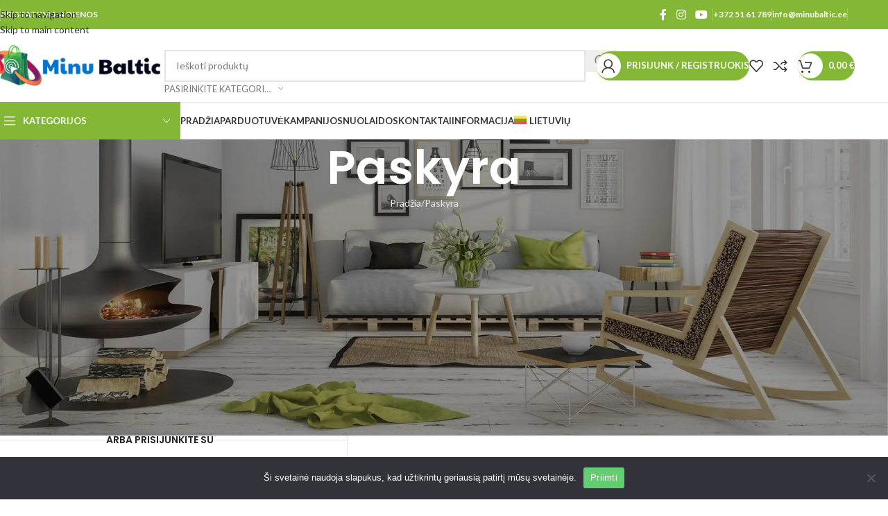

--- FILE ---
content_type: text/html; charset=UTF-8
request_url: https://minubaltic.ee/lt/paskyra/
body_size: 33669
content:
<!DOCTYPE html>
<html lang="lt-LT">
<head>
	<meta charset="UTF-8">
	<link rel="profile" href="https://gmpg.org/xfn/11">
	<link rel="pingback" href="https://minubaltic.ee/xmlrpc.php">

	<meta name='robots' content='noindex, follow' />

	<!-- This site is optimized with the Yoast SEO plugin v26.7 - https://yoast.com/wordpress/plugins/seo/ -->
	<title>Paskyra -</title>
	<link rel="canonical" href="https://minubaltic.ee/lt/paskyra/" />
	<meta property="og:locale" content="lt_LT" />
	<meta property="og:type" content="article" />
	<meta property="og:title" content="Paskyra -" />
	<meta property="og:url" content="https://minubaltic.ee/lt/paskyra/" />
	<meta property="article:publisher" content="https://www.facebook.com/minubaltic" />
	<meta property="article:modified_time" content="2024-04-12T13:59:33+00:00" />
	<meta name="twitter:card" content="summary_large_image" />
	<script type="application/ld+json" class="yoast-schema-graph">{"@context":"https://schema.org","@graph":[{"@type":"WebPage","@id":"https://minubaltic.ee/lt/paskyra/","url":"https://minubaltic.ee/lt/paskyra/","name":"Paskyra -","isPartOf":{"@id":"https://minubaltic.ee/lt/#website"},"datePublished":"2023-09-17T09:49:25+00:00","dateModified":"2024-04-12T13:59:33+00:00","breadcrumb":{"@id":"https://minubaltic.ee/lt/paskyra/#breadcrumb"},"inLanguage":"lt-LT","potentialAction":[{"@type":"ReadAction","target":["https://minubaltic.ee/lt/paskyra/"]}]},{"@type":"BreadcrumbList","@id":"https://minubaltic.ee/lt/paskyra/#breadcrumb","itemListElement":[{"@type":"ListItem","position":1,"name":"Home","item":"https://minubaltic.ee/lt/"},{"@type":"ListItem","position":2,"name":"Paskyra"}]},{"@type":"WebSite","@id":"https://minubaltic.ee/lt/#website","url":"https://minubaltic.ee/lt/","name":"minubaltic.ee","description":"","publisher":{"@id":"https://minubaltic.ee/lt/#organization"},"potentialAction":[{"@type":"SearchAction","target":{"@type":"EntryPoint","urlTemplate":"https://minubaltic.ee/lt/?s={search_term_string}"},"query-input":{"@type":"PropertyValueSpecification","valueRequired":true,"valueName":"search_term_string"}}],"inLanguage":"lt-LT"},{"@type":"Organization","@id":"https://minubaltic.ee/lt/#organization","name":"Minu Baltic OÜ","url":"https://minubaltic.ee/lt/","logo":{"@type":"ImageObject","inLanguage":"lt-LT","@id":"https://minubaltic.ee/lt/#/schema/logo/image/","url":"https://minubaltic.ee/wp-content/uploads/2023/10/cropped-cropped-cropped-logo.png","contentUrl":"https://minubaltic.ee/wp-content/uploads/2023/10/cropped-cropped-cropped-logo.png","width":500,"height":237,"caption":"Minu Baltic OÜ"},"image":{"@id":"https://minubaltic.ee/lt/#/schema/logo/image/"},"sameAs":["https://www.facebook.com/minubaltic"]}]}</script>
	<!-- / Yoast SEO plugin. -->


<link rel='dns-prefetch' href='//fonts.googleapis.com' />
<link rel="alternate" type="application/rss+xml" title=" &raquo; Įrašų RSS srautas" href="https://minubaltic.ee/lt/feed/" />
<link rel="alternate" type="application/rss+xml" title=" &raquo; Komentarų RSS srautas" href="https://minubaltic.ee/lt/comments/feed/" />
<link rel="alternate" title="oEmbed (JSON)" type="application/json+oembed" href="https://minubaltic.ee/lt/wp-json/oembed/1.0/embed?url=https%3A%2F%2Fminubaltic.ee%2Flt%2Fpaskyra%2F" />
<link rel="alternate" title="oEmbed (XML)" type="text/xml+oembed" href="https://minubaltic.ee/lt/wp-json/oembed/1.0/embed?url=https%3A%2F%2Fminubaltic.ee%2Flt%2Fpaskyra%2F&#038;format=xml" />
<style id='wp-img-auto-sizes-contain-inline-css' type='text/css'>
img:is([sizes=auto i],[sizes^="auto," i]){contain-intrinsic-size:3000px 1500px}
/*# sourceURL=wp-img-auto-sizes-contain-inline-css */
</style>
<link rel='stylesheet' id='wp-block-library-css' href='https://minubaltic.ee/wp-includes/css/dist/block-library/style.min.css?ver=6.9' type='text/css' media='all' />
<style id='safe-svg-svg-icon-style-inline-css' type='text/css'>
.safe-svg-cover{text-align:center}.safe-svg-cover .safe-svg-inside{display:inline-block;max-width:100%}.safe-svg-cover svg{fill:currentColor;height:100%;max-height:100%;max-width:100%;width:100%}

/*# sourceURL=https://minubaltic.ee/wp-content/plugins/safe-svg/dist/safe-svg-block-frontend.css */
</style>
<style id='global-styles-inline-css' type='text/css'>
:root{--wp--preset--aspect-ratio--square: 1;--wp--preset--aspect-ratio--4-3: 4/3;--wp--preset--aspect-ratio--3-4: 3/4;--wp--preset--aspect-ratio--3-2: 3/2;--wp--preset--aspect-ratio--2-3: 2/3;--wp--preset--aspect-ratio--16-9: 16/9;--wp--preset--aspect-ratio--9-16: 9/16;--wp--preset--color--black: #000000;--wp--preset--color--cyan-bluish-gray: #abb8c3;--wp--preset--color--white: #ffffff;--wp--preset--color--pale-pink: #f78da7;--wp--preset--color--vivid-red: #cf2e2e;--wp--preset--color--luminous-vivid-orange: #ff6900;--wp--preset--color--luminous-vivid-amber: #fcb900;--wp--preset--color--light-green-cyan: #7bdcb5;--wp--preset--color--vivid-green-cyan: #00d084;--wp--preset--color--pale-cyan-blue: #8ed1fc;--wp--preset--color--vivid-cyan-blue: #0693e3;--wp--preset--color--vivid-purple: #9b51e0;--wp--preset--gradient--vivid-cyan-blue-to-vivid-purple: linear-gradient(135deg,rgb(6,147,227) 0%,rgb(155,81,224) 100%);--wp--preset--gradient--light-green-cyan-to-vivid-green-cyan: linear-gradient(135deg,rgb(122,220,180) 0%,rgb(0,208,130) 100%);--wp--preset--gradient--luminous-vivid-amber-to-luminous-vivid-orange: linear-gradient(135deg,rgb(252,185,0) 0%,rgb(255,105,0) 100%);--wp--preset--gradient--luminous-vivid-orange-to-vivid-red: linear-gradient(135deg,rgb(255,105,0) 0%,rgb(207,46,46) 100%);--wp--preset--gradient--very-light-gray-to-cyan-bluish-gray: linear-gradient(135deg,rgb(238,238,238) 0%,rgb(169,184,195) 100%);--wp--preset--gradient--cool-to-warm-spectrum: linear-gradient(135deg,rgb(74,234,220) 0%,rgb(151,120,209) 20%,rgb(207,42,186) 40%,rgb(238,44,130) 60%,rgb(251,105,98) 80%,rgb(254,248,76) 100%);--wp--preset--gradient--blush-light-purple: linear-gradient(135deg,rgb(255,206,236) 0%,rgb(152,150,240) 100%);--wp--preset--gradient--blush-bordeaux: linear-gradient(135deg,rgb(254,205,165) 0%,rgb(254,45,45) 50%,rgb(107,0,62) 100%);--wp--preset--gradient--luminous-dusk: linear-gradient(135deg,rgb(255,203,112) 0%,rgb(199,81,192) 50%,rgb(65,88,208) 100%);--wp--preset--gradient--pale-ocean: linear-gradient(135deg,rgb(255,245,203) 0%,rgb(182,227,212) 50%,rgb(51,167,181) 100%);--wp--preset--gradient--electric-grass: linear-gradient(135deg,rgb(202,248,128) 0%,rgb(113,206,126) 100%);--wp--preset--gradient--midnight: linear-gradient(135deg,rgb(2,3,129) 0%,rgb(40,116,252) 100%);--wp--preset--font-size--small: 13px;--wp--preset--font-size--medium: 20px;--wp--preset--font-size--large: 36px;--wp--preset--font-size--x-large: 42px;--wp--preset--spacing--20: 0.44rem;--wp--preset--spacing--30: 0.67rem;--wp--preset--spacing--40: 1rem;--wp--preset--spacing--50: 1.5rem;--wp--preset--spacing--60: 2.25rem;--wp--preset--spacing--70: 3.38rem;--wp--preset--spacing--80: 5.06rem;--wp--preset--shadow--natural: 6px 6px 9px rgba(0, 0, 0, 0.2);--wp--preset--shadow--deep: 12px 12px 50px rgba(0, 0, 0, 0.4);--wp--preset--shadow--sharp: 6px 6px 0px rgba(0, 0, 0, 0.2);--wp--preset--shadow--outlined: 6px 6px 0px -3px rgb(255, 255, 255), 6px 6px rgb(0, 0, 0);--wp--preset--shadow--crisp: 6px 6px 0px rgb(0, 0, 0);}:where(body) { margin: 0; }.wp-site-blocks > .alignleft { float: left; margin-right: 2em; }.wp-site-blocks > .alignright { float: right; margin-left: 2em; }.wp-site-blocks > .aligncenter { justify-content: center; margin-left: auto; margin-right: auto; }:where(.is-layout-flex){gap: 0.5em;}:where(.is-layout-grid){gap: 0.5em;}.is-layout-flow > .alignleft{float: left;margin-inline-start: 0;margin-inline-end: 2em;}.is-layout-flow > .alignright{float: right;margin-inline-start: 2em;margin-inline-end: 0;}.is-layout-flow > .aligncenter{margin-left: auto !important;margin-right: auto !important;}.is-layout-constrained > .alignleft{float: left;margin-inline-start: 0;margin-inline-end: 2em;}.is-layout-constrained > .alignright{float: right;margin-inline-start: 2em;margin-inline-end: 0;}.is-layout-constrained > .aligncenter{margin-left: auto !important;margin-right: auto !important;}.is-layout-constrained > :where(:not(.alignleft):not(.alignright):not(.alignfull)){margin-left: auto !important;margin-right: auto !important;}body .is-layout-flex{display: flex;}.is-layout-flex{flex-wrap: wrap;align-items: center;}.is-layout-flex > :is(*, div){margin: 0;}body .is-layout-grid{display: grid;}.is-layout-grid > :is(*, div){margin: 0;}body{padding-top: 0px;padding-right: 0px;padding-bottom: 0px;padding-left: 0px;}a:where(:not(.wp-element-button)){text-decoration: none;}:root :where(.wp-element-button, .wp-block-button__link){background-color: #32373c;border-width: 0;color: #fff;font-family: inherit;font-size: inherit;font-style: inherit;font-weight: inherit;letter-spacing: inherit;line-height: inherit;padding-top: calc(0.667em + 2px);padding-right: calc(1.333em + 2px);padding-bottom: calc(0.667em + 2px);padding-left: calc(1.333em + 2px);text-decoration: none;text-transform: inherit;}.has-black-color{color: var(--wp--preset--color--black) !important;}.has-cyan-bluish-gray-color{color: var(--wp--preset--color--cyan-bluish-gray) !important;}.has-white-color{color: var(--wp--preset--color--white) !important;}.has-pale-pink-color{color: var(--wp--preset--color--pale-pink) !important;}.has-vivid-red-color{color: var(--wp--preset--color--vivid-red) !important;}.has-luminous-vivid-orange-color{color: var(--wp--preset--color--luminous-vivid-orange) !important;}.has-luminous-vivid-amber-color{color: var(--wp--preset--color--luminous-vivid-amber) !important;}.has-light-green-cyan-color{color: var(--wp--preset--color--light-green-cyan) !important;}.has-vivid-green-cyan-color{color: var(--wp--preset--color--vivid-green-cyan) !important;}.has-pale-cyan-blue-color{color: var(--wp--preset--color--pale-cyan-blue) !important;}.has-vivid-cyan-blue-color{color: var(--wp--preset--color--vivid-cyan-blue) !important;}.has-vivid-purple-color{color: var(--wp--preset--color--vivid-purple) !important;}.has-black-background-color{background-color: var(--wp--preset--color--black) !important;}.has-cyan-bluish-gray-background-color{background-color: var(--wp--preset--color--cyan-bluish-gray) !important;}.has-white-background-color{background-color: var(--wp--preset--color--white) !important;}.has-pale-pink-background-color{background-color: var(--wp--preset--color--pale-pink) !important;}.has-vivid-red-background-color{background-color: var(--wp--preset--color--vivid-red) !important;}.has-luminous-vivid-orange-background-color{background-color: var(--wp--preset--color--luminous-vivid-orange) !important;}.has-luminous-vivid-amber-background-color{background-color: var(--wp--preset--color--luminous-vivid-amber) !important;}.has-light-green-cyan-background-color{background-color: var(--wp--preset--color--light-green-cyan) !important;}.has-vivid-green-cyan-background-color{background-color: var(--wp--preset--color--vivid-green-cyan) !important;}.has-pale-cyan-blue-background-color{background-color: var(--wp--preset--color--pale-cyan-blue) !important;}.has-vivid-cyan-blue-background-color{background-color: var(--wp--preset--color--vivid-cyan-blue) !important;}.has-vivid-purple-background-color{background-color: var(--wp--preset--color--vivid-purple) !important;}.has-black-border-color{border-color: var(--wp--preset--color--black) !important;}.has-cyan-bluish-gray-border-color{border-color: var(--wp--preset--color--cyan-bluish-gray) !important;}.has-white-border-color{border-color: var(--wp--preset--color--white) !important;}.has-pale-pink-border-color{border-color: var(--wp--preset--color--pale-pink) !important;}.has-vivid-red-border-color{border-color: var(--wp--preset--color--vivid-red) !important;}.has-luminous-vivid-orange-border-color{border-color: var(--wp--preset--color--luminous-vivid-orange) !important;}.has-luminous-vivid-amber-border-color{border-color: var(--wp--preset--color--luminous-vivid-amber) !important;}.has-light-green-cyan-border-color{border-color: var(--wp--preset--color--light-green-cyan) !important;}.has-vivid-green-cyan-border-color{border-color: var(--wp--preset--color--vivid-green-cyan) !important;}.has-pale-cyan-blue-border-color{border-color: var(--wp--preset--color--pale-cyan-blue) !important;}.has-vivid-cyan-blue-border-color{border-color: var(--wp--preset--color--vivid-cyan-blue) !important;}.has-vivid-purple-border-color{border-color: var(--wp--preset--color--vivid-purple) !important;}.has-vivid-cyan-blue-to-vivid-purple-gradient-background{background: var(--wp--preset--gradient--vivid-cyan-blue-to-vivid-purple) !important;}.has-light-green-cyan-to-vivid-green-cyan-gradient-background{background: var(--wp--preset--gradient--light-green-cyan-to-vivid-green-cyan) !important;}.has-luminous-vivid-amber-to-luminous-vivid-orange-gradient-background{background: var(--wp--preset--gradient--luminous-vivid-amber-to-luminous-vivid-orange) !important;}.has-luminous-vivid-orange-to-vivid-red-gradient-background{background: var(--wp--preset--gradient--luminous-vivid-orange-to-vivid-red) !important;}.has-very-light-gray-to-cyan-bluish-gray-gradient-background{background: var(--wp--preset--gradient--very-light-gray-to-cyan-bluish-gray) !important;}.has-cool-to-warm-spectrum-gradient-background{background: var(--wp--preset--gradient--cool-to-warm-spectrum) !important;}.has-blush-light-purple-gradient-background{background: var(--wp--preset--gradient--blush-light-purple) !important;}.has-blush-bordeaux-gradient-background{background: var(--wp--preset--gradient--blush-bordeaux) !important;}.has-luminous-dusk-gradient-background{background: var(--wp--preset--gradient--luminous-dusk) !important;}.has-pale-ocean-gradient-background{background: var(--wp--preset--gradient--pale-ocean) !important;}.has-electric-grass-gradient-background{background: var(--wp--preset--gradient--electric-grass) !important;}.has-midnight-gradient-background{background: var(--wp--preset--gradient--midnight) !important;}.has-small-font-size{font-size: var(--wp--preset--font-size--small) !important;}.has-medium-font-size{font-size: var(--wp--preset--font-size--medium) !important;}.has-large-font-size{font-size: var(--wp--preset--font-size--large) !important;}.has-x-large-font-size{font-size: var(--wp--preset--font-size--x-large) !important;}
:where(.wp-block-post-template.is-layout-flex){gap: 1.25em;}:where(.wp-block-post-template.is-layout-grid){gap: 1.25em;}
:where(.wp-block-term-template.is-layout-flex){gap: 1.25em;}:where(.wp-block-term-template.is-layout-grid){gap: 1.25em;}
:where(.wp-block-columns.is-layout-flex){gap: 2em;}:where(.wp-block-columns.is-layout-grid){gap: 2em;}
:root :where(.wp-block-pullquote){font-size: 1.5em;line-height: 1.6;}
/*# sourceURL=global-styles-inline-css */
</style>
<link rel='stylesheet' id='cookie-notice-front-css' href='https://minubaltic.ee/wp-content/plugins/cookie-notice/css/front.min.css?ver=2.5.11' type='text/css' media='all' />
<link rel='stylesheet' id='select2-css' href='https://minubaltic.ee/wp-content/plugins/woocommerce/assets/css/select2.css?ver=10.4.3' type='text/css' media='all' />
<style id='woocommerce-inline-inline-css' type='text/css'>
.woocommerce form .form-row .required { visibility: visible; }
/*# sourceURL=woocommerce-inline-inline-css */
</style>
<link rel='stylesheet' id='wpml-legacy-horizontal-list-0-css' href='https://minubaltic.ee/wp-content/plugins/sitepress-multilingual-cms/templates/language-switchers/legacy-list-horizontal/style.min.css?ver=1' type='text/css' media='all' />
<link rel='stylesheet' id='wpml-menu-item-0-css' href='https://minubaltic.ee/wp-content/plugins/sitepress-multilingual-cms/templates/language-switchers/menu-item/style.min.css?ver=1' type='text/css' media='all' />
<link rel='stylesheet' id='wpced-frontend-css' href='https://minubaltic.ee/wp-content/plugins/wpc-estimated-delivery-date/assets/css/frontend.css?ver=2.6.2' type='text/css' media='all' />
<link rel='stylesheet' id='elementor-icons-css' href='https://minubaltic.ee/wp-content/plugins/elementor/assets/lib/eicons/css/elementor-icons.min.css?ver=5.45.0' type='text/css' media='all' />
<link rel='stylesheet' id='elementor-frontend-css' href='https://minubaltic.ee/wp-content/plugins/elementor/assets/css/frontend.min.css?ver=3.34.1' type='text/css' media='all' />
<link rel='stylesheet' id='elementor-post-5-css' href='https://minubaltic.ee/wp-content/uploads/elementor/css/post-5.css?ver=1768482588' type='text/css' media='all' />
<link rel='stylesheet' id='wd-style-base-css' href='https://minubaltic.ee/wp-content/themes/woodmart/css/parts/base.min.css?ver=8.3.9' type='text/css' media='all' />
<link rel='stylesheet' id='wd-helpers-wpb-elem-css' href='https://minubaltic.ee/wp-content/themes/woodmart/css/parts/helpers-wpb-elem.min.css?ver=8.3.9' type='text/css' media='all' />
<link rel='stylesheet' id='wd-lazy-loading-css' href='https://minubaltic.ee/wp-content/themes/woodmart/css/parts/opt-lazy-load.min.css?ver=8.3.9' type='text/css' media='all' />
<link rel='stylesheet' id='wd-wpml-css' href='https://minubaltic.ee/wp-content/themes/woodmart/css/parts/int-wpml.min.css?ver=8.3.9' type='text/css' media='all' />
<link rel='stylesheet' id='wd-int-wpml-curr-switch-css' href='https://minubaltic.ee/wp-content/themes/woodmart/css/parts/int-wpml-curr-switch.min.css?ver=8.3.9' type='text/css' media='all' />
<link rel='stylesheet' id='wd-elementor-base-css' href='https://minubaltic.ee/wp-content/themes/woodmart/css/parts/int-elem-base.min.css?ver=8.3.9' type='text/css' media='all' />
<link rel='stylesheet' id='wd-int-wordfence-css' href='https://minubaltic.ee/wp-content/themes/woodmart/css/parts/int-wordfence.min.css?ver=8.3.9' type='text/css' media='all' />
<link rel='stylesheet' id='wd-woocommerce-base-css' href='https://minubaltic.ee/wp-content/themes/woodmart/css/parts/woocommerce-base.min.css?ver=8.3.9' type='text/css' media='all' />
<link rel='stylesheet' id='wd-mod-star-rating-css' href='https://minubaltic.ee/wp-content/themes/woodmart/css/parts/mod-star-rating.min.css?ver=8.3.9' type='text/css' media='all' />
<link rel='stylesheet' id='wd-woocommerce-block-notices-css' href='https://minubaltic.ee/wp-content/themes/woodmart/css/parts/woo-mod-block-notices.min.css?ver=8.3.9' type='text/css' media='all' />
<link rel='stylesheet' id='wd-select2-css' href='https://minubaltic.ee/wp-content/themes/woodmart/css/parts/woo-lib-select2.min.css?ver=8.3.9' type='text/css' media='all' />
<link rel='stylesheet' id='wd-woo-mod-shop-table-css' href='https://minubaltic.ee/wp-content/themes/woodmart/css/parts/woo-mod-shop-table.min.css?ver=8.3.9' type='text/css' media='all' />
<link rel='stylesheet' id='wd-woo-mod-grid-css' href='https://minubaltic.ee/wp-content/themes/woodmart/css/parts/woo-mod-grid.min.css?ver=8.3.9' type='text/css' media='all' />
<link rel='stylesheet' id='wd-woo-opt-free-progress-bar-css' href='https://minubaltic.ee/wp-content/themes/woodmart/css/parts/woo-opt-free-progress-bar.min.css?ver=8.3.9' type='text/css' media='all' />
<link rel='stylesheet' id='wd-woo-mod-progress-bar-css' href='https://minubaltic.ee/wp-content/themes/woodmart/css/parts/woo-mod-progress-bar.min.css?ver=8.3.9' type='text/css' media='all' />
<link rel='stylesheet' id='wd-woo-mod-order-details-css' href='https://minubaltic.ee/wp-content/themes/woodmart/css/parts/woo-mod-order-details.min.css?ver=8.3.9' type='text/css' media='all' />
<link rel='stylesheet' id='wd-woo-page-login-register-css' href='https://minubaltic.ee/wp-content/themes/woodmart/css/parts/woo-page-login-register.min.css?ver=8.3.9' type='text/css' media='all' />
<link rel='stylesheet' id='wd-woo-page-login-register-predefined-css' href='https://minubaltic.ee/wp-content/themes/woodmart/css/parts/woo-page-login-register-predefined.min.css?ver=8.3.9' type='text/css' media='all' />
<link rel='stylesheet' id='wd-wp-blocks-css' href='https://minubaltic.ee/wp-content/themes/woodmart/css/parts/wp-blocks.min.css?ver=8.3.9' type='text/css' media='all' />
<link rel='stylesheet' id='child-style-css' href='https://minubaltic.ee/wp-content/themes/woodmart-child/style.css?ver=8.3.9' type='text/css' media='all' />
<link rel='stylesheet' id='wd-header-base-css' href='https://minubaltic.ee/wp-content/themes/woodmart/css/parts/header-base.min.css?ver=8.3.9' type='text/css' media='all' />
<link rel='stylesheet' id='wd-mod-tools-css' href='https://minubaltic.ee/wp-content/themes/woodmart/css/parts/mod-tools.min.css?ver=8.3.9' type='text/css' media='all' />
<link rel='stylesheet' id='wd-header-elements-base-css' href='https://minubaltic.ee/wp-content/themes/woodmart/css/parts/header-el-base.min.css?ver=8.3.9' type='text/css' media='all' />
<link rel='stylesheet' id='wd-social-icons-css' href='https://minubaltic.ee/wp-content/themes/woodmart/css/parts/el-social-icons.min.css?ver=8.3.9' type='text/css' media='all' />
<link rel='stylesheet' id='wd-header-search-css' href='https://minubaltic.ee/wp-content/themes/woodmart/css/parts/header-el-search.min.css?ver=8.3.9' type='text/css' media='all' />
<link rel='stylesheet' id='wd-header-search-form-css' href='https://minubaltic.ee/wp-content/themes/woodmart/css/parts/header-el-search-form.min.css?ver=8.3.9' type='text/css' media='all' />
<link rel='stylesheet' id='wd-wd-search-form-css' href='https://minubaltic.ee/wp-content/themes/woodmart/css/parts/wd-search-form.min.css?ver=8.3.9' type='text/css' media='all' />
<link rel='stylesheet' id='wd-wd-search-results-css' href='https://minubaltic.ee/wp-content/themes/woodmart/css/parts/wd-search-results.min.css?ver=8.3.9' type='text/css' media='all' />
<link rel='stylesheet' id='wd-wd-search-dropdown-css' href='https://minubaltic.ee/wp-content/themes/woodmart/css/parts/wd-search-dropdown.min.css?ver=8.3.9' type='text/css' media='all' />
<link rel='stylesheet' id='wd-wd-search-cat-css' href='https://minubaltic.ee/wp-content/themes/woodmart/css/parts/wd-search-cat.min.css?ver=8.3.9' type='text/css' media='all' />
<link rel='stylesheet' id='wd-woo-mod-login-form-css' href='https://minubaltic.ee/wp-content/themes/woodmart/css/parts/woo-mod-login-form.min.css?ver=8.3.9' type='text/css' media='all' />
<link rel='stylesheet' id='wd-mod-tools-design-8-css' href='https://minubaltic.ee/wp-content/themes/woodmart/css/parts/mod-tools-design-8.min.css?ver=8.3.9' type='text/css' media='all' />
<link rel='stylesheet' id='wd-header-my-account-css' href='https://minubaltic.ee/wp-content/themes/woodmart/css/parts/header-el-my-account.min.css?ver=8.3.9' type='text/css' media='all' />
<link rel='stylesheet' id='wd-header-cart-side-css' href='https://minubaltic.ee/wp-content/themes/woodmart/css/parts/header-el-cart-side.min.css?ver=8.3.9' type='text/css' media='all' />
<link rel='stylesheet' id='wd-header-cart-css' href='https://minubaltic.ee/wp-content/themes/woodmart/css/parts/header-el-cart.min.css?ver=8.3.9' type='text/css' media='all' />
<link rel='stylesheet' id='wd-widget-shopping-cart-css' href='https://minubaltic.ee/wp-content/themes/woodmart/css/parts/woo-widget-shopping-cart.min.css?ver=8.3.9' type='text/css' media='all' />
<link rel='stylesheet' id='wd-widget-product-list-css' href='https://minubaltic.ee/wp-content/themes/woodmart/css/parts/woo-widget-product-list.min.css?ver=8.3.9' type='text/css' media='all' />
<link rel='stylesheet' id='wd-header-mobile-nav-dropdown-css' href='https://minubaltic.ee/wp-content/themes/woodmart/css/parts/header-el-mobile-nav-dropdown.min.css?ver=8.3.9' type='text/css' media='all' />
<link rel='stylesheet' id='wd-header-categories-nav-css' href='https://minubaltic.ee/wp-content/themes/woodmart/css/parts/header-el-category-nav.min.css?ver=8.3.9' type='text/css' media='all' />
<link rel='stylesheet' id='wd-mod-nav-vertical-css' href='https://minubaltic.ee/wp-content/themes/woodmart/css/parts/mod-nav-vertical.min.css?ver=8.3.9' type='text/css' media='all' />
<link rel='stylesheet' id='wd-mod-nav-vertical-design-default-css' href='https://minubaltic.ee/wp-content/themes/woodmart/css/parts/mod-nav-vertical-design-default.min.css?ver=8.3.9' type='text/css' media='all' />
<link rel='stylesheet' id='wd-page-title-css' href='https://minubaltic.ee/wp-content/themes/woodmart/css/parts/page-title.min.css?ver=8.3.9' type='text/css' media='all' />
<link rel='stylesheet' id='wd-woo-opt-social-login-css' href='https://minubaltic.ee/wp-content/themes/woodmart/css/parts/woo-opt-social-login.min.css?ver=8.3.9' type='text/css' media='all' />
<link rel='stylesheet' id='wd-widget-collapse-css' href='https://minubaltic.ee/wp-content/themes/woodmart/css/parts/opt-widget-collapse.min.css?ver=8.3.9' type='text/css' media='all' />
<link rel='stylesheet' id='wd-footer-base-css' href='https://minubaltic.ee/wp-content/themes/woodmart/css/parts/footer-base.min.css?ver=8.3.9' type='text/css' media='all' />
<link rel='stylesheet' id='wd-swiper-css' href='https://minubaltic.ee/wp-content/themes/woodmart/css/parts/lib-swiper.min.css?ver=8.3.9' type='text/css' media='all' />
<link rel='stylesheet' id='wd-brands-css' href='https://minubaltic.ee/wp-content/themes/woodmart/css/parts/el-brand.min.css?ver=8.3.9' type='text/css' media='all' />
<link rel='stylesheet' id='wd-widget-nav-css' href='https://minubaltic.ee/wp-content/themes/woodmart/css/parts/widget-nav.min.css?ver=8.3.9' type='text/css' media='all' />
<link rel='stylesheet' id='wd-text-block-css' href='https://minubaltic.ee/wp-content/themes/woodmart/css/parts/el-text-block.min.css?ver=8.3.9' type='text/css' media='all' />
<link rel='stylesheet' id='wd-scroll-top-css' href='https://minubaltic.ee/wp-content/themes/woodmart/css/parts/opt-scrolltotop.min.css?ver=8.3.9' type='text/css' media='all' />
<link rel='stylesheet' id='wd-header-my-account-sidebar-css' href='https://minubaltic.ee/wp-content/themes/woodmart/css/parts/header-el-my-account-sidebar.min.css?ver=8.3.9' type='text/css' media='all' />
<link rel='stylesheet' id='wd-bottom-toolbar-css' href='https://minubaltic.ee/wp-content/themes/woodmart/css/parts/opt-bottom-toolbar.min.css?ver=8.3.9' type='text/css' media='all' />
<link rel='stylesheet' id='xts-google-fonts-css' href='https://fonts.googleapis.com/css?family=Lato%3A400%2C700%7CPoppins%3A400%2C600%2C500&#038;ver=8.3.9' type='text/css' media='all' />
<link rel='stylesheet' id='elementor-gf-local-roboto-css' href='https://minubaltic.ee/wp-content/uploads/elementor/google-fonts/css/roboto.css?ver=1742246915' type='text/css' media='all' />
<link rel='stylesheet' id='elementor-gf-local-robotoslab-css' href='https://minubaltic.ee/wp-content/uploads/elementor/google-fonts/css/robotoslab.css?ver=1742246918' type='text/css' media='all' />
<script type="text/javascript" id="wpml-cookie-js-extra">
/* <![CDATA[ */
var wpml_cookies = {"wp-wpml_current_language":{"value":"lt","expires":1,"path":"/"}};
var wpml_cookies = {"wp-wpml_current_language":{"value":"lt","expires":1,"path":"/"}};
//# sourceURL=wpml-cookie-js-extra
/* ]]> */
</script>
<script type="text/javascript" src="https://minubaltic.ee/wp-content/plugins/sitepress-multilingual-cms/res/js/cookies/language-cookie.js?ver=486900" id="wpml-cookie-js" defer="defer" data-wp-strategy="defer"></script>
<script type="text/javascript" id="cookie-notice-front-js-before">
/* <![CDATA[ */
var cnArgs = {"ajaxUrl":"https:\/\/minubaltic.ee\/wp-admin\/admin-ajax.php","nonce":"11e0edc8d1","hideEffect":"fade","position":"bottom","onScroll":false,"onScrollOffset":100,"onClick":false,"cookieName":"cookie_notice_accepted","cookieTime":2592000,"cookieTimeRejected":2592000,"globalCookie":false,"redirection":false,"cache":true,"revokeCookies":false,"revokeCookiesOpt":"automatic"};

//# sourceURL=cookie-notice-front-js-before
/* ]]> */
</script>
<script type="text/javascript" src="https://minubaltic.ee/wp-content/plugins/cookie-notice/js/front.min.js?ver=2.5.11" id="cookie-notice-front-js"></script>
<script type="text/javascript" src="https://minubaltic.ee/wp-includes/js/jquery/jquery.min.js?ver=3.7.1" id="jquery-core-js"></script>
<script type="text/javascript" src="https://minubaltic.ee/wp-includes/js/jquery/jquery-migrate.min.js?ver=3.4.1" id="jquery-migrate-js"></script>
<script type="text/javascript" src="https://minubaltic.ee/wp-content/plugins/woocommerce/assets/js/jquery-blockui/jquery.blockUI.min.js?ver=2.7.0-wc.10.4.3" id="wc-jquery-blockui-js" defer="defer" data-wp-strategy="defer"></script>
<script type="text/javascript" id="wc-add-to-cart-js-extra">
/* <![CDATA[ */
var wc_add_to_cart_params = {"ajax_url":"/wp-admin/admin-ajax.php?lang=lt","wc_ajax_url":"/lt/?wc-ajax=%%endpoint%%","i18n_view_cart":"Krep\u0161elis","cart_url":"https://minubaltic.ee/lt/krepselis/","is_cart":"","cart_redirect_after_add":"no"};
//# sourceURL=wc-add-to-cart-js-extra
/* ]]> */
</script>
<script type="text/javascript" src="https://minubaltic.ee/wp-content/plugins/woocommerce/assets/js/frontend/add-to-cart.min.js?ver=10.4.3" id="wc-add-to-cart-js" defer="defer" data-wp-strategy="defer"></script>
<script type="text/javascript" src="https://minubaltic.ee/wp-content/plugins/woocommerce/assets/js/selectWoo/selectWoo.full.min.js?ver=1.0.9-wc.10.4.3" id="selectWoo-js" defer="defer" data-wp-strategy="defer"></script>
<script type="text/javascript" src="https://minubaltic.ee/wp-content/plugins/woocommerce/assets/js/frontend/account-i18n.min.js?ver=10.4.3" id="wc-account-i18n-js" defer="defer" data-wp-strategy="defer"></script>
<script type="text/javascript" src="https://minubaltic.ee/wp-content/plugins/woocommerce/assets/js/js-cookie/js.cookie.min.js?ver=2.1.4-wc.10.4.3" id="wc-js-cookie-js" defer="defer" data-wp-strategy="defer"></script>
<script type="text/javascript" id="woocommerce-js-extra">
/* <![CDATA[ */
var woocommerce_params = {"ajax_url":"/wp-admin/admin-ajax.php?lang=lt","wc_ajax_url":"/lt/?wc-ajax=%%endpoint%%","i18n_password_show":"Rodyti slapta\u017eod\u012f","i18n_password_hide":"Sl\u0117pti slapta\u017eod\u012f"};
//# sourceURL=woocommerce-js-extra
/* ]]> */
</script>
<script type="text/javascript" src="https://minubaltic.ee/wp-content/plugins/woocommerce/assets/js/frontend/woocommerce.min.js?ver=10.4.3" id="woocommerce-js" defer="defer" data-wp-strategy="defer"></script>
<script type="text/javascript" src="https://minubaltic.ee/wp-content/themes/woodmart/js/libs/device.min.js?ver=8.3.9" id="wd-device-library-js"></script>
<script type="text/javascript" src="https://minubaltic.ee/wp-content/themes/woodmart/js/scripts/global/scrollBar.min.js?ver=8.3.9" id="wd-scrollbar-js"></script>
<link rel="https://api.w.org/" href="https://minubaltic.ee/lt/wp-json/" /><link rel="alternate" title="JSON" type="application/json" href="https://minubaltic.ee/lt/wp-json/wp/v2/pages/23495" /><link rel="EditURI" type="application/rsd+xml" title="RSD" href="https://minubaltic.ee/xmlrpc.php?rsd" />
<meta name="generator" content="WordPress 6.9" />
<meta name="generator" content="WooCommerce 10.4.3" />
<link rel='shortlink' href='https://minubaltic.ee/lt/?p=23495' />
<meta name="generator" content="WPML ver:4.8.6 stt:1,15,18,31,32,45;" />
					<meta name="viewport" content="width=device-width, initial-scale=1.0, maximum-scale=1.0, user-scalable=no">
										<noscript><style>.woocommerce-product-gallery{ opacity: 1 !important; }</style></noscript>
	<meta name="generator" content="Elementor 3.34.1; features: additional_custom_breakpoints; settings: css_print_method-external, google_font-enabled, font_display-swap">
<style type="text/css">.recentcomments a{display:inline !important;padding:0 !important;margin:0 !important;}</style>			<style>
				.e-con.e-parent:nth-of-type(n+4):not(.e-lazyloaded):not(.e-no-lazyload),
				.e-con.e-parent:nth-of-type(n+4):not(.e-lazyloaded):not(.e-no-lazyload) * {
					background-image: none !important;
				}
				@media screen and (max-height: 1024px) {
					.e-con.e-parent:nth-of-type(n+3):not(.e-lazyloaded):not(.e-no-lazyload),
					.e-con.e-parent:nth-of-type(n+3):not(.e-lazyloaded):not(.e-no-lazyload) * {
						background-image: none !important;
					}
				}
				@media screen and (max-height: 640px) {
					.e-con.e-parent:nth-of-type(n+2):not(.e-lazyloaded):not(.e-no-lazyload),
					.e-con.e-parent:nth-of-type(n+2):not(.e-lazyloaded):not(.e-no-lazyload) * {
						background-image: none !important;
					}
				}
			</style>
			<link rel="icon" href="https://minubaltic.ee/wp-content/uploads/2023/10/cropped-512512-32x32.png" sizes="32x32" />
<link rel="icon" href="https://minubaltic.ee/wp-content/uploads/2023/10/cropped-512512-192x192.png" sizes="192x192" />
<link rel="apple-touch-icon" href="https://minubaltic.ee/wp-content/uploads/2023/10/cropped-512512-180x180.png" />
<meta name="msapplication-TileImage" content="https://minubaltic.ee/wp-content/uploads/2023/10/cropped-512512-270x270.png" />
<style>
		
		</style>			<style id="wd-style-header_153799-css" data-type="wd-style-header_153799">
				:root{
	--wd-top-bar-h: 42px;
	--wd-top-bar-sm-h: 38px;
	--wd-top-bar-sticky-h: .00001px;
	--wd-top-bar-brd-w: .00001px;

	--wd-header-general-h: 105px;
	--wd-header-general-sm-h: 60px;
	--wd-header-general-sticky-h: .00001px;
	--wd-header-general-brd-w: 1px;

	--wd-header-bottom-h: 52px;
	--wd-header-bottom-sm-h: .00001px;
	--wd-header-bottom-sticky-h: .00001px;
	--wd-header-bottom-brd-w: 1px;

	--wd-header-clone-h: 60px;

	--wd-header-brd-w: calc(var(--wd-top-bar-brd-w) + var(--wd-header-general-brd-w) + var(--wd-header-bottom-brd-w));
	--wd-header-h: calc(var(--wd-top-bar-h) + var(--wd-header-general-h) + var(--wd-header-bottom-h) + var(--wd-header-brd-w));
	--wd-header-sticky-h: calc(var(--wd-top-bar-sticky-h) + var(--wd-header-general-sticky-h) + var(--wd-header-bottom-sticky-h) + var(--wd-header-clone-h) + var(--wd-header-brd-w));
	--wd-header-sm-h: calc(var(--wd-top-bar-sm-h) + var(--wd-header-general-sm-h) + var(--wd-header-bottom-sm-h) + var(--wd-header-brd-w));
}

.whb-top-bar .wd-dropdown {
	margin-top: 0px;
}

.whb-top-bar .wd-dropdown:after {
	height: 11px;
}




:root:has(.whb-general-header.whb-border-boxed) {
	--wd-header-general-brd-w: .00001px;
}

@media (max-width: 1024px) {
:root:has(.whb-general-header.whb-hidden-mobile) {
	--wd-header-general-brd-w: .00001px;
}
}

:root:has(.whb-header-bottom.whb-border-boxed) {
	--wd-header-bottom-brd-w: .00001px;
}

@media (max-width: 1024px) {
:root:has(.whb-header-bottom.whb-hidden-mobile) {
	--wd-header-bottom-brd-w: .00001px;
}
}

.whb-header-bottom .wd-dropdown {
	margin-top: 5px;
}

.whb-header-bottom .wd-dropdown:after {
	height: 16px;
}


.whb-clone.whb-sticked .wd-dropdown:not(.sub-sub-menu) {
	margin-top: 9px;
}

.whb-clone.whb-sticked .wd-dropdown:not(.sub-sub-menu):after {
	height: 20px;
}

		
.whb-top-bar {
	background-color: rgba(131, 183, 53, 1);
}

.whb-general-header {
	border-color: rgba(232, 232, 232, 1);border-bottom-width: 1px;border-bottom-style: solid;
}

.whb-header-bottom {
	border-color: rgba(232, 232, 232, 1);border-bottom-width: 1px;border-bottom-style: solid;
}
			</style>
						<style id="wd-style-theme_settings_default-css" data-type="wd-style-theme_settings_default">
				@font-face {
	font-weight: normal;
	font-style: normal;
	font-family: "woodmart-font";
	src: url("//minubaltic.ee/wp-content/themes/woodmart/fonts/woodmart-font-1-400.woff2?v=8.3.9") format("woff2");
}

@font-face {
	font-family: "star";
	font-weight: 400;
	font-style: normal;
	src: url("//minubaltic.ee/wp-content/plugins/woocommerce/assets/fonts/star.eot?#iefix") format("embedded-opentype"), url("//minubaltic.ee/wp-content/plugins/woocommerce/assets/fonts/star.woff") format("woff"), url("//minubaltic.ee/wp-content/plugins/woocommerce/assets/fonts/star.ttf") format("truetype"), url("//minubaltic.ee/wp-content/plugins/woocommerce/assets/fonts/star.svg#star") format("svg");
}

@font-face {
	font-family: "WooCommerce";
	font-weight: 400;
	font-style: normal;
	src: url("//minubaltic.ee/wp-content/plugins/woocommerce/assets/fonts/WooCommerce.eot?#iefix") format("embedded-opentype"), url("//minubaltic.ee/wp-content/plugins/woocommerce/assets/fonts/WooCommerce.woff") format("woff"), url("//minubaltic.ee/wp-content/plugins/woocommerce/assets/fonts/WooCommerce.ttf") format("truetype"), url("//minubaltic.ee/wp-content/plugins/woocommerce/assets/fonts/WooCommerce.svg#WooCommerce") format("svg");
}

:root {
	--wd-text-font: "Lato", Arial, Helvetica, sans-serif;
	--wd-text-font-weight: 400;
	--wd-text-color: #777777;
	--wd-text-font-size: 14px;
	--wd-title-font: "Poppins", Arial, Helvetica, sans-serif;
	--wd-title-font-weight: 600;
	--wd-title-color: #242424;
	--wd-entities-title-font: "Poppins", Arial, Helvetica, sans-serif;
	--wd-entities-title-font-weight: 500;
	--wd-entities-title-color: #333333;
	--wd-entities-title-color-hover: rgb(51 51 51 / 65%);
	--wd-alternative-font: "Lato", Arial, Helvetica, sans-serif;
	--wd-widget-title-font: "Poppins", Arial, Helvetica, sans-serif;
	--wd-widget-title-font-weight: 600;
	--wd-widget-title-transform: uppercase;
	--wd-widget-title-color: #333;
	--wd-widget-title-font-size: 16px;
	--wd-header-el-font: "Lato", Arial, Helvetica, sans-serif;
	--wd-header-el-font-weight: 700;
	--wd-header-el-transform: uppercase;
	--wd-header-el-font-size: 13px;
	--wd-otl-style: dotted;
	--wd-otl-width: 2px;
	--wd-primary-color: #83b735;
	--wd-alternative-color: #fbbc34;
	--btn-default-bgcolor: #f7f7f7;
	--btn-default-bgcolor-hover: #efefef;
	--btn-accented-bgcolor: #83b735;
	--btn-accented-bgcolor-hover: #74a32f;
	--wd-form-brd-width: 2px;
	--notices-success-bg: #459647;
	--notices-success-color: #fff;
	--notices-warning-bg: #E0B252;
	--notices-warning-color: #fff;
	--wd-link-color: #333333;
	--wd-link-color-hover: #242424;
}
.wd-age-verify-wrap {
	--wd-popup-width: 500px;
}
.wd-popup.wd-promo-popup {
	background-color: #111111;
	background-image: url();
	background-repeat: no-repeat;
	background-size: cover;
	background-position: center center;
}
.wd-promo-popup-wrap {
	--wd-popup-width: 800px;
}
:is(.woodmart-woocommerce-layered-nav, .wd-product-category-filter) .wd-scroll-content {
	max-height: 223px;
}
.wd-page-title .wd-page-title-bg img {
	object-fit: cover;
	object-position: center center;
}
.wd-footer {
	background-color: #ffffff;
	background-image: none;
}
html .product-image-summary-wrap .product_title, html .wd-single-title .product_title {
	font-weight: 600;
}
.mfp-wrap.wd-popup-quick-view-wrap {
	--wd-popup-width: 920px;
}
:root{
--wd-container-w: 1222px;
--wd-form-brd-radius: 0px;
--btn-default-color: #333;
--btn-default-color-hover: #333;
--btn-accented-color: #fff;
--btn-accented-color-hover: #fff;
--btn-default-brd-radius: 0px;
--btn-default-box-shadow: none;
--btn-default-box-shadow-hover: none;
--btn-default-box-shadow-active: none;
--btn-default-bottom: 0px;
--btn-accented-bottom-active: -1px;
--btn-accented-brd-radius: 0px;
--btn-accented-box-shadow: inset 0 -2px 0 rgba(0, 0, 0, .15);
--btn-accented-box-shadow-hover: inset 0 -2px 0 rgba(0, 0, 0, .15);
--wd-brd-radius: 0px;
}

@media (min-width: 1222px) {
section.elementor-section.wd-section-stretch > .elementor-container {
margin-left: auto;
margin-right: auto;
}
}

rs-slides :is([data-type=text],[data-type=button]) {
font-family: Lato !important;
}
rs-slides :is(h1,h2,h3,h4,h5,h6)[data-type=text] {
font-family: Poppins !important;
}

.wd-page-title {
background-color: #0a0a0a;
}

			</style>
			</head>

<body class="wp-singular page-template-default page page-id-23495 wp-custom-logo wp-theme-woodmart wp-child-theme-woodmart-child theme-woodmart cookies-not-set woocommerce-account woocommerce-page woocommerce-no-js wrapper-full-width  categories-accordion-on woodmart-ajax-shop-on sticky-toolbar-on elementor-default elementor-kit-5">
			<script type="text/javascript" id="wd-flicker-fix">// Flicker fix.</script>		<div class="wd-skip-links">
								<a href="#menu-main-menu-right" class="wd-skip-navigation btn">
						Skip to navigation					</a>
								<a href="#main-content" class="wd-skip-content btn">
				Skip to main content			</a>
		</div>
			
	
	<div class="wd-page-wrapper website-wrapper">
									<header class="whb-header whb-header_153799 whb-sticky-shadow whb-scroll-slide whb-sticky-clone whb-hide-on-scroll">
					<div class="whb-main-header">
	
<div class="whb-row whb-top-bar whb-not-sticky-row whb-with-bg whb-without-border whb-color-light whb-flex-flex-middle">
	<div class="container">
		<div class="whb-flex-row whb-top-bar-inner">
			<div class="whb-column whb-col-left whb-column5 whb-visible-lg">
	<div class="wd-header-divider wd-full-height whb-cgdxh1kmxz65tg19q0o8"></div>

<div class="wd-header-text reset-last-child whb-y4ro7npestv02kyrww49"><strong><span style="color: #ffffff;">PRISTATYM 1-4 DIENOS</span></strong></div>
</div>
<div class="whb-column whb-col-center whb-column6 whb-visible-lg whb-empty-column">
	</div>
<div class="whb-column whb-col-right whb-column7 whb-visible-lg">
				<div
						class=" wd-social-icons wd-style-default social-follow wd-shape-circle  whb-43k0qayz7gg36f2jmmhk color-scheme-light text-center">
				
				
									<a rel="noopener noreferrer nofollow" href="https://www.facebook.com/minubaltic" target="_blank" class=" wd-social-icon social-facebook" aria-label="Facebook social link">
						<span class="wd-icon"></span>
											</a>
				
				
				
				
									<a rel="noopener noreferrer nofollow" href="https://www.instagram.com/minubaltic/" target="_blank" class=" wd-social-icon social-instagram" aria-label="Instagram social link">
						<span class="wd-icon"></span>
											</a>
				
				
									<a rel="noopener noreferrer nofollow" href="https://www.youtube.com/@MinuBaltic" target="_blank" class=" wd-social-icon social-youtube" aria-label="YouTube social link">
						<span class="wd-icon"></span>
											</a>
				
				
				
				
				
				
				
				
				
				
				
				
				
				
				
				
				
				
				
				
			</div>

		<div class="wd-header-divider wd-full-height whb-aik22afewdiur23h71ba"></div>

<div class="wd-header-text reset-last-child whb-brf91hjomg0ximtgj8b1"><strong><span style="color: #ffffff;">+372 51 61 789</span></strong></div>
<div class="wd-header-divider wd-full-height whb-intpgrel45jif2lwgi0c"></div>

<div class="wd-header-text reset-last-child whb-4m647p077w7k3upqxsbv"><strong><span style="color: #ffffff;">info@minubaltic.ee</span></strong></div>
<div class="wd-header-divider wd-full-height whb-hvo7pk2f543doxhr21h5"></div>
</div>
<div class="whb-column whb-col-mobile whb-column_mobile1 whb-hidden-lg">
	
<nav class="wd-header-nav wd-header-secondary-nav whb-obejpux9jx2ffk695wns text-left" role="navigation" aria-label="Top Bar Left">
	<ul id="menu-top-bar-left" class="menu wd-nav wd-nav-header wd-nav-secondary wd-style-default wd-gap-s"><li id="menu-item-wpml-ls-99-et" class="menu-item wpml-ls-slot-99 wpml-ls-item wpml-ls-item-et wpml-ls-menu-item wpml-ls-first-item menu-item-type-wpml_ls_menu_item menu-item-object-wpml_ls_menu_item menu-item-wpml-ls-99-et item-level-0 menu-simple-dropdown wd-event-hover" ><a title="Switch to Estonian" href="https://minubaltic.ee/minu-konto/" aria-label="Switch to Estonian" role="menuitem" class="woodmart-nav-link"><span class="nav-link-text"><img
            class="wpml-ls-flag"
            src="https://minubaltic.ee/wp-content/plugins/sitepress-multilingual-cms/res/flags/et.svg"
            alt="Estonian"
            
            
    /></span></a></li>
<li id="menu-item-wpml-ls-99-en" class="menu-item wpml-ls-slot-99 wpml-ls-item wpml-ls-item-en wpml-ls-menu-item menu-item-type-wpml_ls_menu_item menu-item-object-wpml_ls_menu_item menu-item-wpml-ls-99-en item-level-0 menu-simple-dropdown wd-event-hover" ><a title="Switch to English" href="https://minubaltic.ee/en/my-account/" aria-label="Switch to English" role="menuitem" class="woodmart-nav-link"><span class="nav-link-text"><img
            class="wpml-ls-flag"
            src="https://minubaltic.ee/wp-content/plugins/sitepress-multilingual-cms/res/flags/en.svg"
            alt="English"
            
            
    /></span></a></li>
<li id="menu-item-wpml-ls-99-ru" class="menu-item wpml-ls-slot-99 wpml-ls-item wpml-ls-item-ru wpml-ls-menu-item menu-item-type-wpml_ls_menu_item menu-item-object-wpml_ls_menu_item menu-item-wpml-ls-99-ru item-level-0 menu-simple-dropdown wd-event-hover" ><a title="Switch to Russian" href="https://minubaltic.ee/ru/my-account/" aria-label="Switch to Russian" role="menuitem" class="woodmart-nav-link"><span class="nav-link-text"><img
            class="wpml-ls-flag"
            src="https://minubaltic.ee/wp-content/plugins/sitepress-multilingual-cms/res/flags/ru.svg"
            alt="Russian"
            
            
    /></span></a></li>
<li id="menu-item-wpml-ls-99-fi" class="menu-item wpml-ls-slot-99 wpml-ls-item wpml-ls-item-fi wpml-ls-menu-item menu-item-type-wpml_ls_menu_item menu-item-object-wpml_ls_menu_item menu-item-wpml-ls-99-fi item-level-0 menu-simple-dropdown wd-event-hover" ><a title="Switch to Finnish" href="https://minubaltic.ee/fi/tilini/" aria-label="Switch to Finnish" role="menuitem" class="woodmart-nav-link"><span class="nav-link-text"><img
            class="wpml-ls-flag"
            src="https://minubaltic.ee/wp-content/plugins/sitepress-multilingual-cms/res/flags/fi.svg"
            alt="Finnish"
            
            
    /></span></a></li>
<li id="menu-item-wpml-ls-99-lv" class="menu-item wpml-ls-slot-99 wpml-ls-item wpml-ls-item-lv wpml-ls-menu-item menu-item-type-wpml_ls_menu_item menu-item-object-wpml_ls_menu_item menu-item-wpml-ls-99-lv item-level-0 menu-simple-dropdown wd-event-hover" ><a title="Switch to Latvian" href="https://minubaltic.ee/lv/mans-konts/" aria-label="Switch to Latvian" role="menuitem" class="woodmart-nav-link"><span class="nav-link-text"><img
            class="wpml-ls-flag"
            src="https://minubaltic.ee/wp-content/plugins/sitepress-multilingual-cms/res/flags/lv.svg"
            alt="Latvian"
            
            
    /></span></a></li>
<li id="menu-item-wpml-ls-99-lt" class="menu-item wpml-ls-slot-99 wpml-ls-item wpml-ls-item-lt wpml-ls-current-language wpml-ls-menu-item wpml-ls-last-item menu-item-type-wpml_ls_menu_item menu-item-object-wpml_ls_menu_item menu-item-wpml-ls-99-lt item-level-0 menu-simple-dropdown wd-event-hover" ><a href="https://minubaltic.ee/lt/paskyra/" role="menuitem" class="woodmart-nav-link"><span class="nav-link-text"><img
            class="wpml-ls-flag"
            src="https://minubaltic.ee/wp-content/plugins/sitepress-multilingual-cms/res/flags/lt.svg"
            alt="Lietuvių"
            
            
    /></span></a></li>
</ul></nav>
<div class="wd-header-divider whb-divider-default whb-i83xgvgg2l0giketlf4b"></div>

<div class="wd-header-text reset-last-child whb-e17w1lqbjyw7dgd53duc"><strong><span style="color: #ffffff;">PRISTATYM 1-4 DIENOS</span></strong></div>
</div>
		</div>
	</div>
</div>

<div class="whb-row whb-general-header whb-not-sticky-row whb-without-bg whb-border-fullwidth whb-color-dark whb-flex-flex-middle">
	<div class="container">
		<div class="whb-flex-row whb-general-header-inner">
			<div class="whb-column whb-col-left whb-column8 whb-visible-lg">
	<div class="site-logo whb-gs8bcnxektjsro21n657">
	<a href="https://minubaltic.ee/lt/" class="wd-logo wd-main-logo" rel="home" aria-label="Site logo">
		<img width="1125" height="284" src="https://minubaltic.ee/wp-content/uploads/2023/12/oie_qo239xqQe8As.png" class="attachment-full size-full" alt="" style="max-width:247px;" decoding="async" srcset="https://minubaltic.ee/wp-content/uploads/2023/12/oie_qo239xqQe8As.png 1125w, https://minubaltic.ee/wp-content/uploads/2023/12/oie_qo239xqQe8As-430x109.png 430w, https://minubaltic.ee/wp-content/uploads/2023/12/oie_qo239xqQe8As-150x38.png 150w, https://minubaltic.ee/wp-content/uploads/2023/12/oie_qo239xqQe8As-700x177.png 700w, https://minubaltic.ee/wp-content/uploads/2023/12/oie_qo239xqQe8As-400x101.png 400w, https://minubaltic.ee/wp-content/uploads/2023/12/oie_qo239xqQe8As-768x194.png 768w, https://minubaltic.ee/wp-content/uploads/2023/12/oie_qo239xqQe8As-860x217.png 860w" sizes="(max-width: 1125px) 100vw, 1125px" />	</a>
	</div>
</div>
<div class="whb-column whb-col-center whb-column9 whb-visible-lg">
	<div class="wd-search-form  wd-header-search-form wd-display-form whb-9x1ytaxq7aphtb3npidp">

<form role="search" method="get" class="searchform  wd-with-cat wd-style-default wd-cat-style-bordered woodmart-ajax-search" action="https://minubaltic.ee/lt/"  data-thumbnail="1" data-price="1" data-post_type="product" data-count="20" data-sku="0" data-symbols_count="3" data-include_cat_search="no" autocomplete="off">
	<input type="text" class="s" placeholder="Ieškoti produktų" value="" name="s" aria-label="Search" title="Ieškoti produktų" required/>
	<input type="hidden" name="post_type" value="product">

	<span tabindex="0" aria-label="Clear search" class="wd-clear-search wd-role-btn wd-hide"></span>

						<div class="wd-search-cat wd-event-click wd-scroll">
				<input type="hidden" name="product_cat" value="0" disabled>
				<div tabindex="0" class="wd-search-cat-btn wd-role-btn" aria-label="Pasirinkite kategoriją" rel="nofollow" data-val="0">
					<span>Pasirinkite kategoriją</span>
				</div>
				<div class="wd-dropdown wd-dropdown-search-cat wd-dropdown-menu wd-scroll-content wd-design-default color-scheme-dark">
					<ul class="wd-sub-menu">
						<li style="display:none;"><a href="#" data-val="0">Pasirinkite kategoriją</a></li>
							<li class="cat-item cat-item-811"><a class="pf-value" href="https://minubaltic.ee/lt/toode/100-bambukas/" data-val="100-bambukas" data-title="100% Bambukas" >100% Bambukas</a>
</li>
	<li class="cat-item cat-item-817"><a class="pf-value" href="https://minubaltic.ee/lt/toode/100-medvilne/" data-val="100-medvilne" data-title="100% Medvilnė" >100% Medvilnė</a>
</li>
	<li class="cat-item cat-item-549"><a class="pf-value" href="https://minubaltic.ee/lt/toode/antklodes/" data-val="antklodes" data-title="Antklodės" >Antklodės</a>
</li>
	<li class="cat-item cat-item-550"><a class="pf-value" href="https://minubaltic.ee/lt/toode/antklodes-150-200/" data-val="antklodes-150-200" data-title="Antklodės 150x200" >Antklodės 150&#215;200</a>
</li>
	<li class="cat-item cat-item-643"><a class="pf-value" href="https://minubaltic.ee/lt/toode/antklodes-180-200/" data-val="antklodes-180-200" data-title="Antklodės 180x200" >Antklodės 180&#215;200</a>
</li>
	<li class="cat-item cat-item-551"><a class="pf-value" href="https://minubaltic.ee/lt/toode/antklodes-200-230/" data-val="antklodes-200-230" data-title="Antklodės 200x230" >Antklodės 200&#215;230</a>
</li>
	<li class="cat-item cat-item-883"><a class="pf-value" href="https://minubaltic.ee/lt/toode/antklodziu-komplektai/" data-val="antklodziu-komplektai" data-title="Antklodžių komplektai" >Antklodžių komplektai</a>
</li>
	<li class="cat-item cat-item-799"><a class="pf-value" href="https://minubaltic.ee/lt/toode/bambukiniai-ranksluosciai/" data-val="bambukiniai-ranksluosciai" data-title="Bambukiniai rankšluosčiai" >Bambukiniai rankšluosčiai</a>
<ul class='children'>
	<li class="cat-item cat-item-800"><a class="pf-value" href="https://minubaltic.ee/lt/toode/bambukiniai-ranksluosciai/bambukiniai-ranksluosciai-rankoms/" data-val="bambukiniai-ranksluosciai-rankoms" data-title="Bambukiniai rankšluosčiai rankoms" >Bambukiniai rankšluosčiai rankoms</a>
</li>
	<li class="cat-item cat-item-798"><a class="pf-value" href="https://minubaltic.ee/lt/toode/bambukiniai-ranksluosciai/bambukiniai-vonios-ranksluosciai/" data-val="bambukiniai-vonios-ranksluosciai" data-title="Bambukiniai vonios rankšluosčiai" >Bambukiniai vonios rankšluosčiai</a>
</li>
	<li class="cat-item cat-item-801"><a class="pf-value" href="https://minubaltic.ee/lt/toode/bambukiniai-ranksluosciai/bambuko-ranksluosciu-rinkiniai/" data-val="bambuko-ranksluosciu-rinkiniai" data-title="Bambuko rankšluosčių rinkiniai" >Bambuko rankšluosčių rinkiniai</a>
</li>
</ul>
</li>
	<li class="cat-item cat-item-913"><a class="pf-value" href="https://minubaltic.ee/lt/toode/bambuko-pagalviu-uzvalkalai/" data-val="bambuko-pagalviu-uzvalkalai" data-title="Bambuko pagalviu uzvalkalai" >Bambuko pagalviu uzvalkalai</a>
</li>
	<li class="cat-item cat-item-530"><a class="pf-value" href="https://minubaltic.ee/lt/toode/bambuko-patalynes-komplektai/" data-val="bambuko-patalynes-komplektai" data-title="Bambuko patalynė" >Bambuko patalynė</a>
</li>
	<li class="cat-item cat-item-625"><a class="pf-value" href="https://minubaltic.ee/lt/toode/bambuko-patalynes-komplektai-lt/" data-val="bambuko-patalynes-komplektai-lt" data-title="Bambuko patalynės komplektai" >Bambuko patalynės komplektai</a>
</li>
	<li class="cat-item cat-item-532"><a class="pf-value" href="https://minubaltic.ee/lt/toode/dovanos/" data-val="dovanos" data-title="Dovanos" >Dovanos</a>
</li>
	<li class="cat-item cat-item-768"><a class="pf-value" href="https://minubaltic.ee/lt/toode/ekologiska-patalyne/" data-val="ekologiska-patalyne" data-title="Ekologiška patalynė" >Ekologiška patalynė</a>
</li>
	<li class="cat-item cat-item-707"><a class="pf-value" href="https://minubaltic.ee/lt/toode/kanapiu-pagalviu-uzvalkalai/" data-val="kanapiu-pagalviu-uzvalkalai" data-title="Kanapių pagalvių užvalkalai" >Kanapių pagalvių užvalkalai</a>
</li>
	<li class="cat-item cat-item-701"><a class="pf-value" href="https://minubaltic.ee/lt/toode/kanapiu-paklodes/" data-val="kanapiu-paklodes" data-title="Kanapių paklodės" >Kanapių paklodės</a>
</li>
	<li class="cat-item cat-item-694"><a class="pf-value" href="https://minubaltic.ee/lt/toode/kanapiu-patalyne/" data-val="kanapiu-patalyne" data-title="Kanapių patalynė" >Kanapių patalynė</a>
</li>
	<li class="cat-item cat-item-713"><a class="pf-value" href="https://minubaltic.ee/lt/toode/kanapiu-patalynes-komplektai/" data-val="kanapiu-patalynes-komplektai" data-title="Kanapių patalynės komplektai" >Kanapių patalynės komplektai</a>
</li>
	<li class="cat-item cat-item-533"><a class="pf-value" href="https://minubaltic.ee/lt/toode/laikrodziai/" data-val="laikrodziai" data-title="Laikrodžiai" >Laikrodžiai</a>
</li>
	<li class="cat-item cat-item-870"><a class="pf-value" href="https://minubaltic.ee/lt/toode/lyocell-patalyne/" data-val="lyocell-patalyne" data-title="Lyocell patalynė" >Lyocell patalynė</a>
</li>
	<li class="cat-item cat-item-864"><a class="pf-value" href="https://minubaltic.ee/lt/toode/mako-satino-patalyne/" data-val="mako-satino-patalyne" data-title="Mako satino patalynė" >Mako satino patalynė</a>
</li>
	<li class="cat-item cat-item-823"><a class="pf-value" href="https://minubaltic.ee/lt/toode/medvilnine-patalyne/" data-val="medvilnine-patalyne" data-title="Medvilninė patalynė" >Medvilninė patalynė</a>
</li>
	<li class="cat-item cat-item-828"><a class="pf-value" href="https://minubaltic.ee/lt/toode/medvilniniai-patalynes-komplektai/" data-val="medvilniniai-patalynes-komplektai" data-title="Medvilniniai patalynės komplektai" >Medvilniniai patalynės komplektai</a>
</li>
	<li class="cat-item cat-item-547"><a class="pf-value" href="https://minubaltic.ee/lt/toode/muilo-geles/" data-val="muilo-geles" data-title="Muilo gėlės" >Muilo gėlės</a>
</li>
	<li class="cat-item cat-item-539"><a class="pf-value" href="https://minubaltic.ee/lt/toode/papludimio-ranksluosciai/" data-val="papludimio-ranksluosciai" data-title="Paplūdimio rankšluosčiai" >Paplūdimio rankšluosčiai</a>
</li>
	<li class="cat-item cat-item-553"><a class="pf-value" href="https://minubaltic.ee/lt/toode/patalynes-komplektai/" data-val="patalynes-komplektai" data-title="Patalynė" >Patalynė</a>
</li>
	<li class="cat-item cat-item-619"><a class="pf-value" href="https://minubaltic.ee/lt/toode/patalynes-komplektai-lt/" data-val="patalynes-komplektai-lt" data-title="Patalynės komplektai" >Patalynės komplektai</a>
</li>
	<li class="cat-item cat-item-554"><a class="pf-value" href="https://minubaltic.ee/lt/toode/patalynes-komplektai-160-200/" data-val="patalynes-komplektai-160-200" data-title="Patalynės komplektai 160x200" >Patalynės komplektai 160&#215;200</a>
</li>
	<li class="cat-item cat-item-555"><a class="pf-value" href="https://minubaltic.ee/lt/toode/patalynes-komplektai-200-220/" data-val="patalynes-komplektai-200-220" data-title="Patalynės komplektai 200x220" >Patalynės komplektai 200&#215;220</a>
</li>
	<li class="cat-item cat-item-614"><a class="pf-value" href="https://minubaltic.ee/lt/toode/patalynes-komplektai-200-230/" data-val="patalynes-komplektai-200-230" data-title="Patalynės komplektai 200x230" >Patalynės komplektai 200&#215;230</a>
</li>
	<li class="cat-item cat-item-876"><a class="pf-value" href="https://minubaltic.ee/lt/toode/patalynes-komplektai-220x240/" data-val="patalynes-komplektai-220x240" data-title="Patalynės komplektai 220x240" >Patalynės komplektai 220&#215;240</a>
</li>
	<li class="cat-item cat-item-972"><a class="pf-value" href="https://minubaltic.ee/lt/toode/pledai/" data-val="pledai" data-title="Pledai" >Pledai</a>
</li>
	<li class="cat-item cat-item-538"><a class="pf-value" href="https://minubaltic.ee/lt/toode/poliarines-antklodes/" data-val="poliarines-antklodes" data-title="Poliarinės antklodės" >Poliarinės antklodės</a>
</li>
	<li class="cat-item cat-item-529"><a class="pf-value" href="https://minubaltic.ee/lt/toode/priedai/" data-val="priedai" data-title="Priedai" >Priedai</a>
</li>
	<li class="cat-item cat-item-541"><a class="pf-value" href="https://minubaltic.ee/lt/toode/ranksluosciai/" data-val="ranksluosciai" data-title="Rankšluosčiai" >Rankšluosčiai</a>
</li>
	<li class="cat-item cat-item-542"><a class="pf-value" href="https://minubaltic.ee/lt/toode/ranksluosciai-35-75/" data-val="ranksluosciai-35-75" data-title="Rankšluosčiai 35x75" >Rankšluosčiai 35&#215;75</a>
</li>
	<li class="cat-item cat-item-544"><a class="pf-value" href="https://minubaltic.ee/lt/toode/ranksluosciai-50-90/" data-val="ranksluosciai-50-90" data-title="Rankšluosčiai 50x90" >Rankšluosčiai 50&#215;90</a>
</li>
	<li class="cat-item cat-item-545"><a class="pf-value" href="https://minubaltic.ee/lt/toode/ranksluosciu-rinkiniai/" data-val="ranksluosciu-rinkiniai" data-title="Rankšluosčių rinkiniai" >Rankšluosčių rinkiniai</a>
</li>
	<li class="cat-item cat-item-534"><a class="pf-value" href="https://minubaltic.ee/lt/toode/ranku-ir-veido-ranksluosciai/" data-val="ranku-ir-veido-ranksluosciai" data-title="Rankų ir veido rankšluosčiai" >Rankų ir veido rankšluosčiai</a>
</li>
	<li class="cat-item cat-item-540"><a class="pf-value" href="https://minubaltic.ee/lt/toode/raschel-antklodes/" data-val="raschel-antklodes" data-title="Raschel antklodės" >Raschel antklodės</a>
<ul class='children'>
	<li class="cat-item cat-item-906"><a class="pf-value" href="https://minubaltic.ee/lt/toode/raschel-antklodes/raschel-antklodes-150-200/" data-val="raschel-antklodes-150-200" data-title="Raschel antklodės 150x200" >Raschel antklodės 150&#215;200</a>
</li>
	<li class="cat-item cat-item-743"><a class="pf-value" href="https://minubaltic.ee/lt/toode/raschel-antklodes/raschel-antklodes-200-230/" data-val="raschel-antklodes-200-230" data-title="Raschel antklodės 200x230" >Raschel antklodės 200&#215;230</a>
</li>
	<li class="cat-item cat-item-894"><a class="pf-value" href="https://minubaltic.ee/lt/toode/raschel-antklodes/raschel-antklodes-220-240/" data-val="raschel-antklodes-220-240" data-title="Raschel antklodės 220x240" >Raschel antklodės 220&#215;240</a>
</li>
</ul>
</li>
	<li class="cat-item cat-item-548"><a class="pf-value" href="https://minubaltic.ee/lt/toode/serpu-antklodes/" data-val="serpu-antklodes" data-title="Šerpų antklodės" >Šerpų antklodės</a>
<ul class='children'>
	<li class="cat-item cat-item-757"><a class="pf-value" href="https://minubaltic.ee/lt/toode/serpu-antklodes/serpu-antklodes-150-200/" data-val="serpu-antklodes-150-200" data-title="Šerpų antklodės 150x200" >Šerpų antklodės 150&#215;200</a>
</li>
	<li class="cat-item cat-item-758"><a class="pf-value" href="https://minubaltic.ee/lt/toode/serpu-antklodes/serpu-antklodes-180-200/" data-val="serpu-antklodes-180-200" data-title="Šerpų antklodės 180x200" >Šerpų antklodės 180&#215;200</a>
</li>
	<li class="cat-item cat-item-759"><a class="pf-value" href="https://minubaltic.ee/lt/toode/serpu-antklodes/serpu-antklodes-200-230/" data-val="serpu-antklodes-200-230" data-title="Šerpų antklodės 200x230" >Šerpų antklodės 200&#215;230</a>
</li>
</ul>
</li>
	<li class="cat-item cat-item-607"><a class="pf-value" href="https://minubaltic.ee/lt/toode/soju-antklodes/" data-val="soju-antklodes" data-title="Sojų antklodės" >Sojų antklodės</a>
</li>
	<li class="cat-item cat-item-596"><a class="pf-value" href="https://minubaltic.ee/lt/toode/tencel-patalynes-komplektai/" data-val="tencel-patalynes-komplektai" data-title="Tencel patalynė" >Tencel patalynė</a>
</li>
	<li class="cat-item cat-item-737"><a class="pf-value" href="https://minubaltic.ee/lt/toode/tencel-patalynes-komplektai-lt/" data-val="tencel-patalynes-komplektai-lt" data-title="Tencel patalynės komplektai" >Tencel patalynės komplektai</a>
</li>
	<li class="cat-item cat-item-859"><a class="pf-value" href="https://minubaltic.ee/lt/toode/vaikiska-patalyne/" data-val="vaikiska-patalyne" data-title="Vaikiška patalynė" >Vaikiška patalynė</a>
</li>
	<li class="cat-item cat-item-536"><a class="pf-value" href="https://minubaltic.ee/lt/toode/vaikiskos-antklodes/" data-val="vaikiskos-antklodes" data-title="Vaikiškos antklodės" >Vaikiškos antklodės</a>
</li>
	<li class="cat-item cat-item-854"><a class="pf-value" href="https://minubaltic.ee/lt/toode/vaiku-pasaulis/" data-val="vaiku-pasaulis" data-title="Vaikų pasaulis" >Vaikų pasaulis</a>
</li>
	<li class="cat-item cat-item-637"><a class="pf-value" href="https://minubaltic.ee/lt/toode/velvet-antklodes/" data-val="velvet-antklodes" data-title="Velvet antklodės" >Velvet antklodės</a>
<ul class='children'>
	<li class="cat-item cat-item-649"><a class="pf-value" href="https://minubaltic.ee/lt/toode/velvet-antklodes/velvet-antklodes-150-200/" data-val="velvet-antklodes-150-200" data-title="Velvet antklodės 150x200" >Velvet antklodės 150&#215;200</a>
</li>
	<li class="cat-item cat-item-655"><a class="pf-value" href="https://minubaltic.ee/lt/toode/velvet-antklodes/velvet-antklodes-180-200/" data-val="velvet-antklodes-180-200" data-title="Velvet antklodės 180x200" >Velvet antklodės 180&#215;200</a>
</li>
	<li class="cat-item cat-item-661"><a class="pf-value" href="https://minubaltic.ee/lt/toode/velvet-antklodes/velvet-antklodes-200-230/" data-val="velvet-antklodes-200-230" data-title="Velvet antklodės 200x230" >Velvet antklodės 200&#215;230</a>
</li>
</ul>
</li>
	<li class="cat-item cat-item-599"><a class="pf-value" href="https://minubaltic.ee/lt/toode/velvet-patalynes-komplektai/" data-val="velvet-patalynes-komplektai" data-title="Velvet patalynė" >Velvet patalynė</a>
</li>
	<li class="cat-item cat-item-631"><a class="pf-value" href="https://minubaltic.ee/lt/toode/velvet-patalynes-komplektai-lt/" data-val="velvet-patalynes-komplektai-lt" data-title="Velvet patalynės komplektai" >Velvet patalynės komplektai</a>
</li>
	<li class="cat-item cat-item-535"><a class="pf-value" href="https://minubaltic.ee/lt/toode/virtuviniai-ranksluosciai/" data-val="virtuviniai-ranksluosciai" data-title="Virtuviniai rankšluosčiai" >Virtuviniai rankšluosčiai</a>
</li>
	<li class="cat-item cat-item-546"><a class="pf-value" href="https://minubaltic.ee/lt/toode/vonios-ranksluosciai/" data-val="vonios-ranksluosciai" data-title="Vonios rankšluosčiai" >Vonios rankšluosčiai</a>
</li>
	<li class="cat-item cat-item-731"><a class="pf-value" href="https://minubaltic.ee/lt/toode/vonios-ranksluosciai-70-140/" data-val="vonios-ranksluosciai-70-140" data-title="Vonios rankšluosčiai 70x140" >Vonios rankšluosčiai 70&#215;140</a>
</li>
	<li class="cat-item cat-item-900"><a class="pf-value" href="https://minubaltic.ee/lt/toode/vonios-ranksluosciai-80-160/" data-val="vonios-ranksluosciai-80-160" data-title="Vonios rankšluosčiai 80x160" >Vonios rankšluosčiai 80&#215;160</a>
</li>
					</ul>
				</div>
			</div>
				
	<button type="submit" class="searchsubmit">
		<span>
			Search		</span>
			</button>
</form>

	<div class="wd-search-results-wrapper">
		<div class="wd-search-results wd-dropdown-results wd-dropdown wd-scroll">
			<div class="wd-scroll-content">
				
				
							</div>
		</div>
	</div>

</div>
</div>
<div class="whb-column whb-col-right whb-column10 whb-visible-lg">
	
<div class="whb-space-element whb-d6tcdhggjbqbrs217tl1 " style="width:15px;"></div>
<div class="wd-header-my-account wd-tools-element wd-event-hover wd-with-username wd-design-8 wd-account-style-icon login-side-opener whb-vssfpylqqax9pvkfnxoz">
			<a href="https://minubaltic.ee/lt/paskyra/" title="Mano paskyra">
							<span class="wd-tools-inner">
			
				<span class="wd-tools-icon">
									</span>
				<span class="wd-tools-text">
				Prisijunk / Registruokis			</span>

							</span>
					</a>

			</div>

<div class="wd-header-wishlist wd-tools-element wd-style-icon wd-with-count wd-design-7 whb-a22wdkiy3r40yw2paskq" title="Mano norų sąrašas">
	<a href="https://minubaltic.ee/lt/noru-sarasas/" title="Wishlist products">
		
			<span class="wd-tools-icon">
				
									<span class="wd-tools-count">
						0					</span>
							</span>

			<span class="wd-tools-text">
				Norų sąrašas			</span>

			</a>
</div>

<div class="wd-header-compare wd-tools-element wd-style-icon wd-with-count wd-design-7 whb-p2jvs451wo69tpw9jy4t">
	<a href="https://minubaltic.ee/lt/palyginti/" title="Palyginkite produktus">
		
			<span class="wd-tools-icon">
				
									<span class="wd-tools-count">0</span>
							</span>
			<span class="wd-tools-text">
				Palyginti			</span>

			</a>
	</div>

<div class="wd-header-cart wd-tools-element wd-design-8 cart-widget-opener wd-style-text whb-nedhm962r512y1xz9j06">
	<a href="https://minubaltic.ee/lt/krepselis/" title="Krepšelis">
					<span class="wd-tools-inner">
		
			<span class="wd-tools-icon">
															<span class="wd-cart-number wd-tools-count">0 <span>items</span></span>
									</span>
			<span class="wd-tools-text">
				
										<span class="wd-cart-subtotal"><span class="woocommerce-Price-amount amount"><bdi>0,00&nbsp;<span class="woocommerce-Price-currencySymbol">&euro;</span></bdi></span></span>
					</span>

					</span>
			</a>
	</div>
</div>
<div class="whb-column whb-mobile-left whb-column_mobile2 whb-hidden-lg">
	<div class="wd-tools-element wd-header-mobile-nav wd-style-text wd-design-1 whb-g1k0m1tib7raxrwkm1t3">
	<a href="#" rel="nofollow" aria-label="Open mobile menu">
		
		<span class="wd-tools-icon">
					</span>

		<span class="wd-tools-text">Meniu</span>

			</a>
</div></div>
<div class="whb-column whb-mobile-center whb-column_mobile3 whb-hidden-lg">
	<div class="site-logo whb-lt7vdqgaccmapftzurvt">
	<a href="https://minubaltic.ee/lt/" class="wd-logo wd-main-logo" rel="home" aria-label="Site logo">
		<img width="1125" height="284" src="https://minubaltic.ee/wp-content/uploads/2023/12/oie_qo239xqQe8As.png" class="attachment-full size-full" alt="" style="max-width:196px;" decoding="async" srcset="https://minubaltic.ee/wp-content/uploads/2023/12/oie_qo239xqQe8As.png 1125w, https://minubaltic.ee/wp-content/uploads/2023/12/oie_qo239xqQe8As-430x109.png 430w, https://minubaltic.ee/wp-content/uploads/2023/12/oie_qo239xqQe8As-150x38.png 150w, https://minubaltic.ee/wp-content/uploads/2023/12/oie_qo239xqQe8As-700x177.png 700w, https://minubaltic.ee/wp-content/uploads/2023/12/oie_qo239xqQe8As-400x101.png 400w, https://minubaltic.ee/wp-content/uploads/2023/12/oie_qo239xqQe8As-768x194.png 768w, https://minubaltic.ee/wp-content/uploads/2023/12/oie_qo239xqQe8As-860x217.png 860w" sizes="(max-width: 1125px) 100vw, 1125px" />	</a>
	</div>
</div>
<div class="whb-column whb-mobile-right whb-column_mobile4 whb-hidden-lg">
	
<div class="wd-header-cart wd-tools-element wd-design-2 cart-widget-opener wd-style-text whb-trk5sfmvib0ch1s1qbtc">
	<a href="https://minubaltic.ee/lt/krepselis/" title="Krepšelis">
		
			<span class="wd-tools-icon">
															<span class="wd-cart-number wd-tools-count">0 <span>items</span></span>
									</span>
			<span class="wd-tools-text">
				
										<span class="wd-cart-subtotal"><span class="woocommerce-Price-amount amount"><bdi>0,00&nbsp;<span class="woocommerce-Price-currencySymbol">&euro;</span></bdi></span></span>
					</span>

			</a>
	</div>
</div>
		</div>
	</div>
</div>

<div class="whb-row whb-header-bottom whb-sticky-row whb-without-bg whb-border-fullwidth whb-color-dark whb-hidden-mobile whb-flex-flex-middle">
	<div class="container">
		<div class="whb-flex-row whb-header-bottom-inner">
			<div class="whb-column whb-col-left whb-column11 whb-visible-lg">
	
<div class="wd-header-cats wd-style-1 wd-event-hover whb-ggx0se776zxlvaoki0dj" role="navigation" aria-label="Header categories navigation">
	<span class="menu-opener color-scheme-light">
					<span class="menu-opener-icon"></span>
		
		<span class="menu-open-label">
			Kategorijos		</span>
	</span>
	<div class="wd-dropdown wd-dropdown-cats">
		<ul id="menu-categories" class="menu wd-nav wd-nav-vertical wd-dis-act wd-design-default"><li id="menu-item-15936" class="menu-item menu-item-type-taxonomy menu-item-object-product_cat menu-item-has-children menu-item-15936 item-level-0 menu-simple-dropdown wd-event-hover" ><a href="https://minubaltic.ee/lt/toode/antklodes/" class="woodmart-nav-link"><img width="128" height="128" src="https://minubaltic.ee/wp-content/themes/woodmart/images/lazy.svg" class="wd-nav-img wd-lazy-fade" alt="Antklodės" decoding="async" data-src="https://minubaltic.ee/wp-content/uploads/2024/06/comforter-3.png" srcset="" /><span class="nav-link-text">Antklodės</span></a><div class="color-scheme-dark wd-design-default wd-dropdown-menu wd-dropdown"><div class="container wd-entry-content">
<ul class="wd-sub-menu color-scheme-dark">
	<li id="menu-item-16254" class="menu-item menu-item-type-taxonomy menu-item-object-product_cat menu-item-16254 item-level-1 wd-event-hover" ><a href="https://minubaltic.ee/lt/toode/antklodes-150-200/" class="woodmart-nav-link">Antklodės 150&#215;200</a></li>
	<li id="menu-item-25424" class="menu-item menu-item-type-taxonomy menu-item-object-product_cat menu-item-25424 item-level-1 wd-event-hover" ><a href="https://minubaltic.ee/lt/toode/antklodes-180-200/" class="woodmart-nav-link">Antklodės 180&#215;200</a></li>
	<li id="menu-item-15937" class="menu-item menu-item-type-taxonomy menu-item-object-product_cat menu-item-15937 item-level-1 wd-event-hover" ><a href="https://minubaltic.ee/lt/toode/antklodes-200-230/" class="woodmart-nav-link">Antklodės 200&#215;230</a></li>
	<li id="menu-item-16247" class="menu-item menu-item-type-taxonomy menu-item-object-product_cat menu-item-has-children menu-item-16247 item-level-1 wd-event-hover" ><a href="https://minubaltic.ee/lt/toode/raschel-antklodes/" class="woodmart-nav-link">Raschel antklodės</a>
	<ul class="sub-sub-menu wd-dropdown">
		<li id="menu-item-38841" class="menu-item menu-item-type-taxonomy menu-item-object-product_cat menu-item-38841 item-level-2 wd-event-hover" ><a href="https://minubaltic.ee/lt/toode/raschel-antklodes/raschel-antklodes-150-200/" class="woodmart-nav-link">Raschel antklodės 150&#215;200</a></li>
		<li id="menu-item-28320" class="menu-item menu-item-type-taxonomy menu-item-object-product_cat menu-item-28320 item-level-2 wd-event-hover" ><a href="https://minubaltic.ee/lt/toode/raschel-antklodes/raschel-antklodes-200-230/" class="woodmart-nav-link">Raschel antklodės 200&#215;230</a></li>
		<li id="menu-item-36676" class="menu-item menu-item-type-taxonomy menu-item-object-product_cat menu-item-36676 item-level-2 wd-event-hover" ><a href="https://minubaltic.ee/lt/toode/raschel-antklodes/raschel-antklodes-220-240/" class="woodmart-nav-link">Raschel antklodės 220&#215;240</a></li>
	</ul>
</li>
	<li id="menu-item-16288" class="menu-item menu-item-type-taxonomy menu-item-object-product_cat menu-item-16288 item-level-1 wd-event-hover" ><a href="https://minubaltic.ee/lt/toode/poliarines-antklodes/" class="woodmart-nav-link">Poliarinės antklodės</a></li>
	<li id="menu-item-25425" class="menu-item menu-item-type-taxonomy menu-item-object-product_cat menu-item-has-children menu-item-25425 item-level-1 wd-event-hover" ><a href="https://minubaltic.ee/lt/toode/velvet-antklodes/" class="woodmart-nav-link">Velvet antklodės</a>
	<ul class="sub-sub-menu wd-dropdown">
		<li id="menu-item-25447" class="menu-item menu-item-type-taxonomy menu-item-object-product_cat menu-item-25447 item-level-2 wd-event-hover" ><a href="https://minubaltic.ee/lt/toode/velvet-antklodes/velvet-antklodes-150-200/" class="woodmart-nav-link">Velvet antklodės 150&#215;200</a></li>
		<li id="menu-item-25448" class="menu-item menu-item-type-taxonomy menu-item-object-product_cat menu-item-25448 item-level-2 wd-event-hover" ><a href="https://minubaltic.ee/lt/toode/velvet-antklodes/velvet-antklodes-180-200/" class="woodmart-nav-link">Velvet antklodės 180&#215;200</a></li>
		<li id="menu-item-25449" class="menu-item menu-item-type-taxonomy menu-item-object-product_cat menu-item-25449 item-level-2 wd-event-hover" ><a href="https://minubaltic.ee/lt/toode/velvet-antklodes/velvet-antklodes-200-230/" class="woodmart-nav-link">Velvet antklodės 200&#215;230</a></li>
	</ul>
</li>
	<li id="menu-item-17396" class="menu-item menu-item-type-taxonomy menu-item-object-product_cat menu-item-has-children menu-item-17396 item-level-1 wd-event-hover" ><a href="https://minubaltic.ee/lt/toode/serpu-antklodes/" class="woodmart-nav-link">Šerpų antklodės</a>
	<ul class="sub-sub-menu wd-dropdown">
		<li id="menu-item-28871" class="menu-item menu-item-type-taxonomy menu-item-object-product_cat menu-item-28871 item-level-2 wd-event-hover" ><a href="https://minubaltic.ee/lt/toode/serpu-antklodes/serpu-antklodes-150-200/" class="woodmart-nav-link">Šerpų antklodės 150&#215;200</a></li>
		<li id="menu-item-28872" class="menu-item menu-item-type-taxonomy menu-item-object-product_cat menu-item-28872 item-level-2 wd-event-hover" ><a href="https://minubaltic.ee/lt/toode/serpu-antklodes/serpu-antklodes-180-200/" class="woodmart-nav-link">Šerpų antklodės 180&#215;200</a></li>
		<li id="menu-item-28873" class="menu-item menu-item-type-taxonomy menu-item-object-product_cat menu-item-28873 item-level-2 wd-event-hover" ><a href="https://minubaltic.ee/lt/toode/serpu-antklodes/serpu-antklodes-200-230/" class="woodmart-nav-link">Šerpų antklodės 200&#215;230</a></li>
	</ul>
</li>
	<li id="menu-item-24884" class="menu-item menu-item-type-taxonomy menu-item-object-product_cat menu-item-24884 item-level-1 wd-event-hover" ><a href="https://minubaltic.ee/lt/toode/soju-antklodes/" class="woodmart-nav-link">Sojų antklodės</a></li>
	<li id="menu-item-42100" class="menu-item menu-item-type-taxonomy menu-item-object-product_cat menu-item-42100 item-level-1 wd-event-hover" ><a href="https://minubaltic.ee/lt/toode/pledai/" class="woodmart-nav-link">Pledai</a></li>
	<li id="menu-item-33518" class="menu-item menu-item-type-taxonomy menu-item-object-product_cat menu-item-33518 item-level-1 wd-event-hover" ><a href="https://minubaltic.ee/lt/toode/antklodziu-komplektai/" class="woodmart-nav-link">Antklodžių komplektai</a></li>
</ul>
</div>
</div>
</li>
<li id="menu-item-16582" class="menu-item menu-item-type-taxonomy menu-item-object-product_cat menu-item-has-children menu-item-16582 item-level-0 menu-simple-dropdown wd-event-hover" ><a href="https://minubaltic.ee/lt/toode/patalynes-komplektai/" class="woodmart-nav-link"><img width="128" height="128" src="https://minubaltic.ee/wp-content/themes/woodmart/images/lazy.svg" class="wd-nav-img wd-lazy-fade" alt="Patalynė" decoding="async" data-src="https://minubaltic.ee/wp-content/uploads/2024/06/double-bed-1.png" srcset="" /><span class="nav-link-text">Patalynė</span></a><div class="color-scheme-dark wd-design-default wd-dropdown-menu wd-dropdown"><div class="container wd-entry-content">
<ul class="wd-sub-menu color-scheme-dark">
	<li id="menu-item-25105" class="menu-item menu-item-type-taxonomy menu-item-object-product_cat menu-item-25105 item-level-1 wd-event-hover" ><a href="https://minubaltic.ee/lt/toode/patalynes-komplektai-lt/" class="woodmart-nav-link">Patalynės komplektai</a></li>
	<li id="menu-item-16676" class="menu-item menu-item-type-taxonomy menu-item-object-product_cat menu-item-16676 item-level-1 wd-event-hover" ><a href="https://minubaltic.ee/lt/toode/patalynes-komplektai-160-200/" class="woodmart-nav-link">Patalynės komplektai 160&#215;200</a></li>
	<li id="menu-item-16581" class="menu-item menu-item-type-taxonomy menu-item-object-product_cat menu-item-16581 item-level-1 wd-event-hover" ><a href="https://minubaltic.ee/lt/toode/patalynes-komplektai-200-220/" class="woodmart-nav-link">Patalynės komplektai 200&#215;220</a></li>
	<li id="menu-item-25055" class="menu-item menu-item-type-taxonomy menu-item-object-product_cat menu-item-25055 item-level-1 wd-event-hover" ><a href="https://minubaltic.ee/lt/toode/patalynes-komplektai-200-230/" class="woodmart-nav-link">Patalynės komplektai 200&#215;230</a></li>
	<li id="menu-item-33041" class="menu-item menu-item-type-taxonomy menu-item-object-product_cat menu-item-33041 item-level-1 wd-event-hover" ><a href="https://minubaltic.ee/lt/toode/patalynes-komplektai-220x240/" class="woodmart-nav-link">Patalynės komplektai 220&#215;240</a></li>
	<li id="menu-item-29563" class="menu-item menu-item-type-taxonomy menu-item-object-product_cat menu-item-29563 item-level-1 wd-event-hover" ><a href="https://minubaltic.ee/lt/toode/ekologiska-patalyne/" class="woodmart-nav-link">Ekologiška patalynė</a></li>
	<li id="menu-item-31332" class="menu-item menu-item-type-taxonomy menu-item-object-product_cat menu-item-31332 item-level-1 wd-event-hover" ><a href="https://minubaltic.ee/lt/toode/mako-satino-patalyne/" class="woodmart-nav-link">Mako satino patalynė</a></li>
	<li id="menu-item-31354" class="menu-item menu-item-type-taxonomy menu-item-object-product_cat menu-item-31354 item-level-1 wd-event-hover" ><a href="https://minubaltic.ee/lt/toode/lyocell-patalyne/" class="woodmart-nav-link">Lyocell patalynė</a></li>
	<li id="menu-item-29701" class="menu-item menu-item-type-taxonomy menu-item-object-product_cat menu-item-has-children menu-item-29701 item-level-1 wd-event-hover" ><a href="https://minubaltic.ee/lt/toode/mikropluosto-patalyne/" class="woodmart-nav-link">Mikropluošto patalynė</a>
	<ul class="sub-sub-menu wd-dropdown">
		<li id="menu-item-29702" class="menu-item menu-item-type-taxonomy menu-item-object-product_cat menu-item-29702 item-level-2 wd-event-hover" ><a href="https://minubaltic.ee/lt/toode/mikropluosto-patalyne/mikropluosto-patalynes-komplektai/" class="woodmart-nav-link">Mikropluošto patalynės komplektai</a></li>
	</ul>
</li>
	<li id="menu-item-30837" class="menu-item menu-item-type-taxonomy menu-item-object-product_cat menu-item-30837 item-level-1 wd-event-hover" ><a href="https://minubaltic.ee/lt/toode/antklodziu-uzvalkalai/" class="woodmart-nav-link">Antklodžių užvalkalai</a></li>
</ul>
</div>
</div>
</li>
<li id="menu-item-17261" class="menu-item menu-item-type-taxonomy menu-item-object-product_cat menu-item-has-children menu-item-17261 item-level-0 menu-simple-dropdown wd-event-hover" ><a href="https://minubaltic.ee/lt/toode/bambuko-patalynes-komplektai/" class="woodmart-nav-link"><img width="128" height="128" src="https://minubaltic.ee/wp-content/themes/woodmart/images/lazy.svg" class="wd-nav-img wd-lazy-fade" alt="Bambuko patalynė" decoding="async" data-src="https://minubaltic.ee/wp-content/uploads/2024/06/bamboo.png" srcset="" /><span class="nav-link-text">Bambuko patalynė</span></a><div class="color-scheme-dark wd-design-default wd-dropdown-menu wd-dropdown"><div class="container wd-entry-content">
<ul class="wd-sub-menu color-scheme-dark">
	<li id="menu-item-39573" class="menu-item menu-item-type-taxonomy menu-item-object-product_cat menu-item-39573 item-level-1 wd-event-hover" ><a href="https://minubaltic.ee/lt/toode/bambuko-pagalviu-uzvalkalai/" class="woodmart-nav-link">Bambuko pagalviu uzvalkalai</a></li>
	<li id="menu-item-39574" class="menu-item menu-item-type-taxonomy menu-item-object-product_cat menu-item-39574 item-level-1 wd-event-hover" ><a href="https://minubaltic.ee/lt/toode/bambuko-paklodes/" class="woodmart-nav-link">Bambuko paklodės</a></li>
	<li id="menu-item-25119" class="menu-item menu-item-type-taxonomy menu-item-object-product_cat menu-item-25119 item-level-1 wd-event-hover" ><a href="https://minubaltic.ee/lt/toode/bambuko-patalynes-komplektai-lt/" class="woodmart-nav-link">Bambuko patalynės komplektai</a></li>
</ul>
</div>
</div>
</li>
<li id="menu-item-26475" class="menu-item menu-item-type-taxonomy menu-item-object-product_cat menu-item-has-children menu-item-26475 item-level-0 menu-simple-dropdown wd-event-hover" ><a href="https://minubaltic.ee/lt/toode/kanapiu-patalyne/" class="woodmart-nav-link"><img width="128" height="128" src="https://minubaltic.ee/wp-content/themes/woodmart/images/lazy.svg" class="wd-nav-img wd-lazy-fade" alt="Kanapių patalynė" decoding="async" data-src="https://minubaltic.ee/wp-content/uploads/2024/06/marijuana.png" srcset="" /><span class="nav-link-text">Kanapių patalynė</span></a><div class="color-scheme-dark wd-design-default wd-dropdown-menu wd-dropdown"><div class="container wd-entry-content">
<ul class="wd-sub-menu color-scheme-dark">
	<li id="menu-item-27101" class="menu-item menu-item-type-taxonomy menu-item-object-product_cat menu-item-27101 item-level-1 wd-event-hover" ><a href="https://minubaltic.ee/lt/toode/kanapiu-pagalviu-uzvalkalai/" class="woodmart-nav-link">Kanapių pagalvių užvalkalai</a></li>
	<li id="menu-item-27102" class="menu-item menu-item-type-taxonomy menu-item-object-product_cat menu-item-27102 item-level-1 wd-event-hover" ><a href="https://minubaltic.ee/lt/toode/kanapiu-paklodes/" class="woodmart-nav-link">Kanapių paklodės</a></li>
	<li id="menu-item-27103" class="menu-item menu-item-type-taxonomy menu-item-object-product_cat menu-item-27103 item-level-1 wd-event-hover" ><a href="https://minubaltic.ee/lt/toode/kanapiu-patalynes-komplektai/" class="woodmart-nav-link">Kanapių patalynės komplektai</a></li>
</ul>
</div>
</div>
</li>
<li id="menu-item-30593" class="menu-item menu-item-type-taxonomy menu-item-object-product_cat menu-item-has-children menu-item-30593 item-level-0 menu-simple-dropdown wd-event-hover" ><a href="https://minubaltic.ee/lt/toode/medvilnine-patalyne/" class="woodmart-nav-link"><img width="128" height="128" src="https://minubaltic.ee/wp-content/themes/woodmart/images/lazy.svg" class="wd-nav-img wd-lazy-fade" alt="Medvilninė patalynė" decoding="async" data-src="https://minubaltic.ee/wp-content/uploads/2024/07/cotton.png" srcset="" /><span class="nav-link-text">Medvilninė patalynė</span></a><div class="color-scheme-dark wd-design-default wd-dropdown-menu wd-dropdown"><div class="container wd-entry-content">
<ul class="wd-sub-menu color-scheme-dark">
	<li id="menu-item-30594" class="menu-item menu-item-type-taxonomy menu-item-object-product_cat menu-item-30594 item-level-1 wd-event-hover" ><a href="https://minubaltic.ee/lt/toode/medvilniniai-patalynes-komplektai/" class="woodmart-nav-link">Medvilniniai patalynės komplektai</a></li>
</ul>
</div>
</div>
</li>
<li id="menu-item-24460" class="menu-item menu-item-type-taxonomy menu-item-object-product_cat menu-item-has-children menu-item-24460 item-level-0 menu-simple-dropdown wd-event-hover" ><a href="https://minubaltic.ee/lt/toode/velvet-patalynes-komplektai/" class="woodmart-nav-link"><img width="128" height="128" src="https://minubaltic.ee/wp-content/themes/woodmart/images/lazy.svg" class="wd-nav-img wd-lazy-fade" alt="Velvet patalynė" decoding="async" data-src="https://minubaltic.ee/wp-content/uploads/2024/06/feather.png" srcset="" /><span class="nav-link-text">Velvet patalynė</span></a><div class="color-scheme-dark wd-design-default wd-dropdown-menu wd-dropdown"><div class="container wd-entry-content">
<ul class="wd-sub-menu color-scheme-dark">
	<li id="menu-item-25365" class="menu-item menu-item-type-taxonomy menu-item-object-product_cat menu-item-25365 item-level-1 wd-event-hover" ><a href="https://minubaltic.ee/lt/toode/velvet-patalynes-komplektai-lt/" class="woodmart-nav-link">Velvet patalynės komplektai</a></li>
</ul>
</div>
</div>
</li>
<li id="menu-item-24468" class="menu-item menu-item-type-taxonomy menu-item-object-product_cat menu-item-has-children menu-item-24468 item-level-0 menu-simple-dropdown wd-event-hover" ><a href="https://minubaltic.ee/lt/toode/tencel-patalynes-komplektai/" class="woodmart-nav-link"><img width="128" height="128" src="https://minubaltic.ee/wp-content/themes/woodmart/images/lazy.svg" class="wd-nav-img wd-lazy-fade" alt="Tencel patalynė" decoding="async" data-src="https://minubaltic.ee/wp-content/uploads/2024/06/silk.png" srcset="" /><span class="nav-link-text">Tencel patalynė</span></a><div class="color-scheme-dark wd-design-default wd-dropdown-menu wd-dropdown"><div class="container wd-entry-content">
<ul class="wd-sub-menu color-scheme-dark">
	<li id="menu-item-27511" class="menu-item menu-item-type-taxonomy menu-item-object-product_cat menu-item-27511 item-level-1 wd-event-hover" ><a href="https://minubaltic.ee/lt/toode/tencel-patalynes-komplektai-lt/" class="woodmart-nav-link">Tencel patalynės komplektai</a></li>
</ul>
</div>
</div>
</li>
<li id="menu-item-31075" class="menu-item menu-item-type-taxonomy menu-item-object-product_cat menu-item-has-children menu-item-31075 item-level-0 menu-simple-dropdown wd-event-hover" ><a href="https://minubaltic.ee/lt/toode/vaiku-pasaulis/" class="woodmart-nav-link"><img width="128" height="128" src="https://minubaltic.ee/wp-content/themes/woodmart/images/lazy.svg" class="wd-nav-img wd-lazy-fade" alt="Vaikų pasaulis" decoding="async" data-src="https://minubaltic.ee/wp-content/uploads/2024/08/baby-boy.png" srcset="" /><span class="nav-link-text">Vaikų pasaulis</span></a><div class="color-scheme-dark wd-design-default wd-dropdown-menu wd-dropdown"><div class="container wd-entry-content">
<ul class="wd-sub-menu color-scheme-dark">
	<li id="menu-item-31076" class="menu-item menu-item-type-taxonomy menu-item-object-product_cat menu-item-31076 item-level-1 wd-event-hover" ><a href="https://minubaltic.ee/lt/toode/vaikiska-patalyne/" class="woodmart-nav-link">Vaikiška patalynė</a></li>
	<li id="menu-item-15938" class="menu-item menu-item-type-taxonomy menu-item-object-product_cat menu-item-15938 item-level-1 wd-event-hover" ><a href="https://minubaltic.ee/lt/toode/vaikiskos-antklodes/" class="woodmart-nav-link">Vaikiškos antklodės</a></li>
</ul>
</div>
</div>
</li>
<li id="menu-item-15939" class="menu-item menu-item-type-taxonomy menu-item-object-product_cat menu-item-has-children menu-item-15939 item-level-0 menu-simple-dropdown wd-event-hover" ><a href="https://minubaltic.ee/lt/toode/ranksluosciai/" class="woodmart-nav-link"><img width="128" height="128" src="https://minubaltic.ee/wp-content/themes/woodmart/images/lazy.svg" class="wd-nav-img wd-lazy-fade" alt="Rankšluosčiai" decoding="async" data-src="https://minubaltic.ee/wp-content/uploads/2024/06/towel-1.png" srcset="" /><span class="nav-link-text">Rankšluosčiai</span></a><div class="color-scheme-dark wd-design-default wd-dropdown-menu wd-dropdown"><div class="container wd-entry-content">
<ul class="wd-sub-menu color-scheme-dark">
	<li id="menu-item-15940" class="menu-item menu-item-type-taxonomy menu-item-object-product_cat menu-item-15940 item-level-1 wd-event-hover" ><a href="https://minubaltic.ee/lt/toode/ranku-ir-veido-ranksluosciai/" class="woodmart-nav-link">Rankų ir veido rankšluosčiai</a></li>
	<li id="menu-item-17021" class="menu-item menu-item-type-taxonomy menu-item-object-product_cat menu-item-17021 item-level-1 wd-event-hover" ><a href="https://minubaltic.ee/lt/toode/ranksluosciai-35-75/" class="woodmart-nav-link">Rankšluosčiai 35&#215;75</a></li>
	<li id="menu-item-17298" class="menu-item menu-item-type-taxonomy menu-item-object-product_cat menu-item-17298 item-level-1 wd-event-hover" ><a href="https://minubaltic.ee/lt/toode/ranksluosciai-50-80/" class="woodmart-nav-link">Rankšluosčiai 50&#215;80</a></li>
	<li id="menu-item-17284" class="menu-item menu-item-type-taxonomy menu-item-object-product_cat menu-item-17284 item-level-1 wd-event-hover" ><a href="https://minubaltic.ee/lt/toode/ranksluosciai-50-90/" class="woodmart-nav-link">Rankšluosčiai 50&#215;90</a></li>
	<li id="menu-item-15941" class="menu-item menu-item-type-taxonomy menu-item-object-product_cat menu-item-has-children menu-item-15941 item-level-1 wd-event-hover" ><a href="https://minubaltic.ee/lt/toode/vonios-ranksluosciai/" class="woodmart-nav-link">Vonios rankšluosčiai</a>
	<ul class="sub-sub-menu wd-dropdown">
		<li id="menu-item-27503" class="menu-item menu-item-type-taxonomy menu-item-object-product_cat menu-item-27503 item-level-2 wd-event-hover" ><a href="https://minubaltic.ee/lt/toode/vonios-ranksluosciai-70-140/" class="woodmart-nav-link">Vonios rankšluosčiai 70&#215;140</a></li>
		<li id="menu-item-38044" class="menu-item menu-item-type-taxonomy menu-item-object-product_cat menu-item-38044 item-level-2 wd-event-hover" ><a href="https://minubaltic.ee/lt/toode/vonios-ranksluosciai-80-160/" class="woodmart-nav-link">Vonios rankšluosčiai 80&#215;160</a></li>
	</ul>
</li>
	<li id="menu-item-23049" class="menu-item menu-item-type-taxonomy menu-item-object-product_cat menu-item-23049 item-level-1 wd-event-hover" ><a href="https://minubaltic.ee/lt/toode/papludimio-ranksluosciai/" class="woodmart-nav-link">Paplūdimio rankšluosčiai</a></li>
	<li id="menu-item-23048" class="menu-item menu-item-type-taxonomy menu-item-object-product_cat menu-item-23048 item-level-1 wd-event-hover" ><a href="https://minubaltic.ee/lt/toode/virtuviniai-ranksluosciai/" class="woodmart-nav-link">Virtuviniai rankšluosčiai</a></li>
</ul>
</div>
</div>
</li>
<li id="menu-item-30164" class="menu-item menu-item-type-taxonomy menu-item-object-product_cat menu-item-has-children menu-item-30164 item-level-0 menu-simple-dropdown wd-event-hover" ><a href="https://minubaltic.ee/lt/toode/bambukiniai-ranksluosciai/" class="woodmart-nav-link"><img width="128" height="128" src="https://minubaltic.ee/wp-content/themes/woodmart/images/lazy.svg" class="wd-nav-img wd-lazy-fade" alt="Bambukiniai rankšluosčiai" decoding="async" data-src="https://minubaltic.ee/wp-content/uploads/2024/07/bamboo-1.png" srcset="" /><span class="nav-link-text">Bambukiniai rankšluosčiai</span></a><div class="color-scheme-dark wd-design-default wd-dropdown-menu wd-dropdown"><div class="container wd-entry-content">
<ul class="wd-sub-menu color-scheme-dark">
	<li id="menu-item-30165" class="menu-item menu-item-type-taxonomy menu-item-object-product_cat menu-item-30165 item-level-1 wd-event-hover" ><a href="https://minubaltic.ee/lt/toode/bambukiniai-ranksluosciai/bambukiniai-ranksluosciai-rankoms/" class="woodmart-nav-link">Bambukiniai rankšluosčiai rankoms</a></li>
	<li id="menu-item-30167" class="menu-item menu-item-type-taxonomy menu-item-object-product_cat menu-item-30167 item-level-1 wd-event-hover" ><a href="https://minubaltic.ee/lt/toode/bambukiniai-ranksluosciai/bambukiniai-vonios-ranksluosciai/" class="woodmart-nav-link">Bambukiniai vonios rankšluosčiai</a></li>
	<li id="menu-item-30166" class="menu-item menu-item-type-taxonomy menu-item-object-product_cat menu-item-30166 item-level-1 wd-event-hover" ><a href="https://minubaltic.ee/lt/toode/bambukiniai-ranksluosciai/bambuko-ranksluosciu-rinkiniai/" class="woodmart-nav-link">Bambuko rankšluosčių rinkiniai</a></li>
</ul>
</div>
</div>
</li>
<li id="menu-item-15942" class="menu-item menu-item-type-taxonomy menu-item-object-product_cat menu-item-has-children menu-item-15942 item-level-0 menu-simple-dropdown wd-event-hover" ><a href="https://minubaltic.ee/lt/toode/ranksluosciu-rinkiniai/" class="woodmart-nav-link"><img width="128" height="128" src="https://minubaltic.ee/wp-content/themes/woodmart/images/lazy.svg" class="wd-nav-img wd-lazy-fade" alt="Rankšluosčių rinkiniai" decoding="async" data-src="https://minubaltic.ee/wp-content/uploads/2024/06/towel-rack.png" srcset="" /><span class="nav-link-text">Rankšluosčių rinkiniai</span></a><div class="color-scheme-dark wd-design-default wd-dropdown-menu wd-dropdown"><div class="container wd-entry-content">
<ul class="wd-sub-menu color-scheme-dark">
	<li id="menu-item-30557" class="menu-item menu-item-type-taxonomy menu-item-object-product_cat menu-item-30557 item-level-1 wd-event-hover" ><a href="https://minubaltic.ee/lt/toode/100-medvilne/" class="woodmart-nav-link">100% Medvilnė</a></li>
	<li id="menu-item-30556" class="menu-item menu-item-type-taxonomy menu-item-object-product_cat menu-item-30556 item-level-1 wd-event-hover" ><a href="https://minubaltic.ee/lt/toode/100-bambukas/" class="woodmart-nav-link">100% Bambukas</a></li>
</ul>
</div>
</div>
</li>
<li id="menu-item-17108" class="menu-item menu-item-type-taxonomy menu-item-object-product_cat menu-item-has-children menu-item-17108 item-level-0 menu-simple-dropdown wd-event-hover" ><a href="https://minubaltic.ee/lt/toode/dovanos/" class="woodmart-nav-link"><img width="128" height="128" src="https://minubaltic.ee/wp-content/themes/woodmart/images/lazy.svg" class="wd-nav-img wd-lazy-fade" alt="Dovanos" decoding="async" data-src="https://minubaltic.ee/wp-content/uploads/2024/06/giftbox.png" srcset="" /><span class="nav-link-text">Dovanos</span></a><div class="color-scheme-dark wd-design-default wd-dropdown-menu wd-dropdown"><div class="container wd-entry-content">
<ul class="wd-sub-menu color-scheme-dark">
	<li id="menu-item-25477" class="menu-item menu-item-type-taxonomy menu-item-object-product_cat menu-item-has-children menu-item-25477 item-level-1 wd-event-hover" ><a href="https://minubaltic.ee/lt/toode/priedai/" class="woodmart-nav-link">Priedai</a>
	<ul class="sub-sub-menu wd-dropdown">
		<li id="menu-item-25478" class="menu-item menu-item-type-taxonomy menu-item-object-product_cat menu-item-25478 item-level-2 wd-event-hover" ><a href="https://minubaltic.ee/lt/toode/laikrodziai/" class="woodmart-nav-link">Laikrodžiai</a></li>
	</ul>
</li>
	<li id="menu-item-17116" class="menu-item menu-item-type-taxonomy menu-item-object-product_cat menu-item-17116 item-level-1 wd-event-hover" ><a href="https://minubaltic.ee/lt/toode/muilo-geles/" class="woodmart-nav-link">Muilo gėlės</a></li>
</ul>
</div>
</div>
</li>
</ul>	</div>
</div>
</div>
<div class="whb-column whb-col-center whb-column12 whb-visible-lg">
	<nav class="wd-header-nav wd-header-main-nav text-left wd-design-1 whb-aup3nlzyrr74aka1sunc" role="navigation" aria-label="Main navigation">
	<ul id="menu-main-menu-right" class="menu wd-nav wd-nav-header wd-nav-main wd-style-default wd-gap-s"><li id="menu-item-16147" class="menu-item menu-item-type-post_type menu-item-object-page menu-item-home menu-item-16147 item-level-0 menu-simple-dropdown wd-event-hover" ><a href="https://minubaltic.ee/lt/" class="woodmart-nav-link"><span class="nav-link-text">Pradžia</span></a></li>
<li id="menu-item-16148" class="menu-item menu-item-type-post_type menu-item-object-page menu-item-16148 item-level-0 menu-simple-dropdown wd-event-hover" ><a href="https://minubaltic.ee/lt/parduotuve/" class="woodmart-nav-link"><span class="nav-link-text">Parduotuvė</span></a></li>
<li id="menu-item-16149" class="menu-item menu-item-type-post_type menu-item-object-page menu-item-16149 item-level-0 menu-simple-dropdown wd-event-hover" ><a href="https://minubaltic.ee/lt/kampanijos/" class="woodmart-nav-link"><span class="nav-link-text">Kampanijos</span></a></li>
<li id="menu-item-16150" class="menu-item menu-item-type-post_type menu-item-object-page menu-item-16150 item-level-0 menu-simple-dropdown wd-event-hover" ><a href="https://minubaltic.ee/lt/nuolaidos/" class="woodmart-nav-link"><span class="nav-link-text">Nuolaidos</span></a></li>
<li id="menu-item-16152" class="menu-item menu-item-type-post_type menu-item-object-page menu-item-16152 item-level-0 menu-simple-dropdown wd-event-hover" ><a href="https://minubaltic.ee/lt/kontaktai/" class="woodmart-nav-link"><span class="nav-link-text">Kontaktai</span></a></li>
<li id="menu-item-16153" class="menu-item menu-item-type-post_type menu-item-object-page menu-item-has-children menu-item-16153 item-level-0 menu-simple-dropdown wd-event-hover" ><a href="https://minubaltic.ee/lt/informacija/" class="woodmart-nav-link"><span class="nav-link-text">Informacija</span></a><div class="color-scheme-dark wd-design-default wd-dropdown-menu wd-dropdown"><div class="container wd-entry-content">
<ul class="wd-sub-menu color-scheme-dark">
	<li id="menu-item-16151" class="menu-item menu-item-type-post_type menu-item-object-page menu-item-16151 item-level-1 wd-event-hover" ><a href="https://minubaltic.ee/lt/privatumo-politikos/" class="woodmart-nav-link">Privatumo politikos</a></li>
	<li id="menu-item-16154" class="menu-item menu-item-type-post_type menu-item-object-page menu-item-16154 item-level-1 wd-event-hover" ><a href="https://minubaltic.ee/lt/salygos-ir-nuostatos/" class="woodmart-nav-link">Sąlygos ir nuostatos</a></li>
	<li id="menu-item-16155" class="menu-item menu-item-type-post_type menu-item-object-page menu-item-16155 item-level-1 wd-event-hover" ><a href="https://minubaltic.ee/lt/prekiu-grazinimas/" class="woodmart-nav-link">Prekių grąžinimas</a></li>
	<li id="menu-item-16944" class="menu-item menu-item-type-post_type menu-item-object-page menu-item-16944 item-level-1 wd-event-hover" ><a href="https://minubaltic.ee/lt/kaip-uzsisakyti/" class="woodmart-nav-link">Kaip užsisakyti?</a></li>
</ul>
</div>
</div>
</li>
<li id="menu-item-wpml-ls-102-lt" class="menu-item wpml-ls-slot-102 wpml-ls-item wpml-ls-item-lt wpml-ls-current-language wpml-ls-menu-item wpml-ls-last-item menu-item-type-wpml_ls_menu_item menu-item-object-wpml_ls_menu_item menu-item-has-children menu-item-wpml-ls-102-lt item-level-0 menu-simple-dropdown wd-event-hover" ><a href="https://minubaltic.ee/lt/paskyra/" role="menuitem" class="woodmart-nav-link"><span class="nav-link-text"><img
            class="wpml-ls-flag"
            src="https://minubaltic.ee/wp-content/plugins/sitepress-multilingual-cms/res/flags/lt.svg"
            alt=""
            
            
    /><span class="wpml-ls-native" lang="lt">Lietuvių</span></span></a><div class="color-scheme-dark wd-design-default wd-dropdown-menu wd-dropdown"><div class="container wd-entry-content">
<ul class="wd-sub-menu color-scheme-dark">
	<li id="menu-item-wpml-ls-102-et" class="menu-item wpml-ls-slot-102 wpml-ls-item wpml-ls-item-et wpml-ls-menu-item wpml-ls-first-item menu-item-type-wpml_ls_menu_item menu-item-object-wpml_ls_menu_item menu-item-wpml-ls-102-et item-level-1 wd-event-hover" ><a title="Switch to Estonian(Eesti)" href="https://minubaltic.ee/minu-konto/" aria-label="Switch to Estonian(Eesti)" role="menuitem" class="woodmart-nav-link"><img
            class="wpml-ls-flag"
            src="https://minubaltic.ee/wp-content/plugins/sitepress-multilingual-cms/res/flags/et.svg"
            alt=""
            
            
    /><span class="wpml-ls-native" lang="et">Eesti</span><span class="wpml-ls-display"><span class="wpml-ls-bracket"> (</span>Estonian<span class="wpml-ls-bracket">)</span></span></a></li>
	<li id="menu-item-wpml-ls-102-en" class="menu-item wpml-ls-slot-102 wpml-ls-item wpml-ls-item-en wpml-ls-menu-item menu-item-type-wpml_ls_menu_item menu-item-object-wpml_ls_menu_item menu-item-wpml-ls-102-en item-level-1 wd-event-hover" ><a title="Switch to English(English)" href="https://minubaltic.ee/en/my-account/" aria-label="Switch to English(English)" role="menuitem" class="woodmart-nav-link"><img
            class="wpml-ls-flag"
            src="https://minubaltic.ee/wp-content/plugins/sitepress-multilingual-cms/res/flags/en.svg"
            alt=""
            
            
    /><span class="wpml-ls-native" lang="en">English</span></a></li>
	<li id="menu-item-wpml-ls-102-ru" class="menu-item wpml-ls-slot-102 wpml-ls-item wpml-ls-item-ru wpml-ls-menu-item menu-item-type-wpml_ls_menu_item menu-item-object-wpml_ls_menu_item menu-item-wpml-ls-102-ru item-level-1 wd-event-hover" ><a title="Switch to Russian(Русский)" href="https://minubaltic.ee/ru/my-account/" aria-label="Switch to Russian(Русский)" role="menuitem" class="woodmart-nav-link"><img
            class="wpml-ls-flag"
            src="https://minubaltic.ee/wp-content/plugins/sitepress-multilingual-cms/res/flags/ru.svg"
            alt=""
            
            
    /><span class="wpml-ls-native" lang="ru">Русский</span><span class="wpml-ls-display"><span class="wpml-ls-bracket"> (</span>Russian<span class="wpml-ls-bracket">)</span></span></a></li>
	<li id="menu-item-wpml-ls-102-fi" class="menu-item wpml-ls-slot-102 wpml-ls-item wpml-ls-item-fi wpml-ls-menu-item menu-item-type-wpml_ls_menu_item menu-item-object-wpml_ls_menu_item menu-item-wpml-ls-102-fi item-level-1 wd-event-hover" ><a title="Switch to Finnish(Suomi)" href="https://minubaltic.ee/fi/tilini/" aria-label="Switch to Finnish(Suomi)" role="menuitem" class="woodmart-nav-link"><img
            class="wpml-ls-flag"
            src="https://minubaltic.ee/wp-content/plugins/sitepress-multilingual-cms/res/flags/fi.svg"
            alt=""
            
            
    /><span class="wpml-ls-native" lang="fi">Suomi</span><span class="wpml-ls-display"><span class="wpml-ls-bracket"> (</span>Finnish<span class="wpml-ls-bracket">)</span></span></a></li>
	<li id="menu-item-wpml-ls-102-lv" class="menu-item wpml-ls-slot-102 wpml-ls-item wpml-ls-item-lv wpml-ls-menu-item menu-item-type-wpml_ls_menu_item menu-item-object-wpml_ls_menu_item menu-item-wpml-ls-102-lv item-level-1 wd-event-hover" ><a title="Switch to Latvian(Latviešu)" href="https://minubaltic.ee/lv/mans-konts/" aria-label="Switch to Latvian(Latviešu)" role="menuitem" class="woodmart-nav-link"><img
            class="wpml-ls-flag"
            src="https://minubaltic.ee/wp-content/plugins/sitepress-multilingual-cms/res/flags/lv.svg"
            alt=""
            
            
    /><span class="wpml-ls-native" lang="lv">Latviešu</span><span class="wpml-ls-display"><span class="wpml-ls-bracket"> (</span>Latvian<span class="wpml-ls-bracket">)</span></span></a></li>
</ul>
</div>
</div>
</li>
</ul></nav>
</div>
<div class="whb-column whb-col-right whb-column13 whb-visible-lg whb-empty-column">
	</div>
<div class="whb-column whb-col-mobile whb-column_mobile5 whb-hidden-lg whb-empty-column">
	</div>
		</div>
	</div>
</div>
</div>
				</header>
			
								<div class="wd-page-content main-page-wrapper">
		
						<div class="wd-page-title page-title  page-title-default title-size-default title-design-centered color-scheme-light" style="">
					<div class="wd-page-title-bg wd-fill">
						<img width="1900" height="634" src="https://minubaltic.ee/wp-content/uploads/2021/08/page-title-shop.jpg" class="attachment-full size-full" alt="" decoding="async" fetchpriority="high" srcset="https://minubaltic.ee/wp-content/uploads/2021/08/page-title-shop.jpg 1900w, https://minubaltic.ee/wp-content/uploads/2021/08/page-title-shop-430x143.jpg 430w, https://minubaltic.ee/wp-content/uploads/2021/08/page-title-shop-150x50.jpg 150w, https://minubaltic.ee/wp-content/uploads/2021/08/page-title-shop-700x234.jpg 700w" sizes="(max-width: 1900px) 100vw, 1900px" />					</div>
					<div class="container">
																					<h1 class="entry-title title">
									Paskyra								</h1>

															
															<nav class="wd-breadcrumbs"><a href="https://minubaltic.ee/lt/">Pradžia</a><span class="wd-delimiter"></span><span class="wd-last">Paskyra</span></nav>																		</div>
				</div>
			
		<main id="main-content" class="wd-content-layout content-layout-wrapper container wd-builder-off" role="main">
				

<div class="wd-content-area site-content">
									<article id="post-23495" class="entry-content post-23495 page type-page status-publish hentry">
					<div class="woocommerce"><div class="woocommerce-notices-wrapper"></div>
<div class="wd-registration-page wd-register-tabs">


<div class="wd-grid-f-col" id="customer_login">

	<div class="wd-col col-login">


		<h2 class="wd-login-title">Prisijunk</h2>

					<form id="customer_login" method="post" class="login woocommerce-form woocommerce-form-login hidden-form" action="https://minubaltic.ee/lt/paskyra/?action=login">

				
				
				<p class="woocommerce-FormRow woocommerce-FormRow--wide form-row form-row-wide form-row-username">
					<label for="username">Vartotojo vardas arba el. paštas&nbsp;<span class="required" aria-hidden="true">*</span><span class="screen-reader-text">Privalomas</span></label>
					<input type="text" class="woocommerce-Input woocommerce-Input--text input-text" name="username" id="username" autocomplete="username" value="" />				</p>
				<p class="woocommerce-FormRow woocommerce-FormRow--wide form-row form-row-wide form-row-password">
					<label for="password">Slaptažodis&nbsp;<span class="required" aria-hidden="true">*</span><span class="screen-reader-text">Privalomas</span></label>
					<input class="woocommerce-Input woocommerce-Input--text input-text" type="password" name="password" id="password" autocomplete="current-password" />
				</p>

				
				<p class="form-row form-row-btn">
					<input type="hidden" id="woocommerce-login-nonce" name="woocommerce-login-nonce" value="8e3787db3a" /><input type="hidden" name="_wp_http_referer" value="/lt/paskyra/" />										<button type="submit" class="button woocommerce-button woocommerce-form-login__submit" name="login" value="Prisijungti">Prisijungti</button>
				</p>

				<p class="login-form-footer">
					<a href="https://minubaltic.ee/lt/paskyra/lost-password/" class="woocommerce-LostPassword lost_password">Pamiršai slaptažodį?</a>
					<label class="woocommerce-form__label woocommerce-form__label-for-checkbox woocommerce-form-login__rememberme">
						<input class="woocommerce-form__input woocommerce-form__input-checkbox" name="rememberme" type="checkbox" value="forever" title="Prisiminti mane" aria-label="Prisiminti mane" /> <span>Prisiminti mane</span>
					</label>
				</p>

														<p class="title wd-login-divider"><span>Arba prisijunkite su</span></p>
					<div class="wd-social-login">
																			<a href="https://minubaltic.ee/lt/paskyra/?social_auth=google" class="login-goo-link btn">
								Google							</a>
																	</div>
				
							</form>

		

	</div>

	<div class="wd-col col-register">

		<h2 class="wd-login-title">Registruotis</h2>

				<form method="post" action="https://minubaltic.ee/lt/paskyra/?action=register" class="woocommerce-form woocommerce-form-register register"  >
		
					
					
			<p class="woocommerce-form-row woocommerce-form-row--wide form-row form-row-wide">
				<label for="reg_email">El. paštas&nbsp;<span class="required" aria-hidden="true">*</span><span class="screen-reader-text">Privalomas</span></label>
				<input type="email" class="woocommerce-Input woocommerce-Input--text input-text" name="email" id="reg_email" autocomplete="email" value="" />			</p>
		
					
				<p>Naujo slaptažodžio nustatymo nuoroda bus išsiųsta jūsų el.</p>
		
					
			<div style="left: -999em; position: absolute;"><label for="trap">Anti-spam</label><input type="text" name="email_2" id="trap" tabindex="-1" /></div>
		
			<wc-order-attribution-inputs></wc-order-attribution-inputs><div class="woocommerce-privacy-policy-text"><p>Jūsų asmens duomenys bus naudojami siekiant palaikyti jūsų patirtį šioje svetainėje, valdyti prieigą prie jūsų paskyros ir kitais tikslais, aprašytais mūsų <a href="https://minubaltic.ee/lt/privatumo-politikos/" class="woocommerce-privacy-policy-link" target="_blank">privatumo politikoje</a>.</p>
</div>		
			<p class="woocommerce-form-row form-row form-row-btn">
				<input type="hidden" id="woocommerce-register-nonce" name="woocommerce-register-nonce" value="4b4bb24830" /><input type="hidden" name="_wp_http_referer" value="/lt/paskyra/" />				<button type="submit" class="woocommerce-Button woocommerce-button button" name="register" value="Registruotis">Registruotis</button>
			</p>
		
					
		</form>
		
	</div>

			<div class="wd-col col-register-text">

			<p class="title wd-login-divider "><span>Arba</span></p>

			
							<h2 class="wd-login-title">Registruotis</h2>
			
			
							<div class="registration-info">Užsiregistravę šioje svetainėje galėsite pasiekti savo užsakymo būseną ir istoriją. Tiesiog užpildykite toliau pateiktus laukus ir mes greitai sukursime jums naują paskyrą. Jūsų prašysime tik informacijos, reikalingos tam, kad pirkimo procesas būtų greitesnis ir lengvesnis.</div>
			
			
			<a href="#" rel="nofollow noopener" class="btn wd-switch-to-register" data-login="Prisijunk" data-login-title="Prisijunk" data-reg-title="Registruotis" data-register="Registruotis">Registruotis</a>

		</div>
	
</div>

</div>

</div>

					
									</article>

				
		
</div>



			</main>
		
</div>
								<div class="wd-prefooter">
				<div class="container wd-entry-content">
														<link rel="stylesheet" id="elementor-post-1418-css" href="https://minubaltic.ee/wp-content/uploads/elementor/css/post-1418.css?ver=1768482588" type="text/css" media="all">
					<div data-elementor-type="wp-post" data-elementor-id="1418" class="elementor elementor-1418">
						<section class="wd-negative-gap elementor-section elementor-top-section elementor-element elementor-element-2f0e28ac wd-section-stretch elementor-section-boxed elementor-section-height-default elementor-section-height-default" data-id="2f0e28ac" data-element_type="section" data-settings="{&quot;background_background&quot;:&quot;classic&quot;}">
						<div class="elementor-container elementor-column-gap-default">
					<div class="elementor-column elementor-col-100 elementor-top-column elementor-element elementor-element-220b667" data-id="220b667" data-element_type="column">
			<div class="elementor-widget-wrap elementor-element-populated">
						<div class="elementor-element elementor-element-4be17616 elementor-widget elementor-widget-wd_products_brands" data-id="4be17616" data-element_type="widget" data-widget_type="wd_products_brands.default">
				<div class="elementor-widget-container">
							<div class="wd-brands brands-widget slider-brands_6207 wd-hover-alt wd-style-default wd-layout-carousel wd-carousel-container" id="brands_6207">
							<div class="wd-carousel-inner">
			
			<div class="wd-carousel wd-grid" data-wrap="yes" data-scroll_per_page="yes" style="--wd-col-lg:7;--wd-col-md:4;--wd-col-sm:2;">
									<div class="wd-carousel-wrap">
				
															
						<div class="wd-carousel-item">
							<div class="wd-brand-item brand-item">
																											<a title="MonoRed" href="https://minubaltic.ee/lt/parduotuve/?filter_brand=monored-lt" class="wd-fill"></a>
									
									<img width="652" height="264" src="https://minubaltic.ee/wp-content/themes/woodmart/images/lazy.svg" class="attachment-full size-full wd-lazy-fade" alt="" decoding="async" loading="lazy" srcset="" sizes="auto, (max-width: 652px) 100vw, 652px" data-src="https://minubaltic.ee/wp-content/uploads/2024/04/monored-1.png" data-srcset="https://minubaltic.ee/wp-content/uploads/2024/04/monored-1.png 652w, https://minubaltic.ee/wp-content/uploads/2024/04/monored-1-400x162.png 400w, https://minubaltic.ee/wp-content/uploads/2024/04/monored-1-430x174.png 430w, https://minubaltic.ee/wp-content/uploads/2024/04/monored-1-150x61.png 150w" />															</div>
						</div>
											
						<div class="wd-carousel-item">
							<div class="wd-brand-item brand-item">
																											<a title="Minu Baltic" href="https://minubaltic.ee/lt/parduotuve/?filter_brand=minubaltic-lt" class="wd-fill"></a>
									
									<img width="800" height="800" src="https://minubaltic.ee/wp-content/themes/woodmart/images/lazy.svg" class="attachment-full size-full wd-lazy-fade" alt="" decoding="async" loading="lazy" srcset="" sizes="auto, (max-width: 800px) 100vw, 800px" data-src="https://minubaltic.ee/wp-content/uploads/2024/04/Minu-Baltic-4-1.png" data-srcset="https://minubaltic.ee/wp-content/uploads/2024/04/Minu-Baltic-4-1.png 800w, https://minubaltic.ee/wp-content/uploads/2024/04/Minu-Baltic-4-1-300x300.png 300w, https://minubaltic.ee/wp-content/uploads/2024/04/Minu-Baltic-4-1-150x150.png 150w, https://minubaltic.ee/wp-content/uploads/2024/04/Minu-Baltic-4-1-768x768.png 768w, https://minubaltic.ee/wp-content/uploads/2024/04/Minu-Baltic-4-1-430x430.png 430w, https://minubaltic.ee/wp-content/uploads/2024/04/Minu-Baltic-4-1-700x700.png 700w" />															</div>
						</div>
											
						<div class="wd-carousel-item">
							<div class="wd-brand-item brand-item">
																											<a title="Tac" href="https://minubaltic.ee/lt/parduotuve/?filter_brand=tac-lt" class="wd-fill"></a>
									
									<img width="537" height="302" src="https://minubaltic.ee/wp-content/themes/woodmart/images/lazy.svg" class="attachment-full size-full wd-lazy-fade" alt="" decoding="async" loading="lazy" srcset="" sizes="auto, (max-width: 537px) 100vw, 537px" data-src="https://minubaltic.ee/wp-content/uploads/2024/04/oie_25232841skRZq4G4-1.png" data-srcset="https://minubaltic.ee/wp-content/uploads/2024/04/oie_25232841skRZq4G4-1.png 537w, https://minubaltic.ee/wp-content/uploads/2024/04/oie_25232841skRZq4G4-1-400x225.png 400w, https://minubaltic.ee/wp-content/uploads/2024/04/oie_25232841skRZq4G4-1-430x242.png 430w, https://minubaltic.ee/wp-content/uploads/2024/04/oie_25232841skRZq4G4-1-150x84.png 150w" />															</div>
						</div>
											
						<div class="wd-carousel-item">
							<div class="wd-brand-item brand-item">
																											<a title="Ozdilek" href="https://minubaltic.ee/lt/parduotuve/?filter_brand=ozdilek-lt" class="wd-fill"></a>
									
									<img width="300" height="74" src="https://minubaltic.ee/wp-content/themes/woodmart/images/lazy.svg" class="attachment-full size-full wd-lazy-fade" alt="" decoding="async" loading="lazy" srcset="" sizes="auto, (max-width: 300px) 100vw, 300px" data-src="https://minubaltic.ee/wp-content/uploads/2024/04/ozdilek-logo-7DDF74C515-seeklogo.com_-1.png" data-srcset="https://minubaltic.ee/wp-content/uploads/2024/04/ozdilek-logo-7DDF74C515-seeklogo.com_-1.png 300w, https://minubaltic.ee/wp-content/uploads/2024/04/ozdilek-logo-7DDF74C515-seeklogo.com_-1-150x37.png 150w" />															</div>
						</div>
											
						<div class="wd-carousel-item">
							<div class="wd-brand-item brand-item">
																											<a title="Merinos" href="https://minubaltic.ee/lt/parduotuve/?filter_brand=merinos-lt" class="wd-fill"></a>
									
									<img width="800" height="154" src="https://minubaltic.ee/wp-content/themes/woodmart/images/lazy.svg" class="attachment-full size-full wd-lazy-fade" alt="" decoding="async" loading="lazy" srcset="" sizes="auto, (max-width: 800px) 100vw, 800px" data-src="https://minubaltic.ee/wp-content/uploads/2024/04/Merinos-Logo-1.png" data-srcset="https://minubaltic.ee/wp-content/uploads/2024/04/Merinos-Logo-1.png 800w, https://minubaltic.ee/wp-content/uploads/2024/04/Merinos-Logo-1-400x77.png 400w, https://minubaltic.ee/wp-content/uploads/2024/04/Merinos-Logo-1-768x148.png 768w, https://minubaltic.ee/wp-content/uploads/2024/04/Merinos-Logo-1-430x83.png 430w, https://minubaltic.ee/wp-content/uploads/2024/04/Merinos-Logo-1-700x135.png 700w, https://minubaltic.ee/wp-content/uploads/2024/04/Merinos-Logo-1-150x29.png 150w" />															</div>
						</div>
											
						<div class="wd-carousel-item">
							<div class="wd-brand-item brand-item">
																											<a title="Loving Home" href="https://minubaltic.ee/lt/parduotuve/?filter_brand=loving-home-lt" class="wd-fill"></a>
									
									<img width="300" height="120" src="https://minubaltic.ee/wp-content/themes/woodmart/images/lazy.svg" class="attachment-full size-full wd-lazy-fade" alt="" decoding="async" loading="lazy" srcset="" sizes="auto, (max-width: 300px) 100vw, 300px" data-src="https://minubaltic.ee/wp-content/uploads/2024/04/lovhominggg-1.png" data-srcset="https://minubaltic.ee/wp-content/uploads/2024/04/lovhominggg-1.png 300w, https://minubaltic.ee/wp-content/uploads/2024/04/lovhominggg-1-150x60.png 150w" />															</div>
						</div>
											
						<div class="wd-carousel-item">
							<div class="wd-brand-item brand-item">
																											<a title="Giltex" href="https://minubaltic.ee/lt/parduotuve/?filter_brand=giltex-lt" class="wd-fill"></a>
									
									<img width="440" height="361" src="https://minubaltic.ee/wp-content/themes/woodmart/images/lazy.svg" class="attachment-full size-full wd-lazy-fade" alt="" decoding="async" loading="lazy" srcset="" sizes="auto, (max-width: 440px) 100vw, 440px" data-src="https://minubaltic.ee/wp-content/uploads/2024/04/oie_OUPRlcQ4U708-1.png" data-srcset="https://minubaltic.ee/wp-content/uploads/2024/04/oie_OUPRlcQ4U708-1.png 440w, https://minubaltic.ee/wp-content/uploads/2024/04/oie_OUPRlcQ4U708-1-366x300.png 366w, https://minubaltic.ee/wp-content/uploads/2024/04/oie_OUPRlcQ4U708-1-430x353.png 430w, https://minubaltic.ee/wp-content/uploads/2024/04/oie_OUPRlcQ4U708-1-150x123.png 150w" />															</div>
						</div>
											
						<div class="wd-carousel-item">
							<div class="wd-brand-item brand-item">
																											<a title="Ecocotton" href="https://minubaltic.ee/lt/parduotuve/?filter_brand=ecocotton-lt" class="wd-fill"></a>
									
									<img width="1024" height="490" src="https://minubaltic.ee/wp-content/themes/woodmart/images/lazy.svg" class="attachment-full size-full wd-lazy-fade" alt="" decoding="async" loading="lazy" srcset="" sizes="auto, (max-width: 1024px) 100vw, 1024px" data-src="https://minubaltic.ee/wp-content/uploads/2024/04/ecocotonnn-1.png" data-srcset="https://minubaltic.ee/wp-content/uploads/2024/04/ecocotonnn-1.png 1024w, https://minubaltic.ee/wp-content/uploads/2024/04/ecocotonnn-1-400x191.png 400w, https://minubaltic.ee/wp-content/uploads/2024/04/ecocotonnn-1-768x368.png 768w, https://minubaltic.ee/wp-content/uploads/2024/04/ecocotonnn-1-860x412.png 860w, https://minubaltic.ee/wp-content/uploads/2024/04/ecocotonnn-1-430x206.png 430w, https://minubaltic.ee/wp-content/uploads/2024/04/ecocotonnn-1-700x335.png 700w, https://minubaltic.ee/wp-content/uploads/2024/04/ecocotonnn-1-150x72.png 150w" />															</div>
						</div>
											
						<div class="wd-carousel-item">
							<div class="wd-brand-item brand-item">
																											<a title="Aztex" href="https://minubaltic.ee/lt/parduotuve/?filter_brand=aztex-lt" class="wd-fill"></a>
									
									<img width="202" height="51" src="https://minubaltic.ee/wp-content/themes/woodmart/images/lazy.svg" class="attachment-full size-full wd-lazy-fade" alt="" decoding="async" loading="lazy" srcset="" sizes="auto, (max-width: 202px) 100vw, 202px" data-src="https://minubaltic.ee/wp-content/uploads/2025/01/AZTEX-BRAND-LOGO.png" data-srcset="https://minubaltic.ee/wp-content/uploads/2025/01/AZTEX-BRAND-LOGO.png 202w, https://minubaltic.ee/wp-content/uploads/2025/01/AZTEX-BRAND-LOGO-150x38.png 150w" />															</div>
						</div>
																		</div>
							</div>

							
				</div>

													</div>
						</div>
				</div>
					</div>
		</div>
					</div>
		</section>
				</div>
											</div>
			</div>
							<footer class="wd-footer footer-container color-scheme-dark">
																					<div class="container main-footer">
		<aside class="footer-sidebar widget-area wd-grid-g" style="--wd-col-lg:12;--wd-gap-lg:30px;--wd-gap-sm:20px;">
											<div class="footer-column footer-column-1 wd-grid-col" style="--wd-col-xs:12;--wd-col-md:6;--wd-col-lg:3">
					<div id="nav_menu-17" class="wd-widget widget footer-widget  widget_nav_menu"><h5 class="widget-title">Informacija</h5><div class="menu-lnformacija-container"><ul id="menu-lnformacija" class="menu"><li id="menu-item-24267" class="menu-item menu-item-type-post_type menu-item-object-page menu-item-24267"><a href="https://minubaltic.ee/lt/kontaktai/">Kontaktai</a></li>
<li id="menu-item-24268" class="menu-item menu-item-type-post_type menu-item-object-page menu-item-24268"><a rel="privacy-policy" href="https://minubaltic.ee/lt/privatumo-politikos/">Privatumo politikos</a></li>
<li id="menu-item-24269" class="menu-item menu-item-type-post_type menu-item-object-page menu-item-24269"><a href="https://minubaltic.ee/lt/salygos-ir-nuostatos/">Sąlygos ir nuostatos</a></li>
<li id="menu-item-24270" class="menu-item menu-item-type-post_type menu-item-object-page menu-item-24270"><a href="https://minubaltic.ee/lt/prekiu-grazinimas/">Prekių grąžinimas</a></li>
<li id="menu-item-24271" class="menu-item menu-item-type-post_type menu-item-object-page menu-item-24271"><a href="https://minubaltic.ee/lt/kaip-uzsisakyti/">Kaip užsisakyti?</a></li>
</ul></div></div>				</div>
											<div class="footer-column footer-column-2 wd-grid-col" style="--wd-col-xs:12;--wd-col-md:6;--wd-col-lg:3">
									</div>
											<div class="footer-column footer-column-3 wd-grid-col" style="--wd-col-xs:12;--wd-col-md:6;--wd-col-lg:3">
					<div id="woodmart-html-block-15" class="wd-widget widget footer-widget  woodmart-html-block">			<link rel="stylesheet" id="elementor-post-24098-css" href="https://minubaltic.ee/wp-content/uploads/elementor/css/post-24098.css?ver=1768482648" type="text/css" media="all">
					<div data-elementor-type="wp-post" data-elementor-id="24098" class="elementor elementor-24098 elementor-16418">
				<div class="elementor-element elementor-element-7007f15 e-con-full e-flex e-con e-parent" data-id="7007f15" data-element_type="container">
		<div class="elementor-element elementor-element-2f144d4 e-con-full e-flex e-con e-child" data-id="2f144d4" data-element_type="container">
				<div class="elementor-element elementor-element-e0ff024 elementor-widget elementor-widget-wd_text_block" data-id="e0ff024" data-element_type="widget" data-widget_type="wd_text_block.default">
				<div class="elementor-widget-container">
							<div class="wd-text-block reset-last-child text-left">
			
			<h5><strong>Minu Baltic - visada su tavimi!</strong></h5>
					</div>
						</div>
				</div>
				</div>
		<div class="elementor-element elementor-element-bf0133e e-con-full e-flex e-con e-child" data-id="bf0133e" data-element_type="container">
				<div class="elementor-element elementor-element-0352482 elementor-widget elementor-widget-image" data-id="0352482" data-element_type="widget" data-widget_type="image.default">
				<div class="elementor-widget-container">
																<a href="https://play.google.com/store/apps/details?id=com.minubaltic.ee&#038;pli=1">
							<img width="1471" height="450" src="https://minubaltic.ee/wp-content/themes/woodmart/images/lazy.svg" class="attachment-full size-full wp-image-15959 wd-lazy-fade" alt="" loading="lazy" srcset="" sizes="auto, (max-width: 1471px) 100vw, 1471px" data-src="https://minubaltic.ee/wp-content/uploads/2023/12/android-minu.png" data-srcset="https://minubaltic.ee/wp-content/uploads/2023/12/android-minu.png 1471w, https://minubaltic.ee/wp-content/uploads/2023/12/android-minu-400x122.png 400w, https://minubaltic.ee/wp-content/uploads/2023/12/android-minu-1300x398.png 1300w, https://minubaltic.ee/wp-content/uploads/2023/12/android-minu-768x235.png 768w, https://minubaltic.ee/wp-content/uploads/2023/12/android-minu-860x263.png 860w, https://minubaltic.ee/wp-content/uploads/2023/12/android-minu-430x132.png 430w, https://minubaltic.ee/wp-content/uploads/2023/12/android-minu-700x214.png 700w, https://minubaltic.ee/wp-content/uploads/2023/12/android-minu-150x46.png 150w" />								</a>
															</div>
				</div>
				</div>
		<div class="elementor-element elementor-element-e763127 e-con-full e-flex e-con e-child" data-id="e763127" data-element_type="container">
				<div class="elementor-element elementor-element-2ccf35f elementor-widget elementor-widget-image" data-id="2ccf35f" data-element_type="widget" data-widget_type="image.default">
				<div class="elementor-widget-container">
																<a href="https://minubaltic.ee/lt/">
							<img width="1300" height="383" src="https://minubaltic.ee/wp-content/themes/woodmart/images/lazy.svg" class="attachment-large size-large wp-image-15960 wd-lazy-fade" alt="" loading="lazy" srcset="" sizes="auto, (max-width: 1300px) 100vw, 1300px" data-src="https://minubaltic.ee/wp-content/uploads/2023/12/ios-minu-1300x383.png" data-srcset="https://minubaltic.ee/wp-content/uploads/2023/12/ios-minu-1300x383.png 1300w, https://minubaltic.ee/wp-content/uploads/2023/12/ios-minu-400x118.png 400w, https://minubaltic.ee/wp-content/uploads/2023/12/ios-minu-768x227.png 768w, https://minubaltic.ee/wp-content/uploads/2023/12/ios-minu-860x254.png 860w, https://minubaltic.ee/wp-content/uploads/2023/12/ios-minu-430x127.png 430w, https://minubaltic.ee/wp-content/uploads/2023/12/ios-minu-700x206.png 700w, https://minubaltic.ee/wp-content/uploads/2023/12/ios-minu-150x44.png 150w, https://minubaltic.ee/wp-content/uploads/2023/12/ios-minu.png 1468w" />								</a>
															</div>
				</div>
				</div>
				</div>
				</div>
		</div>				</div>
											<div class="footer-column footer-column-4 wd-grid-col" style="--wd-col-xs:12;--wd-col-md:6;--wd-col-lg:3">
					<div id="woodmart-html-block-16" class="wd-widget widget footer-widget  woodmart-html-block">			<link rel="stylesheet" id="elementor-post-16450-css" href="https://minubaltic.ee/wp-content/uploads/elementor/css/post-16450.css?ver=1768482588" type="text/css" media="all">
					<div data-elementor-type="wp-post" data-elementor-id="16450" class="elementor elementor-16450">
				<div class="wd-negative-gap elementor-element elementor-element-dd2b8c2 e-flex e-con-boxed e-con e-parent" data-id="dd2b8c2" data-element_type="container">
					<div class="e-con-inner">
		<div class="elementor-element elementor-element-f315c7c e-con-full e-flex e-con e-child" data-id="f315c7c" data-element_type="container">
				<div class="elementor-element elementor-element-779f5de elementor-widget__width-initial elementor-widget-tablet__width-initial elementor-widget-mobile__width-initial elementor-widget elementor-widget-image" data-id="779f5de" data-element_type="widget" data-widget_type="image.default">
				<div class="elementor-widget-container">
															<img width="600" height="450" src="https://minubaltic.ee/wp-content/themes/woodmart/images/lazy.svg" class="attachment-full size-full wp-image-16402 wd-lazy-fade" alt="" loading="lazy" srcset="" sizes="auto, (max-width: 600px) 100vw, 600px" data-src="https://minubaltic.ee/wp-content/uploads/2023/12/ssl-certificate.png" data-srcset="https://minubaltic.ee/wp-content/uploads/2023/12/ssl-certificate.png 600w, https://minubaltic.ee/wp-content/uploads/2023/12/ssl-certificate-400x300.png 400w, https://minubaltic.ee/wp-content/uploads/2023/12/ssl-certificate-430x323.png 430w, https://minubaltic.ee/wp-content/uploads/2023/12/ssl-certificate-150x113.png 150w" />															</div>
				</div>
				</div>
		<div class="elementor-element elementor-element-cc32597 e-con-full e-flex e-con e-child" data-id="cc32597" data-element_type="container">
				<div class="elementor-element elementor-element-856dd53 elementor-widget-mobile__width-initial elementor-widget__width-initial elementor-widget elementor-widget-image" data-id="856dd53" data-element_type="widget" data-widget_type="image.default">
				<div class="elementor-widget-container">
															<img width="300" height="150" src="https://minubaltic.ee/wp-content/themes/woodmart/images/lazy.svg" class="attachment-full size-full wp-image-16452 wd-lazy-fade" alt="" loading="lazy" srcset="" sizes="auto, (max-width: 300px) 100vw, 300px" data-src="https://minubaltic.ee/wp-content/uploads/2023/12/images.png" data-srcset="https://minubaltic.ee/wp-content/uploads/2023/12/images.png 300w, https://minubaltic.ee/wp-content/uploads/2023/12/images-150x75.png 150w" />															</div>
				</div>
				</div>
					</div>
				</div>
				</div>
		</div>				</div>
					</aside>
	</div>
	
																							<div class="wd-copyrights copyrights-wrapper wd-layout-two-columns">
						<div class="container wd-grid-g">
							<div class="wd-col-start reset-last-child">
																	© 2023-2026 Teisės saugomos Minu Baltic OÜ															</div>
															<div class="wd-col-end reset-last-child">
									<img src="https://minubaltic.ee/wp-content/uploads/2023/12/payminu-1.png" alt="payments">								</div>
													</div>
					</div>
							</footer>
			</div>
<div class="wd-close-side wd-fill"></div>
		<a href="#" class="scrollToTop" aria-label="Scroll to top button"></a>
		<div class="mobile-nav wd-side-hidden wd-side-hidden-nav wd-left wd-opener-arrow" role="navigation" aria-label="Mobile navigation"><div class="wd-search-form ">

<form role="search" method="get" class="searchform  wd-style-default woodmart-ajax-search" action="https://minubaltic.ee/lt/"  data-thumbnail="1" data-price="1" data-post_type="product" data-count="20" data-sku="0" data-symbols_count="3" data-include_cat_search="no" autocomplete="off">
	<input type="text" class="s" placeholder="Ieškoti produktų" value="" name="s" aria-label="Search" title="Ieškoti produktų" required/>
	<input type="hidden" name="post_type" value="product">

	<span tabindex="0" aria-label="Clear search" class="wd-clear-search wd-role-btn wd-hide"></span>

	
	<button type="submit" class="searchsubmit">
		<span>
			Search		</span>
			</button>
</form>

	<div class="wd-search-results-wrapper">
		<div class="wd-search-results wd-dropdown-results wd-dropdown wd-scroll">
			<div class="wd-scroll-content">
				
				
							</div>
		</div>
	</div>

</div>
				<ul class="wd-nav wd-nav-mob-tab wd-style-underline">
					<li class="mobile-tab-title mobile-pages-title  wd-active" data-menu="pages">
						<a href="#" rel="nofollow noopener">
							<span class="nav-link-text">
								Meniu							</span>
						</a>
					</li>
					<li class="mobile-tab-title mobile-categories-title " data-menu="categories">
						<a href="#" rel="nofollow noopener">
							<span class="nav-link-text">
								Kategorijos							</span>
						</a>
					</li>
				</ul>
			<ul id="menu-categories-1" class="mobile-categories-menu menu wd-nav wd-nav-mobile wd-dis-hover wd-layout-dropdown"><li class="menu-item menu-item-type-taxonomy menu-item-object-product_cat menu-item-has-children menu-item-15936 item-level-0" ><a href="https://minubaltic.ee/lt/toode/antklodes/" class="woodmart-nav-link"><img width="128" height="128" src="https://minubaltic.ee/wp-content/themes/woodmart/images/lazy.svg" class="wd-nav-img wd-lazy-fade" alt="Antklodės" decoding="async" data-src="https://minubaltic.ee/wp-content/uploads/2024/06/comforter-3.png" srcset="" /><span class="nav-link-text">Antklodės</span></a>
<ul class="wd-sub-menu">
	<li class="menu-item menu-item-type-taxonomy menu-item-object-product_cat menu-item-16254 item-level-1" ><a href="https://minubaltic.ee/lt/toode/antklodes-150-200/" class="woodmart-nav-link">Antklodės 150&#215;200</a></li>
	<li class="menu-item menu-item-type-taxonomy menu-item-object-product_cat menu-item-25424 item-level-1" ><a href="https://minubaltic.ee/lt/toode/antklodes-180-200/" class="woodmart-nav-link">Antklodės 180&#215;200</a></li>
	<li class="menu-item menu-item-type-taxonomy menu-item-object-product_cat menu-item-15937 item-level-1" ><a href="https://minubaltic.ee/lt/toode/antklodes-200-230/" class="woodmart-nav-link">Antklodės 200&#215;230</a></li>
	<li class="menu-item menu-item-type-taxonomy menu-item-object-product_cat menu-item-has-children menu-item-16247 item-level-1" ><a href="https://minubaltic.ee/lt/toode/raschel-antklodes/" class="woodmart-nav-link">Raschel antklodės</a>
	<ul class="sub-sub-menu">
		<li class="menu-item menu-item-type-taxonomy menu-item-object-product_cat menu-item-38841 item-level-2" ><a href="https://minubaltic.ee/lt/toode/raschel-antklodes/raschel-antklodes-150-200/" class="woodmart-nav-link">Raschel antklodės 150&#215;200</a></li>
		<li class="menu-item menu-item-type-taxonomy menu-item-object-product_cat menu-item-28320 item-level-2" ><a href="https://minubaltic.ee/lt/toode/raschel-antklodes/raschel-antklodes-200-230/" class="woodmart-nav-link">Raschel antklodės 200&#215;230</a></li>
		<li class="menu-item menu-item-type-taxonomy menu-item-object-product_cat menu-item-36676 item-level-2" ><a href="https://minubaltic.ee/lt/toode/raschel-antklodes/raschel-antklodes-220-240/" class="woodmart-nav-link">Raschel antklodės 220&#215;240</a></li>
	</ul>
</li>
	<li class="menu-item menu-item-type-taxonomy menu-item-object-product_cat menu-item-16288 item-level-1" ><a href="https://minubaltic.ee/lt/toode/poliarines-antklodes/" class="woodmart-nav-link">Poliarinės antklodės</a></li>
	<li class="menu-item menu-item-type-taxonomy menu-item-object-product_cat menu-item-has-children menu-item-25425 item-level-1" ><a href="https://minubaltic.ee/lt/toode/velvet-antklodes/" class="woodmart-nav-link">Velvet antklodės</a>
	<ul class="sub-sub-menu">
		<li class="menu-item menu-item-type-taxonomy menu-item-object-product_cat menu-item-25447 item-level-2" ><a href="https://minubaltic.ee/lt/toode/velvet-antklodes/velvet-antklodes-150-200/" class="woodmart-nav-link">Velvet antklodės 150&#215;200</a></li>
		<li class="menu-item menu-item-type-taxonomy menu-item-object-product_cat menu-item-25448 item-level-2" ><a href="https://minubaltic.ee/lt/toode/velvet-antklodes/velvet-antklodes-180-200/" class="woodmart-nav-link">Velvet antklodės 180&#215;200</a></li>
		<li class="menu-item menu-item-type-taxonomy menu-item-object-product_cat menu-item-25449 item-level-2" ><a href="https://minubaltic.ee/lt/toode/velvet-antklodes/velvet-antklodes-200-230/" class="woodmart-nav-link">Velvet antklodės 200&#215;230</a></li>
	</ul>
</li>
	<li class="menu-item menu-item-type-taxonomy menu-item-object-product_cat menu-item-has-children menu-item-17396 item-level-1" ><a href="https://minubaltic.ee/lt/toode/serpu-antklodes/" class="woodmart-nav-link">Šerpų antklodės</a>
	<ul class="sub-sub-menu">
		<li class="menu-item menu-item-type-taxonomy menu-item-object-product_cat menu-item-28871 item-level-2" ><a href="https://minubaltic.ee/lt/toode/serpu-antklodes/serpu-antklodes-150-200/" class="woodmart-nav-link">Šerpų antklodės 150&#215;200</a></li>
		<li class="menu-item menu-item-type-taxonomy menu-item-object-product_cat menu-item-28872 item-level-2" ><a href="https://minubaltic.ee/lt/toode/serpu-antklodes/serpu-antklodes-180-200/" class="woodmart-nav-link">Šerpų antklodės 180&#215;200</a></li>
		<li class="menu-item menu-item-type-taxonomy menu-item-object-product_cat menu-item-28873 item-level-2" ><a href="https://minubaltic.ee/lt/toode/serpu-antklodes/serpu-antklodes-200-230/" class="woodmart-nav-link">Šerpų antklodės 200&#215;230</a></li>
	</ul>
</li>
	<li class="menu-item menu-item-type-taxonomy menu-item-object-product_cat menu-item-24884 item-level-1" ><a href="https://minubaltic.ee/lt/toode/soju-antklodes/" class="woodmart-nav-link">Sojų antklodės</a></li>
	<li class="menu-item menu-item-type-taxonomy menu-item-object-product_cat menu-item-42100 item-level-1" ><a href="https://minubaltic.ee/lt/toode/pledai/" class="woodmart-nav-link">Pledai</a></li>
	<li class="menu-item menu-item-type-taxonomy menu-item-object-product_cat menu-item-33518 item-level-1" ><a href="https://minubaltic.ee/lt/toode/antklodziu-komplektai/" class="woodmart-nav-link">Antklodžių komplektai</a></li>
</ul>
</li>
<li class="menu-item menu-item-type-taxonomy menu-item-object-product_cat menu-item-has-children menu-item-16582 item-level-0" ><a href="https://minubaltic.ee/lt/toode/patalynes-komplektai/" class="woodmart-nav-link"><img width="128" height="128" src="https://minubaltic.ee/wp-content/themes/woodmart/images/lazy.svg" class="wd-nav-img wd-lazy-fade" alt="Patalynė" decoding="async" data-src="https://minubaltic.ee/wp-content/uploads/2024/06/double-bed-1.png" srcset="" /><span class="nav-link-text">Patalynė</span></a>
<ul class="wd-sub-menu">
	<li class="menu-item menu-item-type-taxonomy menu-item-object-product_cat menu-item-25105 item-level-1" ><a href="https://minubaltic.ee/lt/toode/patalynes-komplektai-lt/" class="woodmart-nav-link">Patalynės komplektai</a></li>
	<li class="menu-item menu-item-type-taxonomy menu-item-object-product_cat menu-item-16676 item-level-1" ><a href="https://minubaltic.ee/lt/toode/patalynes-komplektai-160-200/" class="woodmart-nav-link">Patalynės komplektai 160&#215;200</a></li>
	<li class="menu-item menu-item-type-taxonomy menu-item-object-product_cat menu-item-16581 item-level-1" ><a href="https://minubaltic.ee/lt/toode/patalynes-komplektai-200-220/" class="woodmart-nav-link">Patalynės komplektai 200&#215;220</a></li>
	<li class="menu-item menu-item-type-taxonomy menu-item-object-product_cat menu-item-25055 item-level-1" ><a href="https://minubaltic.ee/lt/toode/patalynes-komplektai-200-230/" class="woodmart-nav-link">Patalynės komplektai 200&#215;230</a></li>
	<li class="menu-item menu-item-type-taxonomy menu-item-object-product_cat menu-item-33041 item-level-1" ><a href="https://minubaltic.ee/lt/toode/patalynes-komplektai-220x240/" class="woodmart-nav-link">Patalynės komplektai 220&#215;240</a></li>
	<li class="menu-item menu-item-type-taxonomy menu-item-object-product_cat menu-item-29563 item-level-1" ><a href="https://minubaltic.ee/lt/toode/ekologiska-patalyne/" class="woodmart-nav-link">Ekologiška patalynė</a></li>
	<li class="menu-item menu-item-type-taxonomy menu-item-object-product_cat menu-item-31332 item-level-1" ><a href="https://minubaltic.ee/lt/toode/mako-satino-patalyne/" class="woodmart-nav-link">Mako satino patalynė</a></li>
	<li class="menu-item menu-item-type-taxonomy menu-item-object-product_cat menu-item-31354 item-level-1" ><a href="https://minubaltic.ee/lt/toode/lyocell-patalyne/" class="woodmart-nav-link">Lyocell patalynė</a></li>
	<li class="menu-item menu-item-type-taxonomy menu-item-object-product_cat menu-item-has-children menu-item-29701 item-level-1" ><a href="https://minubaltic.ee/lt/toode/mikropluosto-patalyne/" class="woodmart-nav-link">Mikropluošto patalynė</a>
	<ul class="sub-sub-menu">
		<li class="menu-item menu-item-type-taxonomy menu-item-object-product_cat menu-item-29702 item-level-2" ><a href="https://minubaltic.ee/lt/toode/mikropluosto-patalyne/mikropluosto-patalynes-komplektai/" class="woodmart-nav-link">Mikropluošto patalynės komplektai</a></li>
	</ul>
</li>
	<li class="menu-item menu-item-type-taxonomy menu-item-object-product_cat menu-item-30837 item-level-1" ><a href="https://minubaltic.ee/lt/toode/antklodziu-uzvalkalai/" class="woodmart-nav-link">Antklodžių užvalkalai</a></li>
</ul>
</li>
<li class="menu-item menu-item-type-taxonomy menu-item-object-product_cat menu-item-has-children menu-item-17261 item-level-0" ><a href="https://minubaltic.ee/lt/toode/bambuko-patalynes-komplektai/" class="woodmart-nav-link"><img width="128" height="128" src="https://minubaltic.ee/wp-content/themes/woodmart/images/lazy.svg" class="wd-nav-img wd-lazy-fade" alt="Bambuko patalynė" decoding="async" data-src="https://minubaltic.ee/wp-content/uploads/2024/06/bamboo.png" srcset="" /><span class="nav-link-text">Bambuko patalynė</span></a>
<ul class="wd-sub-menu">
	<li class="menu-item menu-item-type-taxonomy menu-item-object-product_cat menu-item-39573 item-level-1" ><a href="https://minubaltic.ee/lt/toode/bambuko-pagalviu-uzvalkalai/" class="woodmart-nav-link">Bambuko pagalviu uzvalkalai</a></li>
	<li class="menu-item menu-item-type-taxonomy menu-item-object-product_cat menu-item-39574 item-level-1" ><a href="https://minubaltic.ee/lt/toode/bambuko-paklodes/" class="woodmart-nav-link">Bambuko paklodės</a></li>
	<li class="menu-item menu-item-type-taxonomy menu-item-object-product_cat menu-item-25119 item-level-1" ><a href="https://minubaltic.ee/lt/toode/bambuko-patalynes-komplektai-lt/" class="woodmart-nav-link">Bambuko patalynės komplektai</a></li>
</ul>
</li>
<li class="menu-item menu-item-type-taxonomy menu-item-object-product_cat menu-item-has-children menu-item-26475 item-level-0" ><a href="https://minubaltic.ee/lt/toode/kanapiu-patalyne/" class="woodmart-nav-link"><img width="128" height="128" src="https://minubaltic.ee/wp-content/themes/woodmart/images/lazy.svg" class="wd-nav-img wd-lazy-fade" alt="Kanapių patalynė" decoding="async" data-src="https://minubaltic.ee/wp-content/uploads/2024/06/marijuana.png" srcset="" /><span class="nav-link-text">Kanapių patalynė</span></a>
<ul class="wd-sub-menu">
	<li class="menu-item menu-item-type-taxonomy menu-item-object-product_cat menu-item-27101 item-level-1" ><a href="https://minubaltic.ee/lt/toode/kanapiu-pagalviu-uzvalkalai/" class="woodmart-nav-link">Kanapių pagalvių užvalkalai</a></li>
	<li class="menu-item menu-item-type-taxonomy menu-item-object-product_cat menu-item-27102 item-level-1" ><a href="https://minubaltic.ee/lt/toode/kanapiu-paklodes/" class="woodmart-nav-link">Kanapių paklodės</a></li>
	<li class="menu-item menu-item-type-taxonomy menu-item-object-product_cat menu-item-27103 item-level-1" ><a href="https://minubaltic.ee/lt/toode/kanapiu-patalynes-komplektai/" class="woodmart-nav-link">Kanapių patalynės komplektai</a></li>
</ul>
</li>
<li class="menu-item menu-item-type-taxonomy menu-item-object-product_cat menu-item-has-children menu-item-30593 item-level-0" ><a href="https://minubaltic.ee/lt/toode/medvilnine-patalyne/" class="woodmart-nav-link"><img width="128" height="128" src="https://minubaltic.ee/wp-content/themes/woodmart/images/lazy.svg" class="wd-nav-img wd-lazy-fade" alt="Medvilninė patalynė" decoding="async" data-src="https://minubaltic.ee/wp-content/uploads/2024/07/cotton.png" srcset="" /><span class="nav-link-text">Medvilninė patalynė</span></a>
<ul class="wd-sub-menu">
	<li class="menu-item menu-item-type-taxonomy menu-item-object-product_cat menu-item-30594 item-level-1" ><a href="https://minubaltic.ee/lt/toode/medvilniniai-patalynes-komplektai/" class="woodmart-nav-link">Medvilniniai patalynės komplektai</a></li>
</ul>
</li>
<li class="menu-item menu-item-type-taxonomy menu-item-object-product_cat menu-item-has-children menu-item-24460 item-level-0" ><a href="https://minubaltic.ee/lt/toode/velvet-patalynes-komplektai/" class="woodmart-nav-link"><img width="128" height="128" src="https://minubaltic.ee/wp-content/themes/woodmart/images/lazy.svg" class="wd-nav-img wd-lazy-fade" alt="Velvet patalynė" decoding="async" data-src="https://minubaltic.ee/wp-content/uploads/2024/06/feather.png" srcset="" /><span class="nav-link-text">Velvet patalynė</span></a>
<ul class="wd-sub-menu">
	<li class="menu-item menu-item-type-taxonomy menu-item-object-product_cat menu-item-25365 item-level-1" ><a href="https://minubaltic.ee/lt/toode/velvet-patalynes-komplektai-lt/" class="woodmart-nav-link">Velvet patalynės komplektai</a></li>
</ul>
</li>
<li class="menu-item menu-item-type-taxonomy menu-item-object-product_cat menu-item-has-children menu-item-24468 item-level-0" ><a href="https://minubaltic.ee/lt/toode/tencel-patalynes-komplektai/" class="woodmart-nav-link"><img width="128" height="128" src="https://minubaltic.ee/wp-content/themes/woodmart/images/lazy.svg" class="wd-nav-img wd-lazy-fade" alt="Tencel patalynė" decoding="async" data-src="https://minubaltic.ee/wp-content/uploads/2024/06/silk.png" srcset="" /><span class="nav-link-text">Tencel patalynė</span></a>
<ul class="wd-sub-menu">
	<li class="menu-item menu-item-type-taxonomy menu-item-object-product_cat menu-item-27511 item-level-1" ><a href="https://minubaltic.ee/lt/toode/tencel-patalynes-komplektai-lt/" class="woodmart-nav-link">Tencel patalynės komplektai</a></li>
</ul>
</li>
<li class="menu-item menu-item-type-taxonomy menu-item-object-product_cat menu-item-has-children menu-item-31075 item-level-0" ><a href="https://minubaltic.ee/lt/toode/vaiku-pasaulis/" class="woodmart-nav-link"><img width="128" height="128" src="https://minubaltic.ee/wp-content/themes/woodmart/images/lazy.svg" class="wd-nav-img wd-lazy-fade" alt="Vaikų pasaulis" decoding="async" data-src="https://minubaltic.ee/wp-content/uploads/2024/08/baby-boy.png" srcset="" /><span class="nav-link-text">Vaikų pasaulis</span></a>
<ul class="wd-sub-menu">
	<li class="menu-item menu-item-type-taxonomy menu-item-object-product_cat menu-item-31076 item-level-1" ><a href="https://minubaltic.ee/lt/toode/vaikiska-patalyne/" class="woodmart-nav-link">Vaikiška patalynė</a></li>
	<li class="menu-item menu-item-type-taxonomy menu-item-object-product_cat menu-item-15938 item-level-1" ><a href="https://minubaltic.ee/lt/toode/vaikiskos-antklodes/" class="woodmart-nav-link">Vaikiškos antklodės</a></li>
</ul>
</li>
<li class="menu-item menu-item-type-taxonomy menu-item-object-product_cat menu-item-has-children menu-item-15939 item-level-0" ><a href="https://minubaltic.ee/lt/toode/ranksluosciai/" class="woodmart-nav-link"><img width="128" height="128" src="https://minubaltic.ee/wp-content/themes/woodmart/images/lazy.svg" class="wd-nav-img wd-lazy-fade" alt="Rankšluosčiai" decoding="async" data-src="https://minubaltic.ee/wp-content/uploads/2024/06/towel-1.png" srcset="" /><span class="nav-link-text">Rankšluosčiai</span></a>
<ul class="wd-sub-menu">
	<li class="menu-item menu-item-type-taxonomy menu-item-object-product_cat menu-item-15940 item-level-1" ><a href="https://minubaltic.ee/lt/toode/ranku-ir-veido-ranksluosciai/" class="woodmart-nav-link">Rankų ir veido rankšluosčiai</a></li>
	<li class="menu-item menu-item-type-taxonomy menu-item-object-product_cat menu-item-17021 item-level-1" ><a href="https://minubaltic.ee/lt/toode/ranksluosciai-35-75/" class="woodmart-nav-link">Rankšluosčiai 35&#215;75</a></li>
	<li class="menu-item menu-item-type-taxonomy menu-item-object-product_cat menu-item-17298 item-level-1" ><a href="https://minubaltic.ee/lt/toode/ranksluosciai-50-80/" class="woodmart-nav-link">Rankšluosčiai 50&#215;80</a></li>
	<li class="menu-item menu-item-type-taxonomy menu-item-object-product_cat menu-item-17284 item-level-1" ><a href="https://minubaltic.ee/lt/toode/ranksluosciai-50-90/" class="woodmart-nav-link">Rankšluosčiai 50&#215;90</a></li>
	<li class="menu-item menu-item-type-taxonomy menu-item-object-product_cat menu-item-has-children menu-item-15941 item-level-1" ><a href="https://minubaltic.ee/lt/toode/vonios-ranksluosciai/" class="woodmart-nav-link">Vonios rankšluosčiai</a>
	<ul class="sub-sub-menu">
		<li class="menu-item menu-item-type-taxonomy menu-item-object-product_cat menu-item-27503 item-level-2" ><a href="https://minubaltic.ee/lt/toode/vonios-ranksluosciai-70-140/" class="woodmart-nav-link">Vonios rankšluosčiai 70&#215;140</a></li>
		<li class="menu-item menu-item-type-taxonomy menu-item-object-product_cat menu-item-38044 item-level-2" ><a href="https://minubaltic.ee/lt/toode/vonios-ranksluosciai-80-160/" class="woodmart-nav-link">Vonios rankšluosčiai 80&#215;160</a></li>
	</ul>
</li>
	<li class="menu-item menu-item-type-taxonomy menu-item-object-product_cat menu-item-23049 item-level-1" ><a href="https://minubaltic.ee/lt/toode/papludimio-ranksluosciai/" class="woodmart-nav-link">Paplūdimio rankšluosčiai</a></li>
	<li class="menu-item menu-item-type-taxonomy menu-item-object-product_cat menu-item-23048 item-level-1" ><a href="https://minubaltic.ee/lt/toode/virtuviniai-ranksluosciai/" class="woodmart-nav-link">Virtuviniai rankšluosčiai</a></li>
</ul>
</li>
<li class="menu-item menu-item-type-taxonomy menu-item-object-product_cat menu-item-has-children menu-item-30164 item-level-0" ><a href="https://minubaltic.ee/lt/toode/bambukiniai-ranksluosciai/" class="woodmart-nav-link"><img width="128" height="128" src="https://minubaltic.ee/wp-content/themes/woodmart/images/lazy.svg" class="wd-nav-img wd-lazy-fade" alt="Bambukiniai rankšluosčiai" decoding="async" data-src="https://minubaltic.ee/wp-content/uploads/2024/07/bamboo-1.png" srcset="" /><span class="nav-link-text">Bambukiniai rankšluosčiai</span></a>
<ul class="wd-sub-menu">
	<li class="menu-item menu-item-type-taxonomy menu-item-object-product_cat menu-item-30165 item-level-1" ><a href="https://minubaltic.ee/lt/toode/bambukiniai-ranksluosciai/bambukiniai-ranksluosciai-rankoms/" class="woodmart-nav-link">Bambukiniai rankšluosčiai rankoms</a></li>
	<li class="menu-item menu-item-type-taxonomy menu-item-object-product_cat menu-item-30167 item-level-1" ><a href="https://minubaltic.ee/lt/toode/bambukiniai-ranksluosciai/bambukiniai-vonios-ranksluosciai/" class="woodmart-nav-link">Bambukiniai vonios rankšluosčiai</a></li>
	<li class="menu-item menu-item-type-taxonomy menu-item-object-product_cat menu-item-30166 item-level-1" ><a href="https://minubaltic.ee/lt/toode/bambukiniai-ranksluosciai/bambuko-ranksluosciu-rinkiniai/" class="woodmart-nav-link">Bambuko rankšluosčių rinkiniai</a></li>
</ul>
</li>
<li class="menu-item menu-item-type-taxonomy menu-item-object-product_cat menu-item-has-children menu-item-15942 item-level-0" ><a href="https://minubaltic.ee/lt/toode/ranksluosciu-rinkiniai/" class="woodmart-nav-link"><img width="128" height="128" src="https://minubaltic.ee/wp-content/themes/woodmart/images/lazy.svg" class="wd-nav-img wd-lazy-fade" alt="Rankšluosčių rinkiniai" decoding="async" data-src="https://minubaltic.ee/wp-content/uploads/2024/06/towel-rack.png" srcset="" /><span class="nav-link-text">Rankšluosčių rinkiniai</span></a>
<ul class="wd-sub-menu">
	<li class="menu-item menu-item-type-taxonomy menu-item-object-product_cat menu-item-30557 item-level-1" ><a href="https://minubaltic.ee/lt/toode/100-medvilne/" class="woodmart-nav-link">100% Medvilnė</a></li>
	<li class="menu-item menu-item-type-taxonomy menu-item-object-product_cat menu-item-30556 item-level-1" ><a href="https://minubaltic.ee/lt/toode/100-bambukas/" class="woodmart-nav-link">100% Bambukas</a></li>
</ul>
</li>
<li class="menu-item menu-item-type-taxonomy menu-item-object-product_cat menu-item-has-children menu-item-17108 item-level-0" ><a href="https://minubaltic.ee/lt/toode/dovanos/" class="woodmart-nav-link"><img width="128" height="128" src="https://minubaltic.ee/wp-content/themes/woodmart/images/lazy.svg" class="wd-nav-img wd-lazy-fade" alt="Dovanos" decoding="async" data-src="https://minubaltic.ee/wp-content/uploads/2024/06/giftbox.png" srcset="" /><span class="nav-link-text">Dovanos</span></a>
<ul class="wd-sub-menu">
	<li class="menu-item menu-item-type-taxonomy menu-item-object-product_cat menu-item-has-children menu-item-25477 item-level-1" ><a href="https://minubaltic.ee/lt/toode/priedai/" class="woodmart-nav-link">Priedai</a>
	<ul class="sub-sub-menu">
		<li class="menu-item menu-item-type-taxonomy menu-item-object-product_cat menu-item-25478 item-level-2" ><a href="https://minubaltic.ee/lt/toode/laikrodziai/" class="woodmart-nav-link">Laikrodžiai</a></li>
	</ul>
</li>
	<li class="menu-item menu-item-type-taxonomy menu-item-object-product_cat menu-item-17116 item-level-1" ><a href="https://minubaltic.ee/lt/toode/muilo-geles/" class="woodmart-nav-link">Muilo gėlės</a></li>
</ul>
</li>
</ul><ul id="menu-main-menu-left" class="mobile-pages-menu menu wd-nav wd-nav-mobile wd-dis-hover wd-layout-dropdown wd-active"><li id="menu-item-15774" class="menu-item menu-item-type-post_type menu-item-object-page menu-item-home menu-item-15774 item-level-0" ><a href="https://minubaltic.ee/lt/" class="woodmart-nav-link"><span class="nav-link-text">Pradžia</span></a></li>
<li id="menu-item-15778" class="menu-item menu-item-type-post_type menu-item-object-page menu-item-15778 item-level-0" ><a href="https://minubaltic.ee/lt/parduotuve/" class="woodmart-nav-link"><span class="nav-link-text">Parduotuvė</span></a></li>
<li id="menu-item-15776" class="menu-item menu-item-type-post_type menu-item-object-page menu-item-15776 item-level-0" ><a href="https://minubaltic.ee/lt/kampanijos/" class="woodmart-nav-link"><span class="nav-link-text">Kampanijos</span></a></li>
<li id="menu-item-15928" class="menu-item menu-item-type-post_type menu-item-object-page menu-item-15928 item-level-0" ><a href="https://minubaltic.ee/lt/nuolaidos/" class="woodmart-nav-link"><span class="nav-link-text">Nuolaidos</span></a></li>
<li id="menu-item-15980" class="menu-item menu-item-type-post_type menu-item-object-page menu-item-15980 item-level-0" ><a href="https://minubaltic.ee/lt/kontaktai/" class="woodmart-nav-link"><span class="nav-link-text">Kontaktai</span></a></li>
<li id="menu-item-15979" class="menu-item menu-item-type-post_type menu-item-object-page menu-item-has-children menu-item-15979 item-level-0" ><a href="https://minubaltic.ee/lt/informacija/" class="woodmart-nav-link"><span class="nav-link-text">Informacija</span></a>
<ul class="wd-sub-menu">
	<li id="menu-item-15779" class="menu-item menu-item-type-post_type menu-item-object-page menu-item-15779 item-level-1" ><a href="https://minubaltic.ee/lt/privatumo-politikos/" class="woodmart-nav-link">Privatumo politikos</a></li>
	<li id="menu-item-15982" class="menu-item menu-item-type-post_type menu-item-object-page menu-item-15982 item-level-1" ><a href="https://minubaltic.ee/lt/salygos-ir-nuostatos/" class="woodmart-nav-link">Sąlygos ir nuostatos</a></li>
	<li id="menu-item-15981" class="menu-item menu-item-type-post_type menu-item-object-page menu-item-15981 item-level-1" ><a href="https://minubaltic.ee/lt/prekiu-grazinimas/" class="woodmart-nav-link">Prekių grąžinimas</a></li>
</ul>
</li>
<li id="menu-item-16945" class="menu-item menu-item-type-post_type menu-item-object-page menu-item-16945 item-level-0" ><a href="https://minubaltic.ee/lt/kaip-uzsisakyti/" class="woodmart-nav-link"><span class="nav-link-text">Kaip užsisakyti?</span></a></li>
<li id="menu-item-wpml-ls-101-lt" class="menu-item wpml-ls-slot-101 wpml-ls-item wpml-ls-item-lt wpml-ls-current-language wpml-ls-menu-item wpml-ls-last-item menu-item-type-wpml_ls_menu_item menu-item-object-wpml_ls_menu_item menu-item-has-children menu-item-wpml-ls-101-lt item-level-0" ><a href="https://minubaltic.ee/lt/paskyra/" role="menuitem" class="woodmart-nav-link"><span class="nav-link-text"><img
            class="wpml-ls-flag"
            src="https://minubaltic.ee/wp-content/plugins/sitepress-multilingual-cms/res/flags/lt.svg"
            alt=""
            
            
    /><span class="wpml-ls-native" lang="lt">Lietuvių</span></span></a>
<ul class="wd-sub-menu">
	<li id="menu-item-wpml-ls-101-et" class="menu-item wpml-ls-slot-101 wpml-ls-item wpml-ls-item-et wpml-ls-menu-item wpml-ls-first-item menu-item-type-wpml_ls_menu_item menu-item-object-wpml_ls_menu_item menu-item-wpml-ls-101-et item-level-1" ><a title="Switch to Estonian(Eesti)" href="https://minubaltic.ee/minu-konto/" aria-label="Switch to Estonian(Eesti)" role="menuitem" class="woodmart-nav-link"><img
            class="wpml-ls-flag"
            src="https://minubaltic.ee/wp-content/plugins/sitepress-multilingual-cms/res/flags/et.svg"
            alt=""
            
            
    /><span class="wpml-ls-native" lang="et">Eesti</span><span class="wpml-ls-display"><span class="wpml-ls-bracket"> (</span>Estonian<span class="wpml-ls-bracket">)</span></span></a></li>
	<li id="menu-item-wpml-ls-101-en" class="menu-item wpml-ls-slot-101 wpml-ls-item wpml-ls-item-en wpml-ls-menu-item menu-item-type-wpml_ls_menu_item menu-item-object-wpml_ls_menu_item menu-item-wpml-ls-101-en item-level-1" ><a title="Switch to English(English)" href="https://minubaltic.ee/en/my-account/" aria-label="Switch to English(English)" role="menuitem" class="woodmart-nav-link"><img
            class="wpml-ls-flag"
            src="https://minubaltic.ee/wp-content/plugins/sitepress-multilingual-cms/res/flags/en.svg"
            alt=""
            
            
    /><span class="wpml-ls-native" lang="en">English</span></a></li>
	<li id="menu-item-wpml-ls-101-ru" class="menu-item wpml-ls-slot-101 wpml-ls-item wpml-ls-item-ru wpml-ls-menu-item menu-item-type-wpml_ls_menu_item menu-item-object-wpml_ls_menu_item menu-item-wpml-ls-101-ru item-level-1" ><a title="Switch to Russian(Русский)" href="https://minubaltic.ee/ru/my-account/" aria-label="Switch to Russian(Русский)" role="menuitem" class="woodmart-nav-link"><img
            class="wpml-ls-flag"
            src="https://minubaltic.ee/wp-content/plugins/sitepress-multilingual-cms/res/flags/ru.svg"
            alt=""
            
            
    /><span class="wpml-ls-native" lang="ru">Русский</span><span class="wpml-ls-display"><span class="wpml-ls-bracket"> (</span>Russian<span class="wpml-ls-bracket">)</span></span></a></li>
	<li id="menu-item-wpml-ls-101-fi" class="menu-item wpml-ls-slot-101 wpml-ls-item wpml-ls-item-fi wpml-ls-menu-item menu-item-type-wpml_ls_menu_item menu-item-object-wpml_ls_menu_item menu-item-wpml-ls-101-fi item-level-1" ><a title="Switch to Finnish(Suomi)" href="https://minubaltic.ee/fi/tilini/" aria-label="Switch to Finnish(Suomi)" role="menuitem" class="woodmart-nav-link"><img
            class="wpml-ls-flag"
            src="https://minubaltic.ee/wp-content/plugins/sitepress-multilingual-cms/res/flags/fi.svg"
            alt=""
            
            
    /><span class="wpml-ls-native" lang="fi">Suomi</span><span class="wpml-ls-display"><span class="wpml-ls-bracket"> (</span>Finnish<span class="wpml-ls-bracket">)</span></span></a></li>
	<li id="menu-item-wpml-ls-101-lv" class="menu-item wpml-ls-slot-101 wpml-ls-item wpml-ls-item-lv wpml-ls-menu-item menu-item-type-wpml_ls_menu_item menu-item-object-wpml_ls_menu_item menu-item-wpml-ls-101-lv item-level-1" ><a title="Switch to Latvian(Latviešu)" href="https://minubaltic.ee/lv/mans-konts/" aria-label="Switch to Latvian(Latviešu)" role="menuitem" class="woodmart-nav-link"><img
            class="wpml-ls-flag"
            src="https://minubaltic.ee/wp-content/plugins/sitepress-multilingual-cms/res/flags/lv.svg"
            alt=""
            
            
    /><span class="wpml-ls-native" lang="lv">Latviešu</span><span class="wpml-ls-display"><span class="wpml-ls-bracket"> (</span>Latvian<span class="wpml-ls-bracket">)</span></span></a></li>
</ul>
</li>
<li class="menu-item menu-item-wishlist wd-with-icon item-level-0">			<a href="https://minubaltic.ee/lt/noru-sarasas/" class="woodmart-nav-link">
				<span class="nav-link-text">Norų sąrašas</span>
			</a>
			</li><li class="menu-item menu-item-compare wd-with-icon item-level-0"><a href="https://minubaltic.ee/lt/palyginti/" class="woodmart-nav-link">Palyginti</a></li><li class="menu-item  login-side-opener menu-item-account wd-with-icon item-level-0"><a href="https://minubaltic.ee/lt/paskyra/" class="woodmart-nav-link">Prisijunk / Registruokis</a></li></ul>
		</div>			<div class="cart-widget-side wd-side-hidden wd-right" role="complementary" aria-label="Shopping cart sidebar">
				<div class="wd-heading">
					<span class="title">Krepšelis</span>
					<div class="close-side-widget wd-action-btn wd-style-text wd-cross-icon">
						<a href="#" rel="nofollow">Uždaryti</a>
					</div>
				</div>
				<div class="widget woocommerce widget_shopping_cart"><div class="widget_shopping_cart_content"></div></div>			</div>
		<script type="speculationrules">
{"prefetch":[{"source":"document","where":{"and":[{"href_matches":"/lt/*"},{"not":{"href_matches":["/wp-*.php","/wp-admin/*","/wp-content/uploads/*","/wp-content/*","/wp-content/plugins/*","/wp-content/themes/woodmart-child/*","/wp-content/themes/woodmart/*","/lt/*\\?(.+)","/lt/noru-sarasas/","/lt/palyginti/","/lt/paskyra/"]}},{"not":{"selector_matches":"a[rel~=\"nofollow\"]"}},{"not":{"selector_matches":".no-prefetch, .no-prefetch a"}}]},"eagerness":"conservative"}]}
</script>
		<div class="wd-toolbar wd-toolbar-label-show" role="complementary" aria-label="Sticky toolbar">
					<div class="wd-toolbar-shop wd-toolbar-item wd-tools-element">
			<a href="https://minubaltic.ee/lt/parduotuve/">
				<span class="wd-tools-icon"></span>
				<span class="wd-toolbar-label">
					Parduotuvė				</span>
			</a>
		</div>
				<div class="wd-header-wishlist wd-tools-element wd-design-5" title="Mano norų sąrašas">
			<a href="https://minubaltic.ee/lt/noru-sarasas/">
				<span class="wd-tools-icon">
											<span class="wd-tools-count">
							0						</span>
									</span>
				<span class="wd-toolbar-label">
					Norų sąrašas				</span>
			</a>
		</div>
				<div class="wd-header-cart wd-tools-element wd-design-5 cart-widget-opener" title="My cart">
			<a href="https://minubaltic.ee/lt/krepselis/">
				<span class="wd-tools-icon">
							<span class="wd-cart-number wd-tools-count">0 <span>items</span></span>
						</span>
				<span class="wd-toolbar-label">
					Krepšelis				</span>
			</a>
		</div>
				<div class="wd-header-my-account wd-tools-element wd-style-icon  login-side-opener">
			<a href="https://minubaltic.ee/lt/paskyra/">
				<span class="wd-tools-icon"></span>
				<span class="wd-toolbar-label">
					Mano paskyra				</span>
			</a>
		</div>
				</div>
					<script type="application/ld+json">
				{
					"@context": "https://schema.org",
					"@type": "BreadcrumbList",
					"itemListElement": [[{"@type":"ListItem","position":1,"name":"Pradžia","item":"https://minubaltic.ee/lt/"},{"@type":"ListItem","position":2,"name":"Paskyra"}]]
			}
			</script>
						<script>
				const lazyloadRunObserver = () => {
					const lazyloadBackgrounds = document.querySelectorAll( `.e-con.e-parent:not(.e-lazyloaded)` );
					const lazyloadBackgroundObserver = new IntersectionObserver( ( entries ) => {
						entries.forEach( ( entry ) => {
							if ( entry.isIntersecting ) {
								let lazyloadBackground = entry.target;
								if( lazyloadBackground ) {
									lazyloadBackground.classList.add( 'e-lazyloaded' );
								}
								lazyloadBackgroundObserver.unobserve( entry.target );
							}
						});
					}, { rootMargin: '200px 0px 200px 0px' } );
					lazyloadBackgrounds.forEach( ( lazyloadBackground ) => {
						lazyloadBackgroundObserver.observe( lazyloadBackground );
					} );
				};
				const events = [
					'DOMContentLoaded',
					'elementor/lazyload/observe',
				];
				events.forEach( ( event ) => {
					document.addEventListener( event, lazyloadRunObserver );
				} );
			</script>
				<script type='text/javascript'>
		(function () {
			var c = document.body.className;
			c = c.replace(/woocommerce-no-js/, 'woocommerce-js');
			document.body.className = c;
		})();
	</script>
	<script>var woodmart_wpml_js_data = {"languages":{"et":{"code":"et","id":"15","native_name":"Eesti","major":"0","active":0,"default_locale":"et","encode_url":"0","tag":"et","missing":0,"translated_name":"Estonian","url":"https:\/\/minubaltic.ee\/minu-konto\/","country_flag_url":"https:\/\/minubaltic.ee\/wp-content\/plugins\/sitepress-multilingual-cms\/res\/flags\/et.svg","language_code":"et"},"en":{"code":"en","id":"1","native_name":"English","major":"1","active":0,"default_locale":"en_US","encode_url":"0","tag":"en","missing":0,"translated_name":"English","url":"https:\/\/minubaltic.ee\/en\/my-account\/","country_flag_url":"https:\/\/minubaltic.ee\/wp-content\/plugins\/sitepress-multilingual-cms\/res\/flags\/en.svg","language_code":"en"},"ru":{"code":"ru","id":"45","native_name":"\u0420\u0443\u0441\u0441\u043a\u0438\u0439","major":"1","active":0,"default_locale":"ru_RU","encode_url":"0","tag":"ru","missing":0,"translated_name":"Russian","url":"https:\/\/minubaltic.ee\/ru\/my-account\/","country_flag_url":"https:\/\/minubaltic.ee\/wp-content\/plugins\/sitepress-multilingual-cms\/res\/flags\/ru.svg","language_code":"ru"},"fi":{"code":"fi","id":"18","native_name":"Suomi","major":"0","active":0,"default_locale":"fi","encode_url":"0","tag":"fi","missing":0,"translated_name":"Finnish","url":"https:\/\/minubaltic.ee\/fi\/tilini\/","country_flag_url":"https:\/\/minubaltic.ee\/wp-content\/plugins\/sitepress-multilingual-cms\/res\/flags\/fi.svg","language_code":"fi"},"lv":{"code":"lv","id":"31","native_name":"Latvie\u0161u","major":"0","active":0,"default_locale":"lv_LV","encode_url":"0","tag":"lv","missing":0,"translated_name":"Latvian","url":"https:\/\/minubaltic.ee\/lv\/mans-konts\/","country_flag_url":"https:\/\/minubaltic.ee\/wp-content\/plugins\/sitepress-multilingual-cms\/res\/flags\/lv.svg","language_code":"lv"},"lt":{"code":"lt","id":"32","native_name":"Lietuvi\u0173","major":"0","active":"1","default_locale":"lt_LT","encode_url":"0","tag":"lt","missing":0,"translated_name":"Lietuvi\u0173","url":"https:\/\/minubaltic.ee\/lt\/paskyra\/","country_flag_url":"https:\/\/minubaltic.ee\/wp-content\/plugins\/sitepress-multilingual-cms\/res\/flags\/lt.svg","language_code":"lt"}}}</script><link rel='stylesheet' id='wc-blocks-style-css' href='https://minubaltic.ee/wp-content/plugins/woocommerce/assets/client/blocks/wc-blocks.css?ver=wc-10.4.3' type='text/css' media='all' />
<link rel='stylesheet' id='dashicons-css' href='https://minubaltic.ee/wp-includes/css/dashicons.min.css?ver=6.9' type='text/css' media='all' />
<link rel='stylesheet' id='wordfence-ls-login-css' href='https://minubaltic.ee/wp-content/plugins/wordfence/modules/login-security/css/login.1766263234.css?ver=1.1.15' type='text/css' media='all' />
<link rel='stylesheet' id='widget-image-css' href='https://minubaltic.ee/wp-content/plugins/elementor/assets/css/widget-image.min.css?ver=3.34.1' type='text/css' media='all' />
<script type="text/javascript" id="wd-update-cart-fragments-fix-js-extra">
/* <![CDATA[ */
var wd_cart_fragments_params = {"ajax_url":"/wp-admin/admin-ajax.php","wc_ajax_url":"/lt/?wc-ajax=%%endpoint%%","cart_hash_key":"wc_cart_hash_2432c6ce2b4deb22aa87c7a55404c9c1-lt","fragment_name":"wc_fragments_2432c6ce2b4deb22aa87c7a55404c9c1","request_timeout":"5000"};
//# sourceURL=wd-update-cart-fragments-fix-js-extra
/* ]]> */
</script>
<script type="text/javascript" src="https://minubaltic.ee/wp-content/themes/woodmart/js/scripts/wc/updateCartFragmentsFix.js?ver=8.3.9" id="wd-update-cart-fragments-fix-js"></script>
<script type="text/javascript" id="rocket-browser-checker-js-after">
/* <![CDATA[ */
"use strict";var _createClass=function(){function defineProperties(target,props){for(var i=0;i<props.length;i++){var descriptor=props[i];descriptor.enumerable=descriptor.enumerable||!1,descriptor.configurable=!0,"value"in descriptor&&(descriptor.writable=!0),Object.defineProperty(target,descriptor.key,descriptor)}}return function(Constructor,protoProps,staticProps){return protoProps&&defineProperties(Constructor.prototype,protoProps),staticProps&&defineProperties(Constructor,staticProps),Constructor}}();function _classCallCheck(instance,Constructor){if(!(instance instanceof Constructor))throw new TypeError("Cannot call a class as a function")}var RocketBrowserCompatibilityChecker=function(){function RocketBrowserCompatibilityChecker(options){_classCallCheck(this,RocketBrowserCompatibilityChecker),this.passiveSupported=!1,this._checkPassiveOption(this),this.options=!!this.passiveSupported&&options}return _createClass(RocketBrowserCompatibilityChecker,[{key:"_checkPassiveOption",value:function(self){try{var options={get passive(){return!(self.passiveSupported=!0)}};window.addEventListener("test",null,options),window.removeEventListener("test",null,options)}catch(err){self.passiveSupported=!1}}},{key:"initRequestIdleCallback",value:function(){!1 in window&&(window.requestIdleCallback=function(cb){var start=Date.now();return setTimeout(function(){cb({didTimeout:!1,timeRemaining:function(){return Math.max(0,50-(Date.now()-start))}})},1)}),!1 in window&&(window.cancelIdleCallback=function(id){return clearTimeout(id)})}},{key:"isDataSaverModeOn",value:function(){return"connection"in navigator&&!0===navigator.connection.saveData}},{key:"supportsLinkPrefetch",value:function(){var elem=document.createElement("link");return elem.relList&&elem.relList.supports&&elem.relList.supports("prefetch")&&window.IntersectionObserver&&"isIntersecting"in IntersectionObserverEntry.prototype}},{key:"isSlowConnection",value:function(){return"connection"in navigator&&"effectiveType"in navigator.connection&&("2g"===navigator.connection.effectiveType||"slow-2g"===navigator.connection.effectiveType)}}]),RocketBrowserCompatibilityChecker}();
//# sourceURL=rocket-browser-checker-js-after
/* ]]> */
</script>
<script type="text/javascript" id="rocket-preload-links-js-extra">
/* <![CDATA[ */
var RocketPreloadLinksConfig = {"excludeUris":"/soovinimekiri/|/soovinimekiri/|/compare/|/compare/|/en/wish-list/|/en/wish-list/|/en/compare-2/|/en/compare-2/|/ru/favoriti/|/ru/favoriti/|/ru/sravnivat/|/ru/sravnivat/|/fi/toivomuslista/|/fi/toivomuslista/|/fi/vertaa/|/fi/vertaa/|/lv/favoriti/|/lv/favoriti/|/lv/salidzini/|/lv/salidzini/|/lt/noru-sarasas/|/lt/noru-sarasas/|/lt/palyginti/|/lt/palyginti/|/minu-konto/|/minu-konto/|/ostukorv/|/ostukorv/|/kassa-leht/|/kassa-leht/|/en/my-account/|/en/my-account/|/en/cart/|/en/cart/|/en/checkout/|/en/checkout/|/ru/my-account/|/ru/my-account/|/ru/cart/|/ru/cart/|/ru/checkout/|/ru/checkout/|/fi/tilini/|/fi/tilini/|/fi/ostoskori/|/fi/ostoskori/|/fi/kateisrahan-esite/|/fi/kateisrahan-esite/|/lv/mans-konts/|/lv/mans-konts/|/lv/pirkumu-grozs/|/lv/pirkumu-grozs/|/lv/maksajumu-lapa/|/lv/maksajumu-lapa/|/lt/paskyra/|/lt/paskyra/|/lt/krepselis/|/lt/krepselis/|/lt/apmokejimas/|/lt/apmokejimas/|/cart/|/cart/|/checkout/|/checkout/|/my-account/|/my-account/|/tilini/|/tilini/|/ostoskori/|/ostoskori/|/kateisrahan-esite/|/kateisrahan-esite/|/mans-konts/|/mans-konts/|/pirkumu-grozs/|/pirkumu-grozs/|/maksajumu-lapa/|/maksajumu-lapa/|/paskyra/|/paskyra/|/krepselis/|/krepselis/|/apmokejimas/|/apmokejimas/|/(?:.+/)?feed(?:/(?:.+/?)?)?$|/(?:.+/)?embed/|/lt/apmokejimas/??(.*)|/lt/krepselis/?|/lt/paskyra/??(.*)|/(index.php/)?(.*)wp-json(/.*|$)|/lt/noru-sarasas/|/lt/palyginti/|/refer/|/go/|/recommend/|/recommends/","usesTrailingSlash":"1","imageExt":"jpg|jpeg|gif|png|tiff|bmp|webp|avif|pdf|doc|docx|xls|xlsx|php","fileExt":"jpg|jpeg|gif|png|tiff|bmp|webp|avif|pdf|doc|docx|xls|xlsx|php|html|htm","siteUrl":"https://minubaltic.ee/lt/","onHoverDelay":"100","rateThrottle":"3"};
//# sourceURL=rocket-preload-links-js-extra
/* ]]> */
</script>
<script type="text/javascript" id="rocket-preload-links-js-after">
/* <![CDATA[ */
(function() {
"use strict";var r="function"==typeof Symbol&&"symbol"==typeof Symbol.iterator?function(e){return typeof e}:function(e){return e&&"function"==typeof Symbol&&e.constructor===Symbol&&e!==Symbol.prototype?"symbol":typeof e},e=function(){function i(e,t){for(var n=0;n<t.length;n++){var i=t[n];i.enumerable=i.enumerable||!1,i.configurable=!0,"value"in i&&(i.writable=!0),Object.defineProperty(e,i.key,i)}}return function(e,t,n){return t&&i(e.prototype,t),n&&i(e,n),e}}();function i(e,t){if(!(e instanceof t))throw new TypeError("Cannot call a class as a function")}var t=function(){function n(e,t){i(this,n),this.browser=e,this.config=t,this.options=this.browser.options,this.prefetched=new Set,this.eventTime=null,this.threshold=1111,this.numOnHover=0}return e(n,[{key:"init",value:function(){!this.browser.supportsLinkPrefetch()||this.browser.isDataSaverModeOn()||this.browser.isSlowConnection()||(this.regex={excludeUris:RegExp(this.config.excludeUris,"i"),images:RegExp(".("+this.config.imageExt+")$","i"),fileExt:RegExp(".("+this.config.fileExt+")$","i")},this._initListeners(this))}},{key:"_initListeners",value:function(e){-1<this.config.onHoverDelay&&document.addEventListener("mouseover",e.listener.bind(e),e.listenerOptions),document.addEventListener("mousedown",e.listener.bind(e),e.listenerOptions),document.addEventListener("touchstart",e.listener.bind(e),e.listenerOptions)}},{key:"listener",value:function(e){var t=e.target.closest("a"),n=this._prepareUrl(t);if(null!==n)switch(e.type){case"mousedown":case"touchstart":this._addPrefetchLink(n);break;case"mouseover":this._earlyPrefetch(t,n,"mouseout")}}},{key:"_earlyPrefetch",value:function(t,e,n){var i=this,r=setTimeout(function(){if(r=null,0===i.numOnHover)setTimeout(function(){return i.numOnHover=0},1e3);else if(i.numOnHover>i.config.rateThrottle)return;i.numOnHover++,i._addPrefetchLink(e)},this.config.onHoverDelay);t.addEventListener(n,function e(){t.removeEventListener(n,e,{passive:!0}),null!==r&&(clearTimeout(r),r=null)},{passive:!0})}},{key:"_addPrefetchLink",value:function(i){return this.prefetched.add(i.href),new Promise(function(e,t){var n=document.createElement("link");n.rel="prefetch",n.href=i.href,n.onload=e,n.onerror=t,document.head.appendChild(n)}).catch(function(){})}},{key:"_prepareUrl",value:function(e){if(null===e||"object"!==(void 0===e?"undefined":r(e))||!1 in e||-1===["http:","https:"].indexOf(e.protocol))return null;var t=e.href.substring(0,this.config.siteUrl.length),n=this._getPathname(e.href,t),i={original:e.href,protocol:e.protocol,origin:t,pathname:n,href:t+n};return this._isLinkOk(i)?i:null}},{key:"_getPathname",value:function(e,t){var n=t?e.substring(this.config.siteUrl.length):e;return n.startsWith("/")||(n="/"+n),this._shouldAddTrailingSlash(n)?n+"/":n}},{key:"_shouldAddTrailingSlash",value:function(e){return this.config.usesTrailingSlash&&!e.endsWith("/")&&!this.regex.fileExt.test(e)}},{key:"_isLinkOk",value:function(e){return null!==e&&"object"===(void 0===e?"undefined":r(e))&&(!this.prefetched.has(e.href)&&e.origin===this.config.siteUrl&&-1===e.href.indexOf("?")&&-1===e.href.indexOf("#")&&!this.regex.excludeUris.test(e.href)&&!this.regex.images.test(e.href))}}],[{key:"run",value:function(){"undefined"!=typeof RocketPreloadLinksConfig&&new n(new RocketBrowserCompatibilityChecker({capture:!0,passive:!0}),RocketPreloadLinksConfig).init()}}]),n}();t.run();
}());

//# sourceURL=rocket-preload-links-js-after
/* ]]> */
</script>
<script type="text/javascript" id="wpced-frontend-js-extra">
/* <![CDATA[ */
var wpced_vars = {"wc_ajax_url":"/lt/?wc-ajax=%%endpoint%%","nonce":"64f24fae27","reload_dates":""};
//# sourceURL=wpced-frontend-js-extra
/* ]]> */
</script>
<script type="text/javascript" src="https://minubaltic.ee/wp-content/plugins/wpc-estimated-delivery-date/assets/js/frontend.js?ver=2.6.2" id="wpced-frontend-js"></script>
<script type="text/javascript" id="cart-widget-js-extra">
/* <![CDATA[ */
var actions = {"is_lang_switched":"1","force_reset":"0"};
//# sourceURL=cart-widget-js-extra
/* ]]> */
</script>
<script type="text/javascript" src="https://minubaltic.ee/wp-content/plugins/woocommerce-multilingual/res/js/cart_widget.min.js?ver=5.5.3.1" id="cart-widget-js" defer="defer" data-wp-strategy="defer"></script>
<script type="text/javascript" src="https://minubaltic.ee/wp-content/plugins/woocommerce/assets/js/sourcebuster/sourcebuster.min.js?ver=10.4.3" id="sourcebuster-js-js"></script>
<script type="text/javascript" id="wc-order-attribution-js-extra">
/* <![CDATA[ */
var wc_order_attribution = {"params":{"lifetime":1.0e-5,"session":30,"base64":false,"ajaxurl":"https://minubaltic.ee/wp-admin/admin-ajax.php","prefix":"wc_order_attribution_","allowTracking":true},"fields":{"source_type":"current.typ","referrer":"current_add.rf","utm_campaign":"current.cmp","utm_source":"current.src","utm_medium":"current.mdm","utm_content":"current.cnt","utm_id":"current.id","utm_term":"current.trm","utm_source_platform":"current.plt","utm_creative_format":"current.fmt","utm_marketing_tactic":"current.tct","session_entry":"current_add.ep","session_start_time":"current_add.fd","session_pages":"session.pgs","session_count":"udata.vst","user_agent":"udata.uag"}};
//# sourceURL=wc-order-attribution-js-extra
/* ]]> */
</script>
<script type="text/javascript" src="https://minubaltic.ee/wp-content/plugins/woocommerce/assets/js/frontend/order-attribution.min.js?ver=10.4.3" id="wc-order-attribution-js"></script>
<script type="text/javascript" id="woodmart-theme-js-extra">
/* <![CDATA[ */
var woodmart_settings = {"menu_storage_key":"woodmart_8768311b8692a5f93f2101b95e8a2681","ajax_dropdowns_save":"1","photoswipe_close_on_scroll":"1","woocommerce_ajax_add_to_cart":"yes","variation_gallery_storage_method":"new","elementor_no_gap":"enabled","adding_to_cart":"Processing","added_to_cart":"Product was successfully added to your cart.","continue_shopping":"Continue shopping","view_cart":"View Cart","go_to_checkout":"Pristatymo informacija","loading":"\u012ekeliama...","countdown_days":"days","countdown_hours":"hr","countdown_mins":"min","countdown_sec":"sc","cart_url":"https://minubaltic.ee/lt/krepselis/","ajaxurl":"https://minubaltic.ee/wp-admin/admin-ajax.php","add_to_cart_action":"widget","added_popup":"no","categories_toggle":"yes","product_images_captions":"no","ajax_add_to_cart":"1","all_results":"\u017di\u016br\u0117ti visus rezultatus","zoom_enable":"yes","ajax_scroll":"yes","ajax_scroll_class":".wd-page-content","ajax_scroll_offset":"100","infinit_scroll_offset":"300","product_slider_auto_height":"no","price_filter_action":"click","product_slider_autoplay":"","close":"U\u017edaryti","close_markup":"\u003Cdiv class=\"wd-popup-close wd-action-btn wd-cross-icon wd-style-icon\"\u003E\u003Ca title=\"U\u017edaryti\" href=\"#\" rel=\"nofollow\"\u003E\u003Cspan\u003EU\u017edaryti\u003C/span\u003E\u003C/a\u003E\u003C/div\u003E","share_fb":"Share on Facebook","pin_it":"Pin it","tweet":"Share on X","download_image":"Download image","off_canvas_column_close_btn_text":"U\u017edaryti","cookies_version":"1","header_banner_version":"1","promo_version":"1","header_banner_close_btn":"yes","header_banner_enabled":"no","whb_header_clone":"\n\t\u003Cdiv class=\"whb-sticky-header whb-clone whb-main-header {{wrapperClasses}}\"\u003E\n\t\t\u003Cdiv class=\"{{cloneClass}}\"\u003E\n\t\t\t\u003Cdiv class=\"container\"\u003E\n\t\t\t\t\u003Cdiv class=\"whb-flex-row whb-general-header-inner\"\u003E\n\t\t\t\t\t\u003Cdiv class=\"whb-column whb-col-left whb-visible-lg\"\u003E\n\t\t\t\t\t\t{{.site-logo}}\n\t\t\t\t\t\u003C/div\u003E\n\t\t\t\t\t\u003Cdiv class=\"whb-column whb-col-center whb-visible-lg\"\u003E\n\t\t\t\t\t\t{{.wd-header-main-nav}}\n\t\t\t\t\t\u003C/div\u003E\n\t\t\t\t\t\u003Cdiv class=\"whb-column whb-col-right whb-visible-lg\"\u003E\n\t\t\t\t\t\t{{.wd-header-my-account}}\n\t\t\t\t\t\t{{.wd-header-search:not(.wd-header-search-mobile)}}\n\t\t\t\t\t\t{{.wd-header-wishlist}}\n\t\t\t\t\t\t{{.wd-header-compare}}\n\t\t\t\t\t\t{{.wd-header-cart}}\n\t\t\t\t\t\t{{.wd-header-fs-nav}}\n\t\t\t\t\t\u003C/div\u003E\n\t\t\t\t\t{{.whb-mobile-left}}\n\t\t\t\t\t{{.whb-mobile-center}}\n\t\t\t\t\t{{.whb-mobile-right}}\n\t\t\t\t\u003C/div\u003E\n\t\t\t\u003C/div\u003E\n\t\t\u003C/div\u003E\n\t\u003C/div\u003E\n","pjax_timeout":"5000","split_nav_fix":"","shop_filters_close":"no","woo_installed":"1","base_hover_mobile_click":"no","centered_gallery_start":"1","quickview_in_popup_fix":"","one_page_menu_offset":"150","hover_width_small":"1","is_multisite":"","current_blog_id":"1","swatches_scroll_top_desktop":"no","swatches_scroll_top_mobile":"no","lazy_loading_offset":"0","add_to_cart_action_timeout":"no","add_to_cart_action_timeout_number":"3","single_product_variations_price":"no","google_map_style_text":"Custom style","quick_shop":"yes","sticky_product_details_offset":"150","sticky_add_to_cart_offset":"250","sticky_product_details_different":"100","preloader_delay":"300","comment_images_upload_size_text":"Some files are too large. Allowed file size is 3 MB.","comment_images_count_text":"You can upload up to 3 images to your review.","single_product_comment_images_required":"no","comment_required_images_error_text":"Image is required.","comment_images_upload_mimes_text":"You are allowed to upload images only in png, jpeg formats.","comment_images_added_count_text":"Added %s image(s)","comment_images_upload_size":"3145728","comment_images_count":"3","search_input_padding":"no","comment_images_upload_mimes":{"jpg|jpeg|jpe":"image/jpeg","png":"image/png"},"home_url":"https://minubaltic.ee/lt/","shop_url":"https://minubaltic.ee/lt/parduotuve/","age_verify":"no","banner_version_cookie_expires":"60","promo_version_cookie_expires":"7","age_verify_expires":"30","countdown_timezone":"GMT","cart_redirect_after_add":"no","swatches_labels_name":"no","product_categories_placeholder":"Pasirinkite kategorij\u0105","product_categories_no_results":"No matches found","cart_hash_key":"wc_cart_hash_2432c6ce2b4deb22aa87c7a55404c9c1-lt","fragment_name":"wc_fragments_2432c6ce2b4deb22aa87c7a55404c9c1","photoswipe_template":"\u003Cdiv class=\"pswp\" aria-hidden=\"true\" role=\"dialog\" tabindex=\"-1\"\u003E\u003Cdiv class=\"pswp__bg\"\u003E\u003C/div\u003E\u003Cdiv class=\"pswp__scroll-wrap\"\u003E\u003Cdiv class=\"pswp__container\"\u003E\u003Cdiv class=\"pswp__item\"\u003E\u003C/div\u003E\u003Cdiv class=\"pswp__item\"\u003E\u003C/div\u003E\u003Cdiv class=\"pswp__item\"\u003E\u003C/div\u003E\u003C/div\u003E\u003Cdiv class=\"pswp__ui pswp__ui--hidden\"\u003E\u003Cdiv class=\"pswp__top-bar\"\u003E\u003Cdiv class=\"pswp__counter\"\u003E\u003C/div\u003E\u003Cbutton class=\"pswp__button pswp__button--close\" title=\"U\u017edaryti (Esc)\"\u003E\u003C/button\u003E \u003Cbutton class=\"pswp__button pswp__button--share\" title=\"Dalintis\"\u003E\u003C/button\u003E \u003Cbutton class=\"pswp__button pswp__button--fs\" title=\"\u012ejungti per vis\u0105 lang\u0105\"\u003E\u003C/button\u003E \u003Cbutton class=\"pswp__button pswp__button--zoom\" title=\"Priartinti / nutolinti\"\u003E\u003C/button\u003E\u003Cdiv class=\"pswp__preloader\"\u003E\u003Cdiv class=\"pswp__preloader__icn\"\u003E\u003Cdiv class=\"pswp__preloader__cut\"\u003E\u003Cdiv class=\"pswp__preloader__donut\"\u003E\u003C/div\u003E\u003C/div\u003E\u003C/div\u003E\u003C/div\u003E\u003C/div\u003E\u003Cdiv class=\"pswp__share-modal pswp__share-modal--hidden pswp__single-tap\"\u003E\u003Cdiv class=\"pswp__share-tooltip\"\u003E\u003C/div\u003E\u003C/div\u003E\u003Cbutton class=\"pswp__button pswp__button--arrow--left\" title=\"Buv\u0119s (rodykl\u0117 \u012f kair\u0119)\"\u003E\u003C/button\u003E \u003Cbutton class=\"pswp__button pswp__button--arrow--right\" title=\"Sekantis (rodykl\u0117 \u012f de\u0161in\u0119)\u003E\"\u003E\u003C/button\u003E\u003Cdiv class=\"pswp__caption\"\u003E\u003Cdiv class=\"pswp__caption__center\"\u003E\u003C/div\u003E\u003C/div\u003E\u003C/div\u003E\u003C/div\u003E\u003C/div\u003E","load_more_button_page_url":"yes","load_more_button_page_url_opt":"yes","menu_item_hover_to_click_on_responsive":"no","clear_menu_offsets_on_resize":"yes","three_sixty_framerate":"60","three_sixty_prev_next_frames":"5","ajax_search_delay":"300","animated_counter_speed":"3000","site_width":"1222","cookie_secure_param":"1","cookie_path":"/","theme_dir":"https://minubaltic.ee/wp-content/themes/woodmart","slider_distortion_effect":"sliderWithNoise","current_page_builder":"elementor","collapse_footer_widgets":"yes","carousel_breakpoints":{"1025":"lg","768.98":"md","0":"sm"},"grid_gallery_control":"hover","grid_gallery_enable_arrows":"none","ajax_shop":"1","add_to_cart_text":"\u012e krep\u0161el\u012f","mobile_navigation_drilldown_back_to":"Back to %s","mobile_navigation_drilldown_back_to_main_menu":"Back to menu","mobile_navigation_drilldown_back_to_categories":"Back to categories","search_history_title":"Search history","search_history_clear_all":"Clear","search_history_items_limit":"5","swiper_prev_slide_msg":"Previous slide","swiper_next_slide_msg":"Next slide","swiper_first_slide_msg":"This is the first slide","swiper_last_slide_msg":"This is the last slide","swiper_pagination_bullet_msg":"Go to slide {{index}}","swiper_slide_label_msg":"{{index}} / {{slidesLength}}","on_this_page":"On this page:","tooltip_left_selector":".wd-buttons[class*=\"wd-pos-r\"] .wd-action-btn, .wd-portfolio-btns .portfolio-enlarge","tooltip_top_selector":".wd-tooltip, .wd-buttons:not([class*=\"wd-pos-r\"]) \u003E .wd-action-btn, body:not(.catalog-mode-on):not(.login-see-prices) .wd-hover-base .wd-bottom-actions .wd-action-btn.wd-style-icon, .wd-hover-base .wd-compare-btn, body:not(.logged-in) .wd-review-likes a","ajax_links":".wd-nav-product-cat a, .wd-page-wrapper .widget_product_categories a, .widget_layered_nav_filters a, .woocommerce-widget-layered-nav a, .filters-area:not(.custom-content) a, body.post-type-archive-product:not(.woocommerce-account) .woocommerce-pagination a, body.tax-product_cat:not(.woocommerce-account) .woocommerce-pagination a, .wd-shop-tools a:not([rel=\"v:url\"]), .woodmart-woocommerce-layered-nav a, .woodmart-price-filter a, .wd-clear-filters a, .woodmart-woocommerce-sort-by a, .woocommerce-widget-layered-nav-list a, .wd-widget-stock-status a, .widget_nav_mega_menu a, .wd-products-shop-view a, .wd-products-per-page a, .wd-cat a, body[class*=\"tax-pa_\"] .woocommerce-pagination a, .wd-product-category-filter a, .widget_brand_nav a","wishlist_expanded":"no","wishlist_show_popup":"enable","wishlist_page_nonce":"52fe1fa786","wishlist_fragments_nonce":"b197dd523b","wishlist_remove_notice":"Do you really want to remove these products?","wishlist_hash_name":"woodmart_wishlist_hash_bf24c82fde986d8e9ce6590989812f36","wishlist_fragment_name":"woodmart_wishlist_fragments_bf24c82fde986d8e9ce6590989812f36","wishlist_save_button_state":"no","is_criteria_enabled":"","summary_criteria_ids":"","review_likes_tooltip":"Please log in to rate reviews.","vimeo_library_url":"https://minubaltic.ee/wp-content/themes/woodmart/js/libs/vimeo-player.min.js","compare_by_category":"no","compare_page_nonce":"21fc1551e0","compare_save_button_state":"no","reviews_criteria_rating_required":"no","is_rating_summary_filter_enabled":""};
var woodmart_page_css = {"wd-style-base-css":"https://minubaltic.ee/wp-content/themes/woodmart/css/parts/base.min.css","wd-helpers-wpb-elem-css":"https://minubaltic.ee/wp-content/themes/woodmart/css/parts/helpers-wpb-elem.min.css","wd-lazy-loading-css":"https://minubaltic.ee/wp-content/themes/woodmart/css/parts/opt-lazy-load.min.css","wd-wpml-css":"https://minubaltic.ee/wp-content/themes/woodmart/css/parts/int-wpml.min.css","wd-int-wpml-curr-switch-css":"https://minubaltic.ee/wp-content/themes/woodmart/css/parts/int-wpml-curr-switch.min.css","wd-elementor-base-css":"https://minubaltic.ee/wp-content/themes/woodmart/css/parts/int-elem-base.min.css","wd-int-wordfence-css":"https://minubaltic.ee/wp-content/themes/woodmart/css/parts/int-wordfence.min.css","wd-woocommerce-base-css":"https://minubaltic.ee/wp-content/themes/woodmart/css/parts/woocommerce-base.min.css","wd-mod-star-rating-css":"https://minubaltic.ee/wp-content/themes/woodmart/css/parts/mod-star-rating.min.css","wd-woocommerce-block-notices-css":"https://minubaltic.ee/wp-content/themes/woodmart/css/parts/woo-mod-block-notices.min.css","wd-select2-css":"https://minubaltic.ee/wp-content/themes/woodmart/css/parts/woo-lib-select2.min.css","wd-woo-mod-shop-table-css":"https://minubaltic.ee/wp-content/themes/woodmart/css/parts/woo-mod-shop-table.min.css","wd-woo-mod-grid-css":"https://minubaltic.ee/wp-content/themes/woodmart/css/parts/woo-mod-grid.min.css","wd-woo-opt-free-progress-bar-css":"https://minubaltic.ee/wp-content/themes/woodmart/css/parts/woo-opt-free-progress-bar.min.css","wd-woo-mod-progress-bar-css":"https://minubaltic.ee/wp-content/themes/woodmart/css/parts/woo-mod-progress-bar.min.css","wd-woo-mod-order-details-css":"https://minubaltic.ee/wp-content/themes/woodmart/css/parts/woo-mod-order-details.min.css","wd-woo-page-login-register-css":"https://minubaltic.ee/wp-content/themes/woodmart/css/parts/woo-page-login-register.min.css","wd-woo-page-login-register-predefined-css":"https://minubaltic.ee/wp-content/themes/woodmart/css/parts/woo-page-login-register-predefined.min.css","wd-wp-blocks-css":"https://minubaltic.ee/wp-content/themes/woodmart/css/parts/wp-blocks.min.css","wd-header-base-css":"https://minubaltic.ee/wp-content/themes/woodmart/css/parts/header-base.min.css","wd-mod-tools-css":"https://minubaltic.ee/wp-content/themes/woodmart/css/parts/mod-tools.min.css","wd-header-elements-base-css":"https://minubaltic.ee/wp-content/themes/woodmart/css/parts/header-el-base.min.css","wd-social-icons-css":"https://minubaltic.ee/wp-content/themes/woodmart/css/parts/el-social-icons.min.css","wd-header-search-css":"https://minubaltic.ee/wp-content/themes/woodmart/css/parts/header-el-search.min.css","wd-header-search-form-css":"https://minubaltic.ee/wp-content/themes/woodmart/css/parts/header-el-search-form.min.css","wd-wd-search-form-css":"https://minubaltic.ee/wp-content/themes/woodmart/css/parts/wd-search-form.min.css","wd-wd-search-results-css":"https://minubaltic.ee/wp-content/themes/woodmart/css/parts/wd-search-results.min.css","wd-wd-search-dropdown-css":"https://minubaltic.ee/wp-content/themes/woodmart/css/parts/wd-search-dropdown.min.css","wd-wd-search-cat-css":"https://minubaltic.ee/wp-content/themes/woodmart/css/parts/wd-search-cat.min.css","wd-woo-mod-login-form-css":"https://minubaltic.ee/wp-content/themes/woodmart/css/parts/woo-mod-login-form.min.css","wd-mod-tools-design-8-css":"https://minubaltic.ee/wp-content/themes/woodmart/css/parts/mod-tools-design-8.min.css","wd-header-my-account-css":"https://minubaltic.ee/wp-content/themes/woodmart/css/parts/header-el-my-account.min.css","wd-header-cart-side-css":"https://minubaltic.ee/wp-content/themes/woodmart/css/parts/header-el-cart-side.min.css","wd-header-cart-css":"https://minubaltic.ee/wp-content/themes/woodmart/css/parts/header-el-cart.min.css","wd-widget-shopping-cart-css":"https://minubaltic.ee/wp-content/themes/woodmart/css/parts/woo-widget-shopping-cart.min.css","wd-widget-product-list-css":"https://minubaltic.ee/wp-content/themes/woodmart/css/parts/woo-widget-product-list.min.css","wd-header-mobile-nav-dropdown-css":"https://minubaltic.ee/wp-content/themes/woodmart/css/parts/header-el-mobile-nav-dropdown.min.css","wd-header-categories-nav-css":"https://minubaltic.ee/wp-content/themes/woodmart/css/parts/header-el-category-nav.min.css","wd-mod-nav-vertical-css":"https://minubaltic.ee/wp-content/themes/woodmart/css/parts/mod-nav-vertical.min.css","wd-mod-nav-vertical-design-default-css":"https://minubaltic.ee/wp-content/themes/woodmart/css/parts/mod-nav-vertical-design-default.min.css","wd-page-title-css":"https://minubaltic.ee/wp-content/themes/woodmart/css/parts/page-title.min.css","wd-woo-opt-social-login-css":"https://minubaltic.ee/wp-content/themes/woodmart/css/parts/woo-opt-social-login.min.css","wd-widget-collapse-css":"https://minubaltic.ee/wp-content/themes/woodmart/css/parts/opt-widget-collapse.min.css","wd-footer-base-css":"https://minubaltic.ee/wp-content/themes/woodmart/css/parts/footer-base.min.css","wd-swiper-css":"https://minubaltic.ee/wp-content/themes/woodmart/css/parts/lib-swiper.min.css","wd-brands-css":"https://minubaltic.ee/wp-content/themes/woodmart/css/parts/el-brand.min.css","wd-widget-nav-css":"https://minubaltic.ee/wp-content/themes/woodmart/css/parts/widget-nav.min.css","wd-text-block-css":"https://minubaltic.ee/wp-content/themes/woodmart/css/parts/el-text-block.min.css","wd-scroll-top-css":"https://minubaltic.ee/wp-content/themes/woodmart/css/parts/opt-scrolltotop.min.css","wd-header-my-account-sidebar-css":"https://minubaltic.ee/wp-content/themes/woodmart/css/parts/header-el-my-account-sidebar.min.css","wd-bottom-toolbar-css":"https://minubaltic.ee/wp-content/themes/woodmart/css/parts/opt-bottom-toolbar.min.css"};
//# sourceURL=woodmart-theme-js-extra
/* ]]> */
</script>
<script type="text/javascript" src="https://minubaltic.ee/wp-content/themes/woodmart/js/scripts/global/helpers.min.js?ver=8.3.9" id="woodmart-theme-js"></script>
<script type="text/javascript" src="https://minubaltic.ee/wp-content/themes/woodmart/js/scripts/wc/woocommerceNotices.min.js?ver=8.3.9" id="wd-woocommerce-notices-js"></script>
<script type="text/javascript" src="https://minubaltic.ee/wp-content/themes/woodmart/js/scripts/wc/woocommerceWrappTable.min.js?ver=8.3.9" id="wd-woocommerce-wrapp-table-js"></script>
<script type="text/javascript" src="https://minubaltic.ee/wp-content/plugins/elementor/assets/js/webpack.runtime.min.js?ver=3.34.1" id="elementor-webpack-runtime-js"></script>
<script type="text/javascript" src="https://minubaltic.ee/wp-content/plugins/elementor/assets/js/frontend-modules.min.js?ver=3.34.1" id="elementor-frontend-modules-js"></script>
<script type="text/javascript" src="https://minubaltic.ee/wp-includes/js/jquery/ui/core.min.js?ver=1.13.3" id="jquery-ui-core-js"></script>
<script type="text/javascript" id="elementor-frontend-js-before">
/* <![CDATA[ */
var elementorFrontendConfig = {"environmentMode":{"edit":false,"wpPreview":false,"isScriptDebug":false},"i18n":{"shareOnFacebook":"Share on Facebook","shareOnTwitter":"Share on Twitter","pinIt":"Pin it","download":"Download","downloadImage":"Download image","fullscreen":"Fullscreen","zoom":"Zoom","share":"Share","playVideo":"Play Video","previous":"Previous","next":"Next","close":"Close","a11yCarouselPrevSlideMessage":"Previous slide","a11yCarouselNextSlideMessage":"Next slide","a11yCarouselFirstSlideMessage":"This is the first slide","a11yCarouselLastSlideMessage":"This is the last slide","a11yCarouselPaginationBulletMessage":"Go to slide"},"is_rtl":false,"breakpoints":{"xs":0,"sm":480,"md":768,"lg":1025,"xl":1440,"xxl":1600},"responsive":{"breakpoints":{"mobile":{"label":"Mobile Portrait","value":767,"default_value":767,"direction":"max","is_enabled":true},"mobile_extra":{"label":"Mobile Landscape","value":880,"default_value":880,"direction":"max","is_enabled":false},"tablet":{"label":"Tablet Portrait","value":1024,"default_value":1024,"direction":"max","is_enabled":true},"tablet_extra":{"label":"Tablet Landscape","value":1200,"default_value":1200,"direction":"max","is_enabled":false},"laptop":{"label":"Laptop","value":1366,"default_value":1366,"direction":"max","is_enabled":false},"widescreen":{"label":"Widescreen","value":2400,"default_value":2400,"direction":"min","is_enabled":false}},"hasCustomBreakpoints":false},"version":"3.34.1","is_static":false,"experimentalFeatures":{"additional_custom_breakpoints":true,"container":true,"nested-elements":true,"home_screen":true,"global_classes_should_enforce_capabilities":true,"e_variables":true,"cloud-library":true,"e_opt_in_v4_page":true,"e_interactions":true,"import-export-customization":true},"urls":{"assets":"https:\/\/minubaltic.ee\/wp-content\/plugins\/elementor\/assets\/","ajaxurl":"https:\/\/minubaltic.ee\/wp-admin\/admin-ajax.php","uploadUrl":"https:\/\/minubaltic.ee\/wp-content\/uploads"},"nonces":{"floatingButtonsClickTracking":"ac2858beda"},"swiperClass":"swiper","settings":{"page":[],"editorPreferences":[]},"kit":{"active_breakpoints":["viewport_mobile","viewport_tablet"],"global_image_lightbox":"yes","lightbox_enable_counter":"yes","lightbox_enable_fullscreen":"yes","lightbox_enable_zoom":"yes","lightbox_enable_share":"yes","lightbox_title_src":"title","lightbox_description_src":"description"},"post":{"id":23495,"title":"Paskyra%20-","excerpt":"","featuredImage":false}};
var elementorFrontendConfig = {"environmentMode":{"edit":false,"wpPreview":false,"isScriptDebug":false},"i18n":{"shareOnFacebook":"Share on Facebook","shareOnTwitter":"Share on Twitter","pinIt":"Pin it","download":"Download","downloadImage":"Download image","fullscreen":"Fullscreen","zoom":"Zoom","share":"Share","playVideo":"Play Video","previous":"Previous","next":"Next","close":"Close","a11yCarouselPrevSlideMessage":"Previous slide","a11yCarouselNextSlideMessage":"Next slide","a11yCarouselFirstSlideMessage":"This is the first slide","a11yCarouselLastSlideMessage":"This is the last slide","a11yCarouselPaginationBulletMessage":"Go to slide"},"is_rtl":false,"breakpoints":{"xs":0,"sm":480,"md":768,"lg":1025,"xl":1440,"xxl":1600},"responsive":{"breakpoints":{"mobile":{"label":"Mobile Portrait","value":767,"default_value":767,"direction":"max","is_enabled":true},"mobile_extra":{"label":"Mobile Landscape","value":880,"default_value":880,"direction":"max","is_enabled":false},"tablet":{"label":"Tablet Portrait","value":1024,"default_value":1024,"direction":"max","is_enabled":true},"tablet_extra":{"label":"Tablet Landscape","value":1200,"default_value":1200,"direction":"max","is_enabled":false},"laptop":{"label":"Laptop","value":1366,"default_value":1366,"direction":"max","is_enabled":false},"widescreen":{"label":"Widescreen","value":2400,"default_value":2400,"direction":"min","is_enabled":false}},"hasCustomBreakpoints":false},"version":"3.34.1","is_static":false,"experimentalFeatures":{"additional_custom_breakpoints":true,"container":true,"nested-elements":true,"home_screen":true,"global_classes_should_enforce_capabilities":true,"e_variables":true,"cloud-library":true,"e_opt_in_v4_page":true,"e_interactions":true,"import-export-customization":true},"urls":{"assets":"https:\/\/minubaltic.ee\/wp-content\/plugins\/elementor\/assets\/","ajaxurl":"https:\/\/minubaltic.ee\/wp-admin\/admin-ajax.php","uploadUrl":"https:\/\/minubaltic.ee\/wp-content\/uploads"},"nonces":{"floatingButtonsClickTracking":"ac2858beda"},"swiperClass":"swiper","settings":{"page":[],"editorPreferences":[]},"kit":{"active_breakpoints":["viewport_mobile","viewport_tablet"],"global_image_lightbox":"yes","lightbox_enable_counter":"yes","lightbox_enable_fullscreen":"yes","lightbox_enable_zoom":"yes","lightbox_enable_share":"yes","lightbox_title_src":"title","lightbox_description_src":"description"},"post":{"id":23495,"title":"Paskyra%20-","excerpt":"","featuredImage":false}};
//# sourceURL=elementor-frontend-js-before
/* ]]> */
</script>
<script type="text/javascript" src="https://minubaltic.ee/wp-content/plugins/elementor/assets/js/frontend.min.js?ver=3.34.1" id="elementor-frontend-js"></script>
<script type="text/javascript" src="https://minubaltic.ee/wp-content/themes/woodmart/js/scripts/header/headerBuilder.min.js?ver=8.3.9" id="wd-header-builder-js"></script>
<script type="text/javascript" src="https://minubaltic.ee/wp-content/themes/woodmart/js/scripts/menu/menuOffsets.min.js?ver=8.3.9" id="wd-menu-offsets-js"></script>
<script type="text/javascript" src="https://minubaltic.ee/wp-content/themes/woodmart/js/scripts/menu/menuSetUp.min.js?ver=8.3.9" id="wd-menu-setup-js"></script>
<script type="text/javascript" src="https://minubaltic.ee/wp-content/themes/woodmart/js/libs/autocomplete.min.js?ver=8.3.9" id="wd-autocomplete-library-js"></script>
<script type="text/javascript" src="https://minubaltic.ee/wp-content/themes/woodmart/js/scripts/global/ajaxSearch.min.js?ver=8.3.9" id="wd-ajax-search-js"></script>
<script type="text/javascript" src="https://minubaltic.ee/wp-content/themes/woodmart/js/scripts/global/clearSearch.min.js?ver=8.3.9" id="wd-clear-search-js"></script>
<script type="text/javascript" src="https://minubaltic.ee/wp-content/themes/woodmart/js/scripts/menu/searchCatDropdown.min.js?ver=8.3.9" id="wd-simple-dropdown-js"></script>
<script type="text/javascript" src="https://minubaltic.ee/wp-content/themes/woodmart/js/scripts/wc/loginSidebar.min.js?ver=8.3.9" id="wd-login-sidebar-js"></script>
<script type="text/javascript" src="https://minubaltic.ee/wp-content/themes/woodmart/js/scripts/wc/wishlist.min.js?ver=8.3.9" id="wd-wishlist-js"></script>
<script type="text/javascript" src="https://minubaltic.ee/wp-content/themes/woodmart/js/scripts/wc/woodmartCompare.min.js?ver=8.3.9" id="wd-compare-js"></script>
<script type="text/javascript" src="https://minubaltic.ee/wp-content/themes/woodmart/js/scripts/wc/onRemoveFromCart.min.js?ver=8.3.9" id="wd-on-remove-from-cart-js"></script>
<script type="text/javascript" src="https://minubaltic.ee/wp-content/themes/woodmart/js/scripts/wc/headerCategoriesMenu.min.js?ver=8.3.9" id="wd-header-categories-menu-js"></script>
<script type="text/javascript" src="https://minubaltic.ee/wp-content/themes/woodmart/js/scripts/global/lazyLoading.min.js?ver=8.3.9" id="wd-lazy-loading-js"></script>
<script type="text/javascript" src="https://minubaltic.ee/wp-content/themes/woodmart/js/scripts/wc/loginTabs.min.js?ver=8.3.9" id="wd-login-tabs-js"></script>
<script type="text/javascript" id="wordfence-ls-login-js-extra">
/* <![CDATA[ */
var WFLS_LOGIN_TRANSLATIONS = {"Message to Support":"Message to Support","Send":"Send","An error was encountered while trying to send the message. Please try again.":"An error was encountered while trying to send the message. Please try again.","\u003Cstrong\u003EERROR\u003C/strong\u003E: An error was encountered while trying to send the message. Please try again.":"\u003Cstrong\u003EERROR\u003C/strong\u003E: An error was encountered while trying to send the message. Please try again.","Login failed with status code 403. Please contact the site administrator.":"Login failed with status code 403. Please contact the site administrator.","\u003Cstrong\u003EERROR\u003C/strong\u003E: Login failed with status code 403. Please contact the site administrator.":"\u003Cstrong\u003EERROR\u003C/strong\u003E: Login failed with status code 403. Please contact the site administrator.","Login failed with status code 503. Please contact the site administrator.":"Login failed with status code 503. Please contact the site administrator.","\u003Cstrong\u003EERROR\u003C/strong\u003E: Login failed with status code 503. Please contact the site administrator.":"\u003Cstrong\u003EERROR\u003C/strong\u003E: Login failed with status code 503. Please contact the site administrator.","Wordfence 2FA Code":"Wordfence 2FA Code","Remember for 30 days":"Remember for 30 days","Log In":"Log In","\u003Cstrong\u003EERROR\u003C/strong\u003E: An error was encountered while trying to authenticate. Please try again.":"\u003Cstrong\u003EERROR\u003C/strong\u003E: An error was encountered while trying to authenticate. Please try again.","The Wordfence 2FA Code can be found within the authenticator app you used when first activating two-factor authentication. You may also use one of your recovery codes.":"The Wordfence 2FA Code can be found within the authenticator app you used when first activating two-factor authentication. You may also use one of your recovery codes."};
var WFLSVars = {"ajaxurl":"/wp-admin/admin-ajax.php","nonce":"2d8a9f4d21","recaptchasitekey":"","useCAPTCHA":"","allowremember":"","verification":null};
//# sourceURL=wordfence-ls-login-js-extra
/* ]]> */
</script>
<script type="text/javascript" src="https://minubaltic.ee/wp-content/plugins/wordfence/modules/login-security/js/login.1766263234.js?ver=1.1.15" id="wordfence-ls-login-js"></script>
<script type="text/javascript" src="https://minubaltic.ee/wp-content/themes/woodmart/js/scripts/global/widgetCollapse.min.js?ver=8.3.9" id="wd-widget-collapse-js"></script>
<script type="text/javascript" src="https://minubaltic.ee/wp-content/themes/woodmart/js/libs/swiper.min.js?ver=8.3.9" id="wd-swiper-library-js"></script>
<script type="text/javascript" src="https://minubaltic.ee/wp-content/themes/woodmart/js/scripts/global/swiperInit.min.js?ver=8.3.9" id="wd-swiper-carousel-js"></script>
<script type="text/javascript" src="https://minubaltic.ee/wp-includes/js/imagesloaded.min.js?ver=5.0.0" id="imagesloaded-js"></script>
<script type="text/javascript" src="https://minubaltic.ee/wp-content/themes/woodmart/js/scripts/global/scrollTop.min.js?ver=8.3.9" id="wd-scroll-top-js"></script>
<script type="text/javascript" src="https://minubaltic.ee/wp-content/themes/woodmart/js/scripts/menu/mobileNavigation.min.js?ver=8.3.9" id="wd-mobile-navigation-js"></script>
<script type="text/javascript" src="https://minubaltic.ee/wp-content/themes/woodmart/js/scripts/wc/cartWidget.min.js?ver=8.3.9" id="wd-cart-widget-js"></script>
<script type="text/javascript" id="wc-cart-fragments-js-extra">
/* <![CDATA[ */
var wc_cart_fragments_params = {"ajax_url":"/wp-admin/admin-ajax.php?lang=lt","wc_ajax_url":"/lt/?wc-ajax=%%endpoint%%","cart_hash_key":"wc_cart_hash_2432c6ce2b4deb22aa87c7a55404c9c1-lt","fragment_name":"wc_fragments_2432c6ce2b4deb22aa87c7a55404c9c1","request_timeout":"5000"};
//# sourceURL=wc-cart-fragments-js-extra
/* ]]> */
</script>
<script type="text/javascript" src="https://minubaltic.ee/wp-content/plugins/woocommerce/assets/js/frontend/cart-fragments.min.js?ver=10.4.3" id="wc-cart-fragments-js" defer="defer" data-wp-strategy="defer"></script>

		<!-- Cookie Notice plugin v2.5.11 by Hu-manity.co https://hu-manity.co/ -->
		<div id="cookie-notice" role="dialog" class="cookie-notice-hidden cookie-revoke-hidden cn-position-bottom" aria-label="Cookie Notice" style="background-color: rgba(50,50,58,1);"><div class="cookie-notice-container" style="color: #fff"><span id="cn-notice-text" class="cn-text-container">Ši svetainė naudoja slapukus, kad užtikrintų geriausią patirtį mūsų svetainėje.</span><span id="cn-notice-buttons" class="cn-buttons-container"><button id="cn-accept-cookie" data-cookie-set="accept" class="cn-set-cookie cn-button" aria-label="Priimti" style="background-color: #61ce70">Priimti</button></span><button type="button" id="cn-close-notice" data-cookie-set="accept" class="cn-close-icon" aria-label="Lükka kõik tagasi"></button></div>
			
		</div>
		<!-- / Cookie Notice plugin --></body>
</html>


--- FILE ---
content_type: text/css; charset=utf-8
request_url: https://minubaltic.ee/wp-content/uploads/elementor/css/post-24098.css?ver=1768482648
body_size: 61
content:
.elementor-24098 .elementor-element.elementor-element-7007f15{--display:flex;--flex-direction:row;--container-widget-width:initial;--container-widget-height:100%;--container-widget-flex-grow:1;--container-widget-align-self:stretch;--flex-wrap-mobile:wrap;--gap:0px 0px;--row-gap:0px;--column-gap:0px;--flex-wrap:wrap;}.elementor-24098 .elementor-element.elementor-element-7007f15.e-con{--flex-grow:0;--flex-shrink:0;}.elementor-24098 .elementor-element.elementor-element-2f144d4{--display:flex;--flex-direction:column;--container-widget-width:100%;--container-widget-height:initial;--container-widget-flex-grow:0;--container-widget-align-self:initial;--flex-wrap-mobile:wrap;}.elementor-24098 .elementor-element.elementor-element-2f144d4.e-con{--flex-grow:0;--flex-shrink:0;}.elementor-24098 .elementor-element.elementor-element-bf0133e{--display:flex;--flex-direction:column;--container-widget-width:100%;--container-widget-height:initial;--container-widget-flex-grow:0;--container-widget-align-self:initial;--flex-wrap-mobile:wrap;}.elementor-24098 .elementor-element.elementor-element-bf0133e.e-con{--flex-grow:0;--flex-shrink:0;}.elementor-24098 .elementor-element.elementor-element-e763127{--display:flex;--flex-direction:column;--container-widget-width:100%;--container-widget-height:initial;--container-widget-flex-grow:0;--container-widget-align-self:initial;--flex-wrap-mobile:wrap;}.elementor-24098 .elementor-element.elementor-element-e763127.e-con{--flex-grow:0;--flex-shrink:0;}@media(max-width:767px){.elementor-24098 .elementor-element.elementor-element-bf0133e{--width:146.2px;}.elementor-24098 .elementor-element.elementor-element-e763127{--width:146.2px;}}@media(min-width:768px){.elementor-24098 .elementor-element.elementor-element-7007f15{--width:98.993%;}.elementor-24098 .elementor-element.elementor-element-2f144d4{--width:99.25%;}.elementor-24098 .elementor-element.elementor-element-bf0133e{--width:50.007%;}.elementor-24098 .elementor-element.elementor-element-e763127{--width:49.939%;}}

--- FILE ---
content_type: text/css; charset=utf-8
request_url: https://minubaltic.ee/wp-content/uploads/elementor/css/post-16450.css?ver=1768482588
body_size: 155
content:
.elementor-16450 .elementor-element.elementor-element-dd2b8c2{--display:flex;--flex-direction:row;--container-widget-width:initial;--container-widget-height:100%;--container-widget-flex-grow:1;--container-widget-align-self:stretch;--flex-wrap-mobile:wrap;--gap:0px 0px;--row-gap:0px;--column-gap:0px;--flex-wrap:wrap;}.elementor-16450 .elementor-element.elementor-element-f315c7c{--display:flex;--flex-direction:column;--container-widget-width:100%;--container-widget-height:initial;--container-widget-flex-grow:0;--container-widget-align-self:initial;--flex-wrap-mobile:wrap;}.elementor-16450 .elementor-element.elementor-element-f315c7c.e-con{--flex-grow:0;--flex-shrink:0;}.elementor-16450 .elementor-element.elementor-element-779f5de{width:var( --container-widget-width, 102.741% );max-width:102.741%;--container-widget-width:102.741%;--container-widget-flex-grow:0;}.elementor-16450 .elementor-element.elementor-element-779f5de.elementor-element{--flex-grow:0;--flex-shrink:0;}.elementor-16450 .elementor-element.elementor-element-cc32597{--display:flex;--flex-direction:column;--container-widget-width:100%;--container-widget-height:initial;--container-widget-flex-grow:0;--container-widget-align-self:initial;--flex-wrap-mobile:wrap;}.elementor-16450 .elementor-element.elementor-element-cc32597.e-con{--flex-grow:0;--flex-shrink:0;}.elementor-16450 .elementor-element.elementor-element-856dd53{width:var( --container-widget-width, 101.914% );max-width:101.914%;--container-widget-width:101.914%;--container-widget-flex-grow:0;}.elementor-16450 .elementor-element.elementor-element-856dd53.elementor-element{--flex-grow:0;--flex-shrink:0;}@media(max-width:1024px){.elementor-16450 .elementor-element.elementor-element-779f5de{width:var( --container-widget-width, 146.5px );max-width:146.5px;--container-widget-width:146.5px;--container-widget-flex-grow:0;}}@media(min-width:768px){.elementor-16450 .elementor-element.elementor-element-f315c7c{--width:49.238%;}.elementor-16450 .elementor-element.elementor-element-cc32597{--width:50.75%;}}@media(max-width:1024px) and (min-width:768px){.elementor-16450 .elementor-element.elementor-element-f315c7c{--width:192.6px;}.elementor-16450 .elementor-element.elementor-element-cc32597{--width:215.5px;}}@media(max-width:767px){.elementor-16450 .elementor-element.elementor-element-f315c7c{--width:91.2px;}.elementor-16450 .elementor-element.elementor-element-779f5de{width:var( --container-widget-width, 85.5px );max-width:85.5px;--container-widget-width:85.5px;--container-widget-flex-grow:0;}.elementor-16450 .elementor-element.elementor-element-cc32597{--width:145.2px;}.elementor-16450 .elementor-element.elementor-element-856dd53{width:var( --container-widget-width, 105.2px );max-width:105.2px;--container-widget-width:105.2px;--container-widget-flex-grow:0;}}